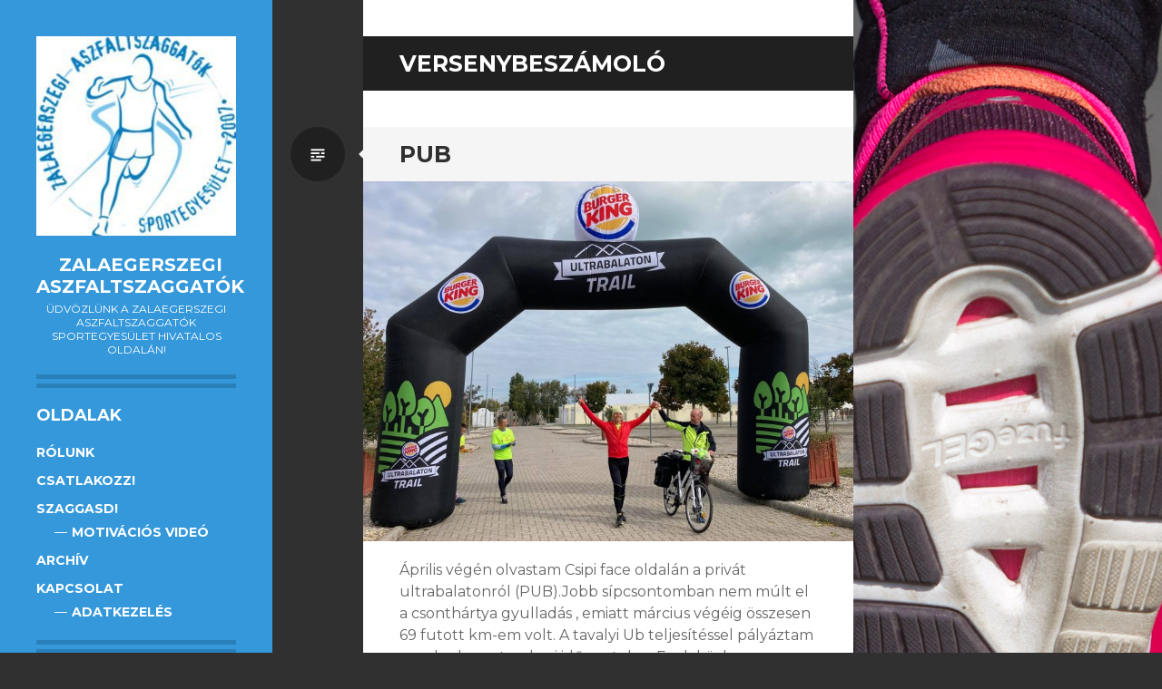

--- FILE ---
content_type: text/html; charset=UTF-8
request_url: https://zaszse.hu/category/versenybeszamolo/
body_size: 51082
content:
<!DOCTYPE html>
<html lang="hu">
<head>
<meta charset="UTF-8">
<meta name="viewport" content="width=device-width, initial-scale=1">
<link rel="profile" href="http://gmpg.org/xfn/11">
<link rel="pingback" href="https://zaszse.hu/xmlrpc.php">

<title>versenybeszámoló &#8211; Zalaegerszegi Aszfaltszaggatók</title>
<meta name='robots' content='max-image-preview:large' />
<link rel='dns-prefetch' href='//stats.wp.com' />
<link rel='dns-prefetch' href='//maxcdn.bootstrapcdn.com' />
<link rel='dns-prefetch' href='//fonts.googleapis.com' />
<link rel='preconnect' href='//c0.wp.com' />
<link rel="alternate" type="application/rss+xml" title="Zalaegerszegi Aszfaltszaggatók &raquo; hírcsatorna" href="https://zaszse.hu/feed/" />
<link rel="alternate" type="application/rss+xml" title="Zalaegerszegi Aszfaltszaggatók &raquo; hozzászólás hírcsatorna" href="https://zaszse.hu/comments/feed/" />
<link rel="alternate" type="application/rss+xml" title="Zalaegerszegi Aszfaltszaggatók &raquo; versenybeszámoló kategória hírcsatorna" href="https://zaszse.hu/category/versenybeszamolo/feed/" />
<style id='wp-img-auto-sizes-contain-inline-css' type='text/css'>
img:is([sizes=auto i],[sizes^="auto," i]){contain-intrinsic-size:3000px 1500px}
/*# sourceURL=wp-img-auto-sizes-contain-inline-css */
</style>
<link rel='stylesheet' id='smuzsf-facebook-css' href='https://zaszse.hu/wp-content/plugins/add-facebook/public/css/font-awesome.min.css?ver=6.9' type='text/css' media='all' />
<style id='wp-emoji-styles-inline-css' type='text/css'>

	img.wp-smiley, img.emoji {
		display: inline !important;
		border: none !important;
		box-shadow: none !important;
		height: 1em !important;
		width: 1em !important;
		margin: 0 0.07em !important;
		vertical-align: -0.1em !important;
		background: none !important;
		padding: 0 !important;
	}
/*# sourceURL=wp-emoji-styles-inline-css */
</style>
<style id='wp-block-library-inline-css' type='text/css'>
:root{--wp-block-synced-color:#7a00df;--wp-block-synced-color--rgb:122,0,223;--wp-bound-block-color:var(--wp-block-synced-color);--wp-editor-canvas-background:#ddd;--wp-admin-theme-color:#007cba;--wp-admin-theme-color--rgb:0,124,186;--wp-admin-theme-color-darker-10:#006ba1;--wp-admin-theme-color-darker-10--rgb:0,107,160.5;--wp-admin-theme-color-darker-20:#005a87;--wp-admin-theme-color-darker-20--rgb:0,90,135;--wp-admin-border-width-focus:2px}@media (min-resolution:192dpi){:root{--wp-admin-border-width-focus:1.5px}}.wp-element-button{cursor:pointer}:root .has-very-light-gray-background-color{background-color:#eee}:root .has-very-dark-gray-background-color{background-color:#313131}:root .has-very-light-gray-color{color:#eee}:root .has-very-dark-gray-color{color:#313131}:root .has-vivid-green-cyan-to-vivid-cyan-blue-gradient-background{background:linear-gradient(135deg,#00d084,#0693e3)}:root .has-purple-crush-gradient-background{background:linear-gradient(135deg,#34e2e4,#4721fb 50%,#ab1dfe)}:root .has-hazy-dawn-gradient-background{background:linear-gradient(135deg,#faaca8,#dad0ec)}:root .has-subdued-olive-gradient-background{background:linear-gradient(135deg,#fafae1,#67a671)}:root .has-atomic-cream-gradient-background{background:linear-gradient(135deg,#fdd79a,#004a59)}:root .has-nightshade-gradient-background{background:linear-gradient(135deg,#330968,#31cdcf)}:root .has-midnight-gradient-background{background:linear-gradient(135deg,#020381,#2874fc)}:root{--wp--preset--font-size--normal:16px;--wp--preset--font-size--huge:42px}.has-regular-font-size{font-size:1em}.has-larger-font-size{font-size:2.625em}.has-normal-font-size{font-size:var(--wp--preset--font-size--normal)}.has-huge-font-size{font-size:var(--wp--preset--font-size--huge)}.has-text-align-center{text-align:center}.has-text-align-left{text-align:left}.has-text-align-right{text-align:right}.has-fit-text{white-space:nowrap!important}#end-resizable-editor-section{display:none}.aligncenter{clear:both}.items-justified-left{justify-content:flex-start}.items-justified-center{justify-content:center}.items-justified-right{justify-content:flex-end}.items-justified-space-between{justify-content:space-between}.screen-reader-text{border:0;clip-path:inset(50%);height:1px;margin:-1px;overflow:hidden;padding:0;position:absolute;width:1px;word-wrap:normal!important}.screen-reader-text:focus{background-color:#ddd;clip-path:none;color:#444;display:block;font-size:1em;height:auto;left:5px;line-height:normal;padding:15px 23px 14px;text-decoration:none;top:5px;width:auto;z-index:100000}html :where(.has-border-color){border-style:solid}html :where([style*=border-top-color]){border-top-style:solid}html :where([style*=border-right-color]){border-right-style:solid}html :where([style*=border-bottom-color]){border-bottom-style:solid}html :where([style*=border-left-color]){border-left-style:solid}html :where([style*=border-width]){border-style:solid}html :where([style*=border-top-width]){border-top-style:solid}html :where([style*=border-right-width]){border-right-style:solid}html :where([style*=border-bottom-width]){border-bottom-style:solid}html :where([style*=border-left-width]){border-left-style:solid}html :where(img[class*=wp-image-]){height:auto;max-width:100%}:where(figure){margin:0 0 1em}html :where(.is-position-sticky){--wp-admin--admin-bar--position-offset:var(--wp-admin--admin-bar--height,0px)}@media screen and (max-width:600px){html :where(.is-position-sticky){--wp-admin--admin-bar--position-offset:0px}}

/*# sourceURL=wp-block-library-inline-css */
</style><style id='wp-block-image-inline-css' type='text/css'>
.wp-block-image>a,.wp-block-image>figure>a{display:inline-block}.wp-block-image img{box-sizing:border-box;height:auto;max-width:100%;vertical-align:bottom}@media not (prefers-reduced-motion){.wp-block-image img.hide{visibility:hidden}.wp-block-image img.show{animation:show-content-image .4s}}.wp-block-image[style*=border-radius] img,.wp-block-image[style*=border-radius]>a{border-radius:inherit}.wp-block-image.has-custom-border img{box-sizing:border-box}.wp-block-image.aligncenter{text-align:center}.wp-block-image.alignfull>a,.wp-block-image.alignwide>a{width:100%}.wp-block-image.alignfull img,.wp-block-image.alignwide img{height:auto;width:100%}.wp-block-image .aligncenter,.wp-block-image .alignleft,.wp-block-image .alignright,.wp-block-image.aligncenter,.wp-block-image.alignleft,.wp-block-image.alignright{display:table}.wp-block-image .aligncenter>figcaption,.wp-block-image .alignleft>figcaption,.wp-block-image .alignright>figcaption,.wp-block-image.aligncenter>figcaption,.wp-block-image.alignleft>figcaption,.wp-block-image.alignright>figcaption{caption-side:bottom;display:table-caption}.wp-block-image .alignleft{float:left;margin:.5em 1em .5em 0}.wp-block-image .alignright{float:right;margin:.5em 0 .5em 1em}.wp-block-image .aligncenter{margin-left:auto;margin-right:auto}.wp-block-image :where(figcaption){margin-bottom:1em;margin-top:.5em}.wp-block-image.is-style-circle-mask img{border-radius:9999px}@supports ((-webkit-mask-image:none) or (mask-image:none)) or (-webkit-mask-image:none){.wp-block-image.is-style-circle-mask img{border-radius:0;-webkit-mask-image:url('data:image/svg+xml;utf8,<svg viewBox="0 0 100 100" xmlns="http://www.w3.org/2000/svg"><circle cx="50" cy="50" r="50"/></svg>');mask-image:url('data:image/svg+xml;utf8,<svg viewBox="0 0 100 100" xmlns="http://www.w3.org/2000/svg"><circle cx="50" cy="50" r="50"/></svg>');mask-mode:alpha;-webkit-mask-position:center;mask-position:center;-webkit-mask-repeat:no-repeat;mask-repeat:no-repeat;-webkit-mask-size:contain;mask-size:contain}}:root :where(.wp-block-image.is-style-rounded img,.wp-block-image .is-style-rounded img){border-radius:9999px}.wp-block-image figure{margin:0}.wp-lightbox-container{display:flex;flex-direction:column;position:relative}.wp-lightbox-container img{cursor:zoom-in}.wp-lightbox-container img:hover+button{opacity:1}.wp-lightbox-container button{align-items:center;backdrop-filter:blur(16px) saturate(180%);background-color:#5a5a5a40;border:none;border-radius:4px;cursor:zoom-in;display:flex;height:20px;justify-content:center;opacity:0;padding:0;position:absolute;right:16px;text-align:center;top:16px;width:20px;z-index:100}@media not (prefers-reduced-motion){.wp-lightbox-container button{transition:opacity .2s ease}}.wp-lightbox-container button:focus-visible{outline:3px auto #5a5a5a40;outline:3px auto -webkit-focus-ring-color;outline-offset:3px}.wp-lightbox-container button:hover{cursor:pointer;opacity:1}.wp-lightbox-container button:focus{opacity:1}.wp-lightbox-container button:focus,.wp-lightbox-container button:hover,.wp-lightbox-container button:not(:hover):not(:active):not(.has-background){background-color:#5a5a5a40;border:none}.wp-lightbox-overlay{box-sizing:border-box;cursor:zoom-out;height:100vh;left:0;overflow:hidden;position:fixed;top:0;visibility:hidden;width:100%;z-index:100000}.wp-lightbox-overlay .close-button{align-items:center;cursor:pointer;display:flex;justify-content:center;min-height:40px;min-width:40px;padding:0;position:absolute;right:calc(env(safe-area-inset-right) + 16px);top:calc(env(safe-area-inset-top) + 16px);z-index:5000000}.wp-lightbox-overlay .close-button:focus,.wp-lightbox-overlay .close-button:hover,.wp-lightbox-overlay .close-button:not(:hover):not(:active):not(.has-background){background:none;border:none}.wp-lightbox-overlay .lightbox-image-container{height:var(--wp--lightbox-container-height);left:50%;overflow:hidden;position:absolute;top:50%;transform:translate(-50%,-50%);transform-origin:top left;width:var(--wp--lightbox-container-width);z-index:9999999999}.wp-lightbox-overlay .wp-block-image{align-items:center;box-sizing:border-box;display:flex;height:100%;justify-content:center;margin:0;position:relative;transform-origin:0 0;width:100%;z-index:3000000}.wp-lightbox-overlay .wp-block-image img{height:var(--wp--lightbox-image-height);min-height:var(--wp--lightbox-image-height);min-width:var(--wp--lightbox-image-width);width:var(--wp--lightbox-image-width)}.wp-lightbox-overlay .wp-block-image figcaption{display:none}.wp-lightbox-overlay button{background:none;border:none}.wp-lightbox-overlay .scrim{background-color:#fff;height:100%;opacity:.9;position:absolute;width:100%;z-index:2000000}.wp-lightbox-overlay.active{visibility:visible}@media not (prefers-reduced-motion){.wp-lightbox-overlay.active{animation:turn-on-visibility .25s both}.wp-lightbox-overlay.active img{animation:turn-on-visibility .35s both}.wp-lightbox-overlay.show-closing-animation:not(.active){animation:turn-off-visibility .35s both}.wp-lightbox-overlay.show-closing-animation:not(.active) img{animation:turn-off-visibility .25s both}.wp-lightbox-overlay.zoom.active{animation:none;opacity:1;visibility:visible}.wp-lightbox-overlay.zoom.active .lightbox-image-container{animation:lightbox-zoom-in .4s}.wp-lightbox-overlay.zoom.active .lightbox-image-container img{animation:none}.wp-lightbox-overlay.zoom.active .scrim{animation:turn-on-visibility .4s forwards}.wp-lightbox-overlay.zoom.show-closing-animation:not(.active){animation:none}.wp-lightbox-overlay.zoom.show-closing-animation:not(.active) .lightbox-image-container{animation:lightbox-zoom-out .4s}.wp-lightbox-overlay.zoom.show-closing-animation:not(.active) .lightbox-image-container img{animation:none}.wp-lightbox-overlay.zoom.show-closing-animation:not(.active) .scrim{animation:turn-off-visibility .4s forwards}}@keyframes show-content-image{0%{visibility:hidden}99%{visibility:hidden}to{visibility:visible}}@keyframes turn-on-visibility{0%{opacity:0}to{opacity:1}}@keyframes turn-off-visibility{0%{opacity:1;visibility:visible}99%{opacity:0;visibility:visible}to{opacity:0;visibility:hidden}}@keyframes lightbox-zoom-in{0%{transform:translate(calc((-100vw + var(--wp--lightbox-scrollbar-width))/2 + var(--wp--lightbox-initial-left-position)),calc(-50vh + var(--wp--lightbox-initial-top-position))) scale(var(--wp--lightbox-scale))}to{transform:translate(-50%,-50%) scale(1)}}@keyframes lightbox-zoom-out{0%{transform:translate(-50%,-50%) scale(1);visibility:visible}99%{visibility:visible}to{transform:translate(calc((-100vw + var(--wp--lightbox-scrollbar-width))/2 + var(--wp--lightbox-initial-left-position)),calc(-50vh + var(--wp--lightbox-initial-top-position))) scale(var(--wp--lightbox-scale));visibility:hidden}}
/*# sourceURL=https://c0.wp.com/c/6.9/wp-includes/blocks/image/style.min.css */
</style>
<style id='wp-block-paragraph-inline-css' type='text/css'>
.is-small-text{font-size:.875em}.is-regular-text{font-size:1em}.is-large-text{font-size:2.25em}.is-larger-text{font-size:3em}.has-drop-cap:not(:focus):first-letter{float:left;font-size:8.4em;font-style:normal;font-weight:100;line-height:.68;margin:.05em .1em 0 0;text-transform:uppercase}body.rtl .has-drop-cap:not(:focus):first-letter{float:none;margin-left:.1em}p.has-drop-cap.has-background{overflow:hidden}:root :where(p.has-background){padding:1.25em 2.375em}:where(p.has-text-color:not(.has-link-color)) a{color:inherit}p.has-text-align-left[style*="writing-mode:vertical-lr"],p.has-text-align-right[style*="writing-mode:vertical-rl"]{rotate:180deg}
/*# sourceURL=https://c0.wp.com/c/6.9/wp-includes/blocks/paragraph/style.min.css */
</style>
<link rel='stylesheet' id='mediaelement-css' href='https://c0.wp.com/c/6.9/wp-includes/js/mediaelement/mediaelementplayer-legacy.min.css' type='text/css' media='all' />
<link rel='stylesheet' id='wp-mediaelement-css' href='https://c0.wp.com/c/6.9/wp-includes/js/mediaelement/wp-mediaelement.min.css' type='text/css' media='all' />
<style id='global-styles-inline-css' type='text/css'>
:root{--wp--preset--aspect-ratio--square: 1;--wp--preset--aspect-ratio--4-3: 4/3;--wp--preset--aspect-ratio--3-4: 3/4;--wp--preset--aspect-ratio--3-2: 3/2;--wp--preset--aspect-ratio--2-3: 2/3;--wp--preset--aspect-ratio--16-9: 16/9;--wp--preset--aspect-ratio--9-16: 9/16;--wp--preset--color--black: #000000;--wp--preset--color--cyan-bluish-gray: #abb8c3;--wp--preset--color--white: #ffffff;--wp--preset--color--pale-pink: #f78da7;--wp--preset--color--vivid-red: #cf2e2e;--wp--preset--color--luminous-vivid-orange: #ff6900;--wp--preset--color--luminous-vivid-amber: #fcb900;--wp--preset--color--light-green-cyan: #7bdcb5;--wp--preset--color--vivid-green-cyan: #00d084;--wp--preset--color--pale-cyan-blue: #8ed1fc;--wp--preset--color--vivid-cyan-blue: #0693e3;--wp--preset--color--vivid-purple: #9b51e0;--wp--preset--gradient--vivid-cyan-blue-to-vivid-purple: linear-gradient(135deg,rgb(6,147,227) 0%,rgb(155,81,224) 100%);--wp--preset--gradient--light-green-cyan-to-vivid-green-cyan: linear-gradient(135deg,rgb(122,220,180) 0%,rgb(0,208,130) 100%);--wp--preset--gradient--luminous-vivid-amber-to-luminous-vivid-orange: linear-gradient(135deg,rgb(252,185,0) 0%,rgb(255,105,0) 100%);--wp--preset--gradient--luminous-vivid-orange-to-vivid-red: linear-gradient(135deg,rgb(255,105,0) 0%,rgb(207,46,46) 100%);--wp--preset--gradient--very-light-gray-to-cyan-bluish-gray: linear-gradient(135deg,rgb(238,238,238) 0%,rgb(169,184,195) 100%);--wp--preset--gradient--cool-to-warm-spectrum: linear-gradient(135deg,rgb(74,234,220) 0%,rgb(151,120,209) 20%,rgb(207,42,186) 40%,rgb(238,44,130) 60%,rgb(251,105,98) 80%,rgb(254,248,76) 100%);--wp--preset--gradient--blush-light-purple: linear-gradient(135deg,rgb(255,206,236) 0%,rgb(152,150,240) 100%);--wp--preset--gradient--blush-bordeaux: linear-gradient(135deg,rgb(254,205,165) 0%,rgb(254,45,45) 50%,rgb(107,0,62) 100%);--wp--preset--gradient--luminous-dusk: linear-gradient(135deg,rgb(255,203,112) 0%,rgb(199,81,192) 50%,rgb(65,88,208) 100%);--wp--preset--gradient--pale-ocean: linear-gradient(135deg,rgb(255,245,203) 0%,rgb(182,227,212) 50%,rgb(51,167,181) 100%);--wp--preset--gradient--electric-grass: linear-gradient(135deg,rgb(202,248,128) 0%,rgb(113,206,126) 100%);--wp--preset--gradient--midnight: linear-gradient(135deg,rgb(2,3,129) 0%,rgb(40,116,252) 100%);--wp--preset--font-size--small: 13px;--wp--preset--font-size--medium: 20px;--wp--preset--font-size--large: 36px;--wp--preset--font-size--x-large: 42px;--wp--preset--spacing--20: 0.44rem;--wp--preset--spacing--30: 0.67rem;--wp--preset--spacing--40: 1rem;--wp--preset--spacing--50: 1.5rem;--wp--preset--spacing--60: 2.25rem;--wp--preset--spacing--70: 3.38rem;--wp--preset--spacing--80: 5.06rem;--wp--preset--shadow--natural: 6px 6px 9px rgba(0, 0, 0, 0.2);--wp--preset--shadow--deep: 12px 12px 50px rgba(0, 0, 0, 0.4);--wp--preset--shadow--sharp: 6px 6px 0px rgba(0, 0, 0, 0.2);--wp--preset--shadow--outlined: 6px 6px 0px -3px rgb(255, 255, 255), 6px 6px rgb(0, 0, 0);--wp--preset--shadow--crisp: 6px 6px 0px rgb(0, 0, 0);}:where(.is-layout-flex){gap: 0.5em;}:where(.is-layout-grid){gap: 0.5em;}body .is-layout-flex{display: flex;}.is-layout-flex{flex-wrap: wrap;align-items: center;}.is-layout-flex > :is(*, div){margin: 0;}body .is-layout-grid{display: grid;}.is-layout-grid > :is(*, div){margin: 0;}:where(.wp-block-columns.is-layout-flex){gap: 2em;}:where(.wp-block-columns.is-layout-grid){gap: 2em;}:where(.wp-block-post-template.is-layout-flex){gap: 1.25em;}:where(.wp-block-post-template.is-layout-grid){gap: 1.25em;}.has-black-color{color: var(--wp--preset--color--black) !important;}.has-cyan-bluish-gray-color{color: var(--wp--preset--color--cyan-bluish-gray) !important;}.has-white-color{color: var(--wp--preset--color--white) !important;}.has-pale-pink-color{color: var(--wp--preset--color--pale-pink) !important;}.has-vivid-red-color{color: var(--wp--preset--color--vivid-red) !important;}.has-luminous-vivid-orange-color{color: var(--wp--preset--color--luminous-vivid-orange) !important;}.has-luminous-vivid-amber-color{color: var(--wp--preset--color--luminous-vivid-amber) !important;}.has-light-green-cyan-color{color: var(--wp--preset--color--light-green-cyan) !important;}.has-vivid-green-cyan-color{color: var(--wp--preset--color--vivid-green-cyan) !important;}.has-pale-cyan-blue-color{color: var(--wp--preset--color--pale-cyan-blue) !important;}.has-vivid-cyan-blue-color{color: var(--wp--preset--color--vivid-cyan-blue) !important;}.has-vivid-purple-color{color: var(--wp--preset--color--vivid-purple) !important;}.has-black-background-color{background-color: var(--wp--preset--color--black) !important;}.has-cyan-bluish-gray-background-color{background-color: var(--wp--preset--color--cyan-bluish-gray) !important;}.has-white-background-color{background-color: var(--wp--preset--color--white) !important;}.has-pale-pink-background-color{background-color: var(--wp--preset--color--pale-pink) !important;}.has-vivid-red-background-color{background-color: var(--wp--preset--color--vivid-red) !important;}.has-luminous-vivid-orange-background-color{background-color: var(--wp--preset--color--luminous-vivid-orange) !important;}.has-luminous-vivid-amber-background-color{background-color: var(--wp--preset--color--luminous-vivid-amber) !important;}.has-light-green-cyan-background-color{background-color: var(--wp--preset--color--light-green-cyan) !important;}.has-vivid-green-cyan-background-color{background-color: var(--wp--preset--color--vivid-green-cyan) !important;}.has-pale-cyan-blue-background-color{background-color: var(--wp--preset--color--pale-cyan-blue) !important;}.has-vivid-cyan-blue-background-color{background-color: var(--wp--preset--color--vivid-cyan-blue) !important;}.has-vivid-purple-background-color{background-color: var(--wp--preset--color--vivid-purple) !important;}.has-black-border-color{border-color: var(--wp--preset--color--black) !important;}.has-cyan-bluish-gray-border-color{border-color: var(--wp--preset--color--cyan-bluish-gray) !important;}.has-white-border-color{border-color: var(--wp--preset--color--white) !important;}.has-pale-pink-border-color{border-color: var(--wp--preset--color--pale-pink) !important;}.has-vivid-red-border-color{border-color: var(--wp--preset--color--vivid-red) !important;}.has-luminous-vivid-orange-border-color{border-color: var(--wp--preset--color--luminous-vivid-orange) !important;}.has-luminous-vivid-amber-border-color{border-color: var(--wp--preset--color--luminous-vivid-amber) !important;}.has-light-green-cyan-border-color{border-color: var(--wp--preset--color--light-green-cyan) !important;}.has-vivid-green-cyan-border-color{border-color: var(--wp--preset--color--vivid-green-cyan) !important;}.has-pale-cyan-blue-border-color{border-color: var(--wp--preset--color--pale-cyan-blue) !important;}.has-vivid-cyan-blue-border-color{border-color: var(--wp--preset--color--vivid-cyan-blue) !important;}.has-vivid-purple-border-color{border-color: var(--wp--preset--color--vivid-purple) !important;}.has-vivid-cyan-blue-to-vivid-purple-gradient-background{background: var(--wp--preset--gradient--vivid-cyan-blue-to-vivid-purple) !important;}.has-light-green-cyan-to-vivid-green-cyan-gradient-background{background: var(--wp--preset--gradient--light-green-cyan-to-vivid-green-cyan) !important;}.has-luminous-vivid-amber-to-luminous-vivid-orange-gradient-background{background: var(--wp--preset--gradient--luminous-vivid-amber-to-luminous-vivid-orange) !important;}.has-luminous-vivid-orange-to-vivid-red-gradient-background{background: var(--wp--preset--gradient--luminous-vivid-orange-to-vivid-red) !important;}.has-very-light-gray-to-cyan-bluish-gray-gradient-background{background: var(--wp--preset--gradient--very-light-gray-to-cyan-bluish-gray) !important;}.has-cool-to-warm-spectrum-gradient-background{background: var(--wp--preset--gradient--cool-to-warm-spectrum) !important;}.has-blush-light-purple-gradient-background{background: var(--wp--preset--gradient--blush-light-purple) !important;}.has-blush-bordeaux-gradient-background{background: var(--wp--preset--gradient--blush-bordeaux) !important;}.has-luminous-dusk-gradient-background{background: var(--wp--preset--gradient--luminous-dusk) !important;}.has-pale-ocean-gradient-background{background: var(--wp--preset--gradient--pale-ocean) !important;}.has-electric-grass-gradient-background{background: var(--wp--preset--gradient--electric-grass) !important;}.has-midnight-gradient-background{background: var(--wp--preset--gradient--midnight) !important;}.has-small-font-size{font-size: var(--wp--preset--font-size--small) !important;}.has-medium-font-size{font-size: var(--wp--preset--font-size--medium) !important;}.has-large-font-size{font-size: var(--wp--preset--font-size--large) !important;}.has-x-large-font-size{font-size: var(--wp--preset--font-size--x-large) !important;}
/*# sourceURL=global-styles-inline-css */
</style>

<style id='classic-theme-styles-inline-css' type='text/css'>
/*! This file is auto-generated */
.wp-block-button__link{color:#fff;background-color:#32373c;border-radius:9999px;box-shadow:none;text-decoration:none;padding:calc(.667em + 2px) calc(1.333em + 2px);font-size:1.125em}.wp-block-file__button{background:#32373c;color:#fff;text-decoration:none}
/*# sourceURL=/wp-includes/css/classic-themes.min.css */
</style>
<link rel='stylesheet' id='ce_responsive-css' href='https://zaszse.hu/wp-content/plugins/simple-embed-code/css/video-container.min.css?ver=2.5.1' type='text/css' media='all' />
<link rel='stylesheet' id='cff-css' href='https://zaszse.hu/wp-content/plugins/custom-facebook-feed/assets/css/cff-style.min.css?ver=4.3.4' type='text/css' media='all' />
<link rel='stylesheet' id='sb-font-awesome-css' href='https://maxcdn.bootstrapcdn.com/font-awesome/4.7.0/css/font-awesome.min.css?ver=6.9' type='text/css' media='all' />
<link rel='stylesheet' id='writr-montserrat-css' href='https://fonts.googleapis.com/css?family=Montserrat:400,700' type='text/css' media='all' />
<link rel='stylesheet' id='genericons-css' href='https://c0.wp.com/p/jetpack/15.4/_inc/genericons/genericons/genericons.css' type='text/css' media='all' />
<link rel='stylesheet' id='writr-style-css' href='https://zaszse.hu/wp-content/themes/writr/style.css?ver=6.9' type='text/css' media='all' />
<link rel='stylesheet' id='writr-color-scheme-css' href='https://zaszse.hu/wp-content/themes/writr/css/blue.css' type='text/css' media='all' />
<script type="text/javascript" src="https://c0.wp.com/c/6.9/wp-includes/js/jquery/jquery.min.js" id="jquery-core-js"></script>
<script type="text/javascript" src="https://c0.wp.com/c/6.9/wp-includes/js/jquery/jquery-migrate.min.js" id="jquery-migrate-js"></script>
<script type="text/javascript" src="https://zaszse.hu/wp-content/plugins/add-facebook/public/scripts/facebook.js?ver=6.9" id="smuzsf-facebook-js"></script>
<link rel="https://api.w.org/" href="https://zaszse.hu/wp-json/" /><link rel="alternate" title="JSON" type="application/json" href="https://zaszse.hu/wp-json/wp/v2/categories/9" /><link rel="EditURI" type="application/rsd+xml" title="RSD" href="https://zaszse.hu/xmlrpc.php?rsd" />
<meta name="generator" content="WordPress 6.9" />
	<style>img#wpstats{display:none}</style>
		<style type="text/css" id="custom-background-css">
body.custom-background { background-image: url("https://zaszse.hu/wp-content/uploads/2017/02/PEZ_5379-1.jpg"); background-position: left top; background-size: auto; background-repeat: repeat; background-attachment: scroll; }
</style>
	<link rel="icon" href="https://zaszse.hu/wp-content/uploads/2017/02/cropped-logouj-32x32.jpg" sizes="32x32" />
<link rel="icon" href="https://zaszse.hu/wp-content/uploads/2017/02/cropped-logouj-192x192.jpg" sizes="192x192" />
<link rel="apple-touch-icon" href="https://zaszse.hu/wp-content/uploads/2017/02/cropped-logouj-180x180.jpg" />
<meta name="msapplication-TileImage" content="https://zaszse.hu/wp-content/uploads/2017/02/cropped-logouj-270x270.jpg" />
</head>

<body class="archive category category-versenybeszamolo category-9 custom-background wp-theme-writr group-blog color-scheme-blue sidebar-closed">
<div id="page" class="hfeed site">
	
	<header id="masthead" class="site-header" role="banner">
					<a class="site-logo"  href="https://zaszse.hu/" title="Zalaegerszegi Aszfaltszaggatók" rel="home">
				<img src="https://zaszse.hu/wp-content/uploads/2017/02/cropped-cropped-logouj-1.jpg" width="250" height="250" alt="" class="no-grav header-image" />
			</a>
				<div class="site-branding">
			<h1 class="site-title"><a href="https://zaszse.hu/" title="Zalaegerszegi Aszfaltszaggatók" rel="home">Zalaegerszegi Aszfaltszaggatók</a></h1>
			<h2 class="site-description">Üdvözlünk a Zalaegerszegi Aszfaltszaggatók Sportegyesület hivatalos oldalán!</h2>
		</div>

			</header><!-- #masthead -->

	
<div id="sidebar" class="sidebar-area">
	<a id="sidebar-toggle" href="#" title="Oldalsáv"><span class="genericon genericon-close"></span><span class="screen-reader-text">Oldalsáv</span></a>

			<div id="secondary" class="widget-area" role="complementary">
						<aside id="pages-3" class="widget widget_pages"><h1 class="widget-title">Oldalak</h1>
			<ul>
				<li class="page_item page-item-16"><a href="https://zaszse.hu/rolunk/">Rólunk</a></li>
<li class="page_item page-item-20"><a href="https://zaszse.hu/csatlakozz/">Csatlakozz!</a></li>
<li class="page_item page-item-91 page_item_has_children"><a href="https://zaszse.hu/szaggasd/">Szaggasd!</a>
<ul class='children'>
	<li class="page_item page-item-373"><a href="https://zaszse.hu/szaggasd/10-szaggasd-az-aszfaltot-sipos-ferenc-emlekverseny-bagod-2017-10-08/">Motivációs videó</a></li>
</ul>
</li>
<li class="page_item page-item-296"><a href="https://zaszse.hu/archiv/">Archív</a></li>
<li class="page_item page-item-84 page_item_has_children"><a href="https://zaszse.hu/kapcsolat/">Kapcsolat</a>
<ul class='children'>
	<li class="page_item page-item-575"><a href="https://zaszse.hu/kapcsolat/adatkezeles/">Adatkezelés</a></li>
</ul>
</li>
			</ul>

			</aside><aside id="media_video-2" class="widget widget_media_video"><h1 class="widget-title">10. Szaggasd az aszfaltot! futóverseny Bagodban</h1><div style="width:100%;" class="wp-video"><video class="wp-video-shortcode" id="video-887-1" preload="metadata" controls="controls"><source type="video/youtube" src="https://youtu.be/y1lBaUPv-II?_=1" /><a href="https://youtu.be/y1lBaUPv-II">https://youtu.be/y1lBaUPv-II</a></video></div></aside><aside id="media_image-2" class="widget widget_media_image"><h1 class="widget-title">Közös futások</h1><div style="width: 300px" class="wp-caption alignnone"><a href="https://www.facebook.com/events/3465458710194182/" target="_blank"><img width="300" height="169" src="https://zaszse.hu/wp-content/uploads/2019/03/IMG_7207-300x169.jpg" class="image wp-image-711  attachment-medium size-medium" alt="" style="max-width: 100%; height: auto;" decoding="async" fetchpriority="high" srcset="https://zaszse.hu/wp-content/uploads/2019/03/IMG_7207-300x169.jpg 300w, https://zaszse.hu/wp-content/uploads/2019/03/IMG_7207-768x432.jpg 768w, https://zaszse.hu/wp-content/uploads/2019/03/IMG_7207-1024x576.jpg 1024w, https://zaszse.hu/wp-content/uploads/2019/03/IMG_7207-767x431.jpg 767w" sizes="(max-width: 300px) 100vw, 300px" /></a><p class="wp-caption-text">Minden vasárnap 9:00 órakor.
Időjárástól függetlenül találkozunk a zalaegerszegi Ifjúsági Sportcentrumban. 
Közös futás, beszélgetős, laza tempó, általában 14 km. 
Útvonal - Alsóerdő, Gálafej, Jánkahegy.</p></div></aside><aside id="custom_html-4" class="widget_text widget widget_custom_html"><h1 class="widget-title">Aszfaltszaggatók a Straván:</h1><div class="textwidget custom-html-widget"><iframe allowtransparency frameborder='0' height='454' scrolling='no' src='https://www.strava.com/clubs/299674/latest-rides/a488eb716e88cc928d7c10a7fd84c7ddc8a40b98?show_rides=true' width='300'></iframe></div></aside><aside id="search-2" class="widget widget_search"><form role="search" method="get" class="search-form" action="https://zaszse.hu/">
	<label>
		<span class="screen-reader-text">Keresés:</span>
		<input type="search" class="search-field" placeholder="Keresés &hellip;" value="" name="s" title="Keresés:">
	</label>
	<input type="submit" class="search-submit" value="&#62464;">
</form>
</aside>
		<aside id="recent-posts-2" class="widget widget_recent_entries">
		<h1 class="widget-title">Legutóbbi bejegyzések</h1>
		<ul>
											<li>
					<a href="https://zaszse.hu/2025/08/11/xvii-szaggasd-az-aszfaltot-sipos-ferenc-emlekverseny/">XVII. Szaggasd az aszfaltot! Sipos Ferenc emlékverseny</a>
									</li>
											<li>
					<a href="https://zaszse.hu/2024/07/02/16-szaggasd-az-aszfaltot-sipos-ferenc-emlekverseny/">16. Szaggasd az aszfaltot! Sipos Ferenc emlékverseny</a>
									</li>
											<li>
					<a href="https://zaszse.hu/2023/08/06/xv-szaggasd-az-aszfaltot-sipos-ferenc-emlekverseny/">XV. Szaggasd az aszfaltot! Sipos Ferenc emlékverseny</a>
									</li>
											<li>
					<a href="https://zaszse.hu/2022/08/09/xiv-szaggasd-az-aszfaltot-sipos-ferenc-emlekverseny/">XIV. SZAGGASD AZ ASZFALTOT! Sipos Ferenc emlékverseny</a>
									</li>
											<li>
					<a href="https://zaszse.hu/2021/10/11/13-szaggasd-az-aszfaltot-sipos-ferenc-emlekverseny-eredmenyei/">13.  Szaggasd az aszfaltot! Sipos Ferenc emlékverseny eredményei, videó és képgaléria</a>
									</li>
					</ul>

		</aside><aside id="archives-2" class="widget widget_archive"><h1 class="widget-title">Archívum</h1>
			<ul>
					<li><a href='https://zaszse.hu/2025/08/'>2025. augusztus</a></li>
	<li><a href='https://zaszse.hu/2024/07/'>2024. július</a></li>
	<li><a href='https://zaszse.hu/2023/08/'>2023. augusztus</a></li>
	<li><a href='https://zaszse.hu/2022/08/'>2022. augusztus</a></li>
	<li><a href='https://zaszse.hu/2021/10/'>2021. október</a></li>
	<li><a href='https://zaszse.hu/2021/09/'>2021. szeptember</a></li>
	<li><a href='https://zaszse.hu/2020/10/'>2020. október</a></li>
	<li><a href='https://zaszse.hu/2020/08/'>2020. augusztus</a></li>
	<li><a href='https://zaszse.hu/2020/06/'>2020. június</a></li>
	<li><a href='https://zaszse.hu/2020/03/'>2020. március</a></li>
	<li><a href='https://zaszse.hu/2020/02/'>2020. február</a></li>
	<li><a href='https://zaszse.hu/2019/10/'>2019. október</a></li>
	<li><a href='https://zaszse.hu/2019/07/'>2019. július</a></li>
	<li><a href='https://zaszse.hu/2019/05/'>2019. május</a></li>
	<li><a href='https://zaszse.hu/2019/04/'>2019. április</a></li>
	<li><a href='https://zaszse.hu/2019/03/'>2019. március</a></li>
	<li><a href='https://zaszse.hu/2019/01/'>2019. január</a></li>
	<li><a href='https://zaszse.hu/2018/12/'>2018. december</a></li>
	<li><a href='https://zaszse.hu/2018/10/'>2018. október</a></li>
	<li><a href='https://zaszse.hu/2018/08/'>2018. augusztus</a></li>
	<li><a href='https://zaszse.hu/2018/06/'>2018. június</a></li>
	<li><a href='https://zaszse.hu/2018/05/'>2018. május</a></li>
	<li><a href='https://zaszse.hu/2018/03/'>2018. március</a></li>
	<li><a href='https://zaszse.hu/2018/02/'>2018. február</a></li>
	<li><a href='https://zaszse.hu/2018/01/'>2018. január</a></li>
	<li><a href='https://zaszse.hu/2017/11/'>2017. november</a></li>
	<li><a href='https://zaszse.hu/2017/10/'>2017. október</a></li>
	<li><a href='https://zaszse.hu/2017/09/'>2017. szeptember</a></li>
	<li><a href='https://zaszse.hu/2017/08/'>2017. augusztus</a></li>
	<li><a href='https://zaszse.hu/2017/06/'>2017. június</a></li>
	<li><a href='https://zaszse.hu/2017/05/'>2017. május</a></li>
	<li><a href='https://zaszse.hu/2017/04/'>2017. április</a></li>
	<li><a href='https://zaszse.hu/2017/03/'>2017. március</a></li>
	<li><a href='https://zaszse.hu/2017/02/'>2017. február</a></li>
			</ul>

			</aside><aside id="custom_html-6" class="widget_text widget widget_custom_html"><div class="textwidget custom-html-widget"></div></aside>					</div><!-- #secondary -->
	</div><!-- #sidebar -->

	<div id="content" class="site-content">

	<section id="primary" class="content-area">
		<main id="main" class="site-main" role="main">

		
			<header class="page-header">
				<h1 class="page-title">
					versenybeszámoló				</h1>
							</header><!-- .page-header -->

						
				
<article id="post-887" class="post-887 post type-post status-publish format-standard has-post-thumbnail hentry category-versenybeszamolo">
	<header class="entry-header">
		<h1 class="entry-title"><a href="https://zaszse.hu/2020/10/24/pub/" rel="bookmark">PUB</a></h1>
				<div class="entry-thumbnail">
			<a href="https://zaszse.hu/2020/10/24/pub/" title="PUB bejegyzéshez közvetlen hivatkozás" rel="887">
				<img width="767" height="564" src="https://zaszse.hu/wp-content/uploads/2020/10/16-767x564.jpg" class="attachment-featured-image size-featured-image wp-post-image" alt="" decoding="async" srcset="https://zaszse.hu/wp-content/uploads/2020/10/16-767x564.jpg 767w, https://zaszse.hu/wp-content/uploads/2020/10/16-300x221.jpg 300w, https://zaszse.hu/wp-content/uploads/2020/10/16-1024x753.jpg 1024w, https://zaszse.hu/wp-content/uploads/2020/10/16-768x565.jpg 768w, https://zaszse.hu/wp-content/uploads/2020/10/16-1536x1129.jpg 1536w, https://zaszse.hu/wp-content/uploads/2020/10/16.jpg 1906w" sizes="(max-width: 767px) 100vw, 767px" />			</a>
		</div><!-- .post-thumbnail -->
		
					<span class="entry-format-badge genericon genericon-standard"><span class="screen-reader-text">Általános</span></span>
			</header><!-- .entry-header -->

		<div class="entry-content">
		
<p>Április végén olvastam Csipi face oldalán a privát ultrabalatonról (PUB).Jobb sípcsontomban nem múlt el a csonthártya gyulladás , emiatt március végéig összesen 69 futott km-em volt. A tavalyi Ub teljesítéssel pályáztam a szabad szeptemberi időpontokra. Ezek közben elkeltek, maradt az október 17. Semmi sem történik véletlen.Jött email, sikerült, napokig végtelen boldogságot éreztem, van cél.:) Igaz nem indultam még sok versenyen, de egyet sem adtam fel. Ha valami miatt nem sikerül behúzni, kíváncsiság furdalt, hogy milyen érzés kiszállni. Hogyan dolgozom fel, milyenek lesznek a következő napok. Tehát ha nem jönne össze, tanulok belőle.&nbsp;De néha kell egy kis határ feszegetés, őrültség. Persze, ha ámor nyila eltalál, eszembe sem jutott volna még egyszer indulni.<br />De aki nem indul, nem érkezik, mondta egy bölcs kollégám. 🙂</p>



<figure class="wp-block-image size-large"><img loading="lazy" decoding="async" width="1024" height="961" src="https://zaszse.hu/wp-content/uploads/2020/10/3-1024x961.jpg" alt="" class="wp-image-889" srcset="https://zaszse.hu/wp-content/uploads/2020/10/3-1024x961.jpg 1024w, https://zaszse.hu/wp-content/uploads/2020/10/3-300x281.jpg 300w, https://zaszse.hu/wp-content/uploads/2020/10/3-768x721.jpg 768w, https://zaszse.hu/wp-content/uploads/2020/10/3-1536x1441.jpg 1536w, https://zaszse.hu/wp-content/uploads/2020/10/3-2048x1921.jpg 2048w, https://zaszse.hu/wp-content/uploads/2020/10/3-767x720.jpg 767w" sizes="auto, (max-width: 1024px) 100vw, 1024px" /></figure>



<p>1850 km-t futottam, 7500 km-t bringáztam, 65 km-t úsztam idén. Áprilistól minden edzés után végeztem egy köredzést( fekvőtámasz, plank, has, kitörés, húzódzkodás), amire régebben nehezen tudtam rávenni magam. Idén nem futottam maratoni táv felett, a többször visszatérő sípcsont fájdalom miatt óvatoskodtam. Sokat hengereztem, napi többször nyújtottam.<br />Nagyon köszönöm a High-5&nbsp; támogatását az én kis magyar &#8222;elkaminómra&#8221;. Ha már frissítés, próbáltam grammozni a szénhitrátot. 21 db 1.5 órás ellátmányt készítettem. Minden csomagban egy zacsi 47 g-os izo por volt 0.75-ös kulacshoz, 1 banán, 1 csoki. Ez 50 g szénhidrát&nbsp;óránként. Mivel nem izzadtam, sótablettát eleinte 2, majd 3 óránként vettem be. Ezt használtam a folyamatos 15 órás tekerésnél, és privát IM-kor is. Tartalékba raktam el 2 kolbászos szendvicset, többféle jutalom kekszet. Mindegyik banán szárát rövidre vágtam, a nagy üveg kólát hajnalban Györökön hagytuk, hogy könnyebb legyen felkergetni&nbsp;a málházott bringát a dombokon. Hideg dolgot nem tudok inni, egyből megkapja a torkom. Termosszal nem szerettem volna nehezíteni a csomagot, mást meg nem találtam ki. Így végig kortyolgattam, számban melegítettem az izot.<br />PUB előtt 2 héttel letekertem UB-re, öröm volt élőben látni Csipit, Simonyit, Bogár Janit, Aszfaltszaggató&nbsp;szöszi csajokat.A PUB hetében olvastam Dr. Herr Gyula: Az út maga a cél c. könyvét. Tetszett, motivált, hogy rengeteg őrült sportoló&nbsp;van, aki jóval többet edz, mint én. Kilátástalan szituációkból is tudták folytatni.</p>



<p>Tavaly ezt a kört sikerült 28 óra 43 perc alatt teljesítenem, bringával kb 8x körbeértem. Ennek ellenére elég gyengén&nbsp;tájékozódom, figyelni kellett a jeleket.<br />20.30-kor lefeküdtem, 23.30-kor tudtam elaludni, 3.30-kor keltem. Előző 2 napban 9 óra felett aludtam, kihagytam egy hajnali úszóedzést&nbsp;is, hogy ki tudjam magam pihenni. Sem induláskor, sem előtte&nbsp;nem éreztem tehernek a távot. Nagyon vártam ezt a bulit.<br />Úgy gondoltam, hogy bokára erősíthető lesz a jeladó, mint versenyeken. Szerencsére volt Gábornál egy övtáska, amibe beletettük a két nyomkövetőt,&nbsp;7-kor indultunk Füredről. Az elején vacogtam, majd negyed óra után lekerült az esőkabát.<br />Kővágóörs-Kékkút közt futott velünk egy pesti trail-es pár. Jót dumáltunk. Balaton-felvidék&nbsp;nem vesztett szépségéből. Nem véletlenül kerekeznek annyian errefelé. Balaton is egy csoda.<br />Varga pincészetben lépcsőzés közben meghívtuk vacsorázni UB kísérőnket Ránky Dezsőt, aki ezután Berényben fújta fel a lufikaput.&nbsp;<br />Római utat egyedül mentem, szancsópanzám az alsó úton jött.<br />Indulás napjára mutattak egy kevés esőt, szitált is az elején. Így a 400 km-t futott Asics GT-2000-7-ben indultam. Szigliget előtt éreztem, hogy alig van már benne csillapítás. Lett egy hólyagom is, leültem egy tuskóra, kiszúrtam, újra krémeztem&nbsp;lanolinnal, és a 8-as&nbsp;GT 2000-t vettem fel.<br />Szigligeti temetőből kiszólva hajrázott egy Ub-n induló ismeretlen hölgy. Majd jöttek a Zalaegerszegi Aszfaltszaggatóktól Móniék, többször is megálltak buzdítani. Örültem nekik, mint maci a méznek. Umberto révén felkerültem a helyi újság honlapjára, a&nbsp;<a href="http://zaol.hu/">zaol.hu</a>-ra. 🙂</p>



<figure class="wp-block-image size-large"><img loading="lazy" decoding="async" width="1024" height="768" src="https://zaszse.hu/wp-content/uploads/2020/10/122654682_358440175233684_8442462939227455082_n-1024x768.jpg" alt="" class="wp-image-892" srcset="https://zaszse.hu/wp-content/uploads/2020/10/122654682_358440175233684_8442462939227455082_n-1024x768.jpg 1024w, https://zaszse.hu/wp-content/uploads/2020/10/122654682_358440175233684_8442462939227455082_n-300x225.jpg 300w, https://zaszse.hu/wp-content/uploads/2020/10/122654682_358440175233684_8442462939227455082_n-768x576.jpg 768w, https://zaszse.hu/wp-content/uploads/2020/10/122654682_358440175233684_8442462939227455082_n-1536x1152.jpg 1536w, https://zaszse.hu/wp-content/uploads/2020/10/122654682_358440175233684_8442462939227455082_n-767x575.jpg 767w, https://zaszse.hu/wp-content/uploads/2020/10/122654682_358440175233684_8442462939227455082_n.jpg 2048w" sizes="auto, (max-width: 1024px) 100vw, 1024px" /></figure>



<p>Keszthelyig szembe és oldalszelünk volt, vékony hosszúnadrágban&nbsp;nagyon kihűlt a csípőm, combom. Szélvédett helyeken elég volt a vékony gatya, ahol fújt ott sovány volt. Ezt leszámítva az időjárásra nem lehetett panaszunk. Végig 5 és 11 fok között lehetett a hőmérséklet.<br />87 km volt a lábamban&nbsp;mikor Keszthelyre értünk, bruttó 6 perces volt az átlag. Ennek örültem, hiszen elsősorban síkon 150-es, emelkedőkön 160-as&nbsp;pulzust terveztem az elejére (max pulzusomom:190), hogy legyen egy kis előny a szintidőhöz képest, majd utána&nbsp;lazábbat.<br />Vonyarc- Keszthely közt 3x jött szurkolni Zalatriatlon klub elnökünk, Asztfaltszaggató&nbsp;társam Németh Jani. Mondtam neki vigyél haza a g&#8230;be. :)Halászcsárdánál hajrázott Molnár Évi, Keszthely után dudáltak rám Paál Szabiék. Tihanyban futott félmaratonról jöttek. Dumáltunk, készült pár fotó. Töltődtem.<br />Lányom nagyon izgult, sokszor hívott, már az agyunkra ment néha.:) Osztotta az észt: Apa&#8230;amibe belekezdtél azt csináld végig&#8230;hát nem egy rugóra jár az agyunk. 🙂<br />Berény előtt 6 km-t egyedül mentem, serpám&nbsp;közben vacsorázott, kevert izot&nbsp;stb. Bosszankodtam neki, hogy nagyon leesett a tempóm, annak ellenére, hogy nem fáj semmim és a pulzusom sem magas.<br />Berényben meleg kajával várt Gábor húga, Móni. Hagymakrém levest ettem, majd milánóit, jól esett, finom volt. A sertésbordát nem kívántam, rövid nyújtás után mozgás tovább.</p>



<figure class="wp-block-image size-large"><img loading="lazy" decoding="async" width="1024" height="768" src="https://zaszse.hu/wp-content/uploads/2020/10/6-1024x768.jpg" alt="" class="wp-image-890" srcset="https://zaszse.hu/wp-content/uploads/2020/10/6-1024x768.jpg 1024w, https://zaszse.hu/wp-content/uploads/2020/10/6-300x225.jpg 300w, https://zaszse.hu/wp-content/uploads/2020/10/6-768x576.jpg 768w, https://zaszse.hu/wp-content/uploads/2020/10/6-1536x1152.jpg 1536w, https://zaszse.hu/wp-content/uploads/2020/10/6-767x575.jpg 767w, https://zaszse.hu/wp-content/uploads/2020/10/6.jpg 2048w" sizes="auto, (max-width: 1024px) 100vw, 1024px" /></figure>



<p>Máriánál a csatornaparton felvettem a bolyhos nadrágom. Ebben futottam tavaly a szilveszteri maratont gond nélkül. Most kb 5x krémeztem lanolinnal, vazelinnel, de így is dörzsölt combtőben, sokszor idegesített.<br />Fenyvesen este 7 körül haverjaival szurkolt Hegyi Peti aszfaltos cimborám. Ő is Tihanyban félmaratonozott. Elég sötét volt, hangjáról ismertem&nbsp;fel.<br />Déli részen valamerre éjjel láttam két zöld nyilat, követtem is. Egy szétázott kavicsos, tócsás parkolóba vezetett. Gondolom váltópont parkolóként funkcionált, éppen jött Dezső, mondom neki a méreg megesz a megtévesztő nyilaktól.<br />Sok beszámolóból olvasom, hogy milyen unalmasak, lehangolóak a déli part végtelen utcái. Elég nagy a monotónia tűrésem, imádtam ezeket a szakaszokat. De a Zamárdi egyenes végén, azt mondtam bringásomnak, annyit jöttünk, hogy nem csodálkoznék egy Debrecen táblán sem. 🙂<br />Így október közepén éjszaka teljesen kihalt a Balcsi. Órákat jöttünk úgy, hogy egy lélekkel sem találkoztunk, majd egy kis utcából jött egy rendőrautó. Nem is vágom, hogy ki lepődött meg jobban. Be is néztük a pályát, később mentünk fel egy kereszteződéssel.<br />147-nél&nbsp;csúsztam ki a 7 perces átlagból. Éreztem, hogy merevebbek&nbsp;a lábaim, szűkült a mozgástartomány,&nbsp; de semmilyen fájdalmam sem volt. Valamiért nem akart&nbsp;menni a futás, kocogtam komfortosan. Nem volt bennem tűz. Nagyon lassan mentek a 100 méterek is, nemhogy az ezrek. Mondtam&nbsp;Gábornak, nem is nézem a megtett távot, mert lehangol, hogy nem haladok. Egy-egy pörgősebb zenére beindultak a lábak, de tiszavirág életű volt. Imádom a muzsikát, 7 éves futómúltam&nbsp;alatt most futottam először zenére, csipáztam.<br />Tavaly Keszthelyen félzombin addig pakolásztam, amíg ott felejtettem a fejlámpám. Most hoztam hármat. Pár óra után lemerült a Würth, pedig sokat volt lekapcsolva.<br />A banánra már rá sem bírtam nézni. Váltottunk keksz-csoki-izo kombóra.<br />Világosi magaspartra sétáltam, Gábor vett fel vizet. 175 körül jártunk.Nem vagyok híve a sétának, amíg bírom futómozgás féle van, még ha&nbsp;kintről nézve nem is ez jön le. De olyan jól esett, olyan lazán elvoltam, mintha egy múzeumban tárlatot néznék. Pedig csak az északi part fényei világítottak.<br />Találtunk egy kisebb alagutat, itt már tavaly full zombi lehettem. Nem emlékeztem&nbsp;rá, gondoltam eltévedtünk&#8230;de nem.<br />195km Fűzfőnél már nagyon nem szerettek volna futni a lábaim. Az év eleji jobb sípcsont&nbsp;fájdalom&nbsp;visszajött. Puha cipőm sem tudta csillapítani a becsapódását.<br />Gáborral abban maradtunk, hogy sétálok, majd később, ha javul megpróbálok kocogni. Mivel nem lett jobb, az egészségem meg jóval fontosabb a sportnál, a maradék félmaratont sétával töltöttük. Közben ment a matek, ha a sétát bírja, beérhetünk&nbsp;szintidőn belül.&nbsp;Felvettem még 2 felsőt, mert a fáradtságtól vacogtam.<br />Paloznakon várt egy UB trailt teljesítő ismeretlen társulat, Séd Krisztiánnal (PUB induló, aki többek közt télen körbefutotta a Balcsit) egy kb 6 fős csapattal, nagy zenebona, ünneplés, fantasztikusak voltak. Kínáltak mákos sütivel, de csak a cél járt a fejemben&#8230;köszönet nekik. Kisütött a nap is.<br />Veszprémi Peti triatlonos cimbim, a klub spinning edzője kísért bringával, akitől kaptam egy tuti kakaós csigát.<br />Füreden csatlakozott hozzánk az UB-n induló Záróbusz csapata, ez milyen gáz&#8230;még PrivátUB-n is elér a záróbusz.&nbsp;🙂&nbsp;Célig kísértek. Majd segítettek&nbsp;bepakolni.</p>



<figure class="wp-block-image size-large"><img loading="lazy" decoding="async" width="1024" height="824" src="https://zaszse.hu/wp-content/uploads/2020/10/14-1024x824.jpg" alt="" class="wp-image-891" srcset="https://zaszse.hu/wp-content/uploads/2020/10/14-1024x824.jpg 1024w, https://zaszse.hu/wp-content/uploads/2020/10/14-300x241.jpg 300w, https://zaszse.hu/wp-content/uploads/2020/10/14-768x618.jpg 768w, https://zaszse.hu/wp-content/uploads/2020/10/14-1536x1235.jpg 1536w, https://zaszse.hu/wp-content/uploads/2020/10/14-767x617.jpg 767w, https://zaszse.hu/wp-content/uploads/2020/10/14.jpg 1840w" sizes="auto, (max-width: 1024px) 100vw, 1024px" /></figure>



<p>30 óra 8 perc lett a menetidőm. Órám elfeledtem kinyomni, örültem a célkapunak. Pár hete Stratos 2-ről váltottam Suunto 9-re. Berénytől töltöttük egy óráig, célban 41 %-on volt legpontosabb beállításon, mellkaspánttal használva. Jól szolgált, pántot éreztem a bordáimon, félidőnél tettem alá vazelint.<br />Végére hagytam, de nem utolsó sorban szeretnék néhány szót segítőmről Kovács Gábor triatlon társamról(3xIM,UTT,kitekert Erdélybe Nagylengyelből), aki májusra halasztotta egyéni UB indulását. Úgy néz ki, hogy tudok neki egy segítőt. :)Oroszlánrésze van a teljesítésben. Az első pillanattól pozitívan állt a dolgokhoz, lenyúlta a neje bringáját, mert ugye a női vázasról&nbsp;könnyebb leszállni. Hozott magával profi bringás táskát,&nbsp;amit én indulás előtti napokban megkaptam, tudtam pakolászni. Rakott fel egy kosarat előre, amiben a kulacsok, meg a frissítés egy része volt. Nyomtatott térképeket Csipi útvonala alapján. Volt a telóján is track, ha nem találtunk nyilat, mutatta az utat. Déli parton ő volt a DJ. Az ismerősök üzeneteit adta át. Persze evett-ivott ő is. 🙂 Fotózott, telefonált. Gondoskodott a vízről, bekeverte az izot. Főzetett anyukájával vacsorát. Mikor koppon voltam a fáradtságtól, konzultált orvossal. Végén Füredről Zalaegerszegre hazavezette a kocsim. Bármennyire&nbsp;is csipázom az egyedüli teljesítéseket, ma ez nélküle nem lett volna meg. Még nagyobb respekt Csipinek, Blaskó Misinek a kísérő nélküli PUB-ért.<br />Gondoltam, hogy nem lesz laza a buli, nem adják könnyen a vigyorgós érmet. Nagyon örülök, hogy nagyobb&nbsp;gond nélkül beértem. Nem bohóckodni mentünk. Sajnálom, hogy ilyen jó futó időben nem sikerült egy lendületesebbet&nbsp;mennem.&nbsp;</p>



<figure class="wp-block-image size-large"><img loading="lazy" decoding="async" width="1024" height="768" src="https://zaszse.hu/wp-content/uploads/2020/10/122719512_828972767905848_4659517438386127863_n-1024x768.jpg" alt="" class="wp-image-893" srcset="https://zaszse.hu/wp-content/uploads/2020/10/122719512_828972767905848_4659517438386127863_n-1024x768.jpg 1024w, https://zaszse.hu/wp-content/uploads/2020/10/122719512_828972767905848_4659517438386127863_n-300x225.jpg 300w, https://zaszse.hu/wp-content/uploads/2020/10/122719512_828972767905848_4659517438386127863_n-768x576.jpg 768w, https://zaszse.hu/wp-content/uploads/2020/10/122719512_828972767905848_4659517438386127863_n-1536x1152.jpg 1536w, https://zaszse.hu/wp-content/uploads/2020/10/122719512_828972767905848_4659517438386127863_n-767x575.jpg 767w, https://zaszse.hu/wp-content/uploads/2020/10/122719512_828972767905848_4659517438386127863_n.jpg 2048w" sizes="auto, (max-width: 1024px) 100vw, 1024px" /></figure>



<p>Köszönet szurkolóknak, edzőtársaknak, családomnak, illetve azoknak akik követték a jelet. Lőrincz Endrének, Hegyi Petinek (Zalaegerszegi Aszfaltszaggatók SE), akik vállalták a telefonos éjszakai ügyeletet. Köszönet az UB csapatnak a lehetőségért, segítségükért, no meg az 5 alkalmas bérletért. 🙂</p>



<p class="has-text-align-right">Andor József</p>
			</div><!-- .entry-content -->
	
		<footer class="entry-meta">

		<ul class="clear">
			
	<li class="date-meta">
		<div class="genericon genericon-month"></div>
		<span class="screen-reader-text">Közzétéve</span>
		<a href="https://zaszse.hu/2020/10/24/pub/" rel="bookmark" title="06:19">2020-10-24</a>
	</li>

	
		<li class="author-meta">
			<div class="genericon genericon-user"></div>
			<span class="screen-reader-text">Szerző</span>
			<span class="author vcard"><a class="url fn n" href="https://zaszse.hu/author/zaszse_admin/" title="zaszse_admin bejegyzései" rel="author">zaszse_admin</a></span>
		</li>

	
		<li class="comment-meta">
			<div class="genericon genericon-comment"></div>
			<span class="screen-reader-text">Hozzászólások</span>
			<a href="https://zaszse.hu/2020/10/24/pub/#respond">Hozzászólás most!</a>		</li>

			</ul>

	</footer><!-- .entry-meta -->
	</article><!-- #post-## -->

			
				
<article id="post-870" class="post-870 post type-post status-publish format-standard has-post-thumbnail hentry category-edzesleiras category-versenybeszamolo">
	<header class="entry-header">
		<h1 class="entry-title"><a href="https://zaszse.hu/2020/10/17/hosszu-az-ut-2-0/" rel="bookmark">Hosszú az út 2.0</a></h1>
				<div class="entry-thumbnail">
			<a href="https://zaszse.hu/2020/10/17/hosszu-az-ut-2-0/" title="Hosszú az út 2.0 bejegyzéshez közvetlen hivatkozás" rel="870">
				<img width="767" height="575" src="https://zaszse.hu/wp-content/uploads/2020/10/FB_IMG_1602671747407-767x575.jpg" class="attachment-featured-image size-featured-image wp-post-image" alt="" decoding="async" loading="lazy" srcset="https://zaszse.hu/wp-content/uploads/2020/10/FB_IMG_1602671747407-767x575.jpg 767w, https://zaszse.hu/wp-content/uploads/2020/10/FB_IMG_1602671747407-300x225.jpg 300w, https://zaszse.hu/wp-content/uploads/2020/10/FB_IMG_1602671747407-1024x768.jpg 1024w, https://zaszse.hu/wp-content/uploads/2020/10/FB_IMG_1602671747407-768x576.jpg 768w, https://zaszse.hu/wp-content/uploads/2020/10/FB_IMG_1602671747407.jpg 1080w" sizes="auto, (max-width: 767px) 100vw, 767px" />			</a>
		</div><!-- .post-thumbnail -->
		
					<span class="entry-format-badge genericon genericon-standard"><span class="screen-reader-text">Általános</span></span>
			</header><!-- .entry-header -->

		<div class="entry-content">
		
<p><a href="http://zaszse.hu/2020/08/02/hosszu-az-ut/" data-type="post" data-id="855">Ott hagytam abba</a> hogy Desada tó kerülés kétszer (28km), és hogy bizakodó vagyok, akármennyire is nehéz ebben a mindannyiunk számára őrült időszakban. Említettem ott, hogy erre az évre a Budapest Maratont szántam fő versenynek. Felvázolnám, mi történt azóta.</p>



<p><strong>Bódis Tamás edzőtábora</strong></p>



<p>A nyári szünetet igyekeztem minél hasznosabban tölteni. Minden nap szerettem volna annak érdekében tenni, hogy jól sikerüljön idén a maraton. Néha a szociális közösségi oldalakon elfecsérelt időnek is tud haszna lenni. Egyik nap egy véletlen folyamán megláttam, hogy Bódis Tamás edzőtábort tart. Pont úgy volt, hogy el tudtam menni. Edzőm (Gábor) is jó ötletnek tartotta, így felültem a buszra és elmentem. Az ország másik végén volt a tábor, Tomi szülőfalujában, egy Hangony nevű településen. Szerintem nem kell bemutatni Tomit, a világ egyik talán legjobb ultrafutóját. Ennek ellenére egy rendkívül szerény közvetlen Embert ismertem meg benne. </p>



<div class="wp-block-image"><figure class="aligncenter size-large is-resized"><img loading="lazy" decoding="async" src="http://zaszse.hu/wp-content/uploads/2020/10/FB_IMG_1602803675293-762x1024.jpg" alt="" class="wp-image-871" width="294" height="395" srcset="https://zaszse.hu/wp-content/uploads/2020/10/FB_IMG_1602803675293-762x1024.jpg 762w, https://zaszse.hu/wp-content/uploads/2020/10/FB_IMG_1602803675293-223x300.jpg 223w, https://zaszse.hu/wp-content/uploads/2020/10/FB_IMG_1602803675293-768x1032.jpg 768w, https://zaszse.hu/wp-content/uploads/2020/10/FB_IMG_1602803675293-767x1030.jpg 767w, https://zaszse.hu/wp-content/uploads/2020/10/FB_IMG_1602803675293.jpg 1072w" sizes="auto, (max-width: 294px) 100vw, 294px" /><figcaption>Bódis Tamással a hangonyi edzőtáborban</figcaption></figure></div>



<p>Pestig mentem busszal, előtte nap felhívott, hogy szívesen elvisz Pestről autóval közvetlenül a tábor helyszínére. Tomi taxis is volt, mielőtt az edzősködésbe belefogott. Az akkori szolgálati autóját használja most személyautónak, így egy taxinak kinéző autóval utaztunk Hangonyba. Amikor beszálltam az autóba, rámnézett, és bemutatkozás helyett ez volt az első mondata: Te 70 kg vagy és 5:00 perces kilométereket szoktál leginkább futni. Kérdeztem ezt honnan tudja, a válasz az volt hogy ránézésre 😄. </p>



<div class="wp-block-image"><figure class="aligncenter size-large"><img loading="lazy" decoding="async" width="960" height="720" src="http://zaszse.hu/wp-content/uploads/2020/10/FB_IMG_1602803701173.jpg" alt="" class="wp-image-872" srcset="https://zaszse.hu/wp-content/uploads/2020/10/FB_IMG_1602803701173.jpg 960w, https://zaszse.hu/wp-content/uploads/2020/10/FB_IMG_1602803701173-300x225.jpg 300w, https://zaszse.hu/wp-content/uploads/2020/10/FB_IMG_1602803701173-768x576.jpg 768w, https://zaszse.hu/wp-content/uploads/2020/10/FB_IMG_1602803701173-767x575.jpg 767w" sizes="auto, (max-width: 960px) 100vw, 960px" /></figure></div>



<p>A táborban jó kis csapat gyűlt össze, a szobatársam például három órán belüli maratonra készült úgy, hogy egy éve se fut. (2:51 lett neki). Délelőttönként laza terepfutás volt a program, bár a több mint 30 fokban nem volt annyira laza. Meg sok olyan helyre vitt minket Tamás, ahol gyalogolni se volt egyszerű. Első nap még mondta, hogy az erdőben lesznek segítők, akik a tempóról fognak gondoskodni. Szerintem mindenki azt hitte, hogy hívott&nbsp; sztárvendégeket, de mint kiderült a poloskákról volt szó. Délután pedig futóiskola volt a fő program, ahol mindenkiből &#8222;tökéletes&#8221; futóformát próbált kihozni. </p>



<div class="wp-block-image"><figure class="aligncenter size-large"><img loading="lazy" decoding="async" width="960" height="720" src="http://zaszse.hu/wp-content/uploads/2020/10/FB_IMG_1602803705376.jpg" alt="" class="wp-image-873" srcset="https://zaszse.hu/wp-content/uploads/2020/10/FB_IMG_1602803705376.jpg 960w, https://zaszse.hu/wp-content/uploads/2020/10/FB_IMG_1602803705376-300x225.jpg 300w, https://zaszse.hu/wp-content/uploads/2020/10/FB_IMG_1602803705376-768x576.jpg 768w, https://zaszse.hu/wp-content/uploads/2020/10/FB_IMG_1602803705376-767x575.jpg 767w" sizes="auto, (max-width: 960px) 100vw, 960px" /></figure></div>



<p>Ezenkívül tartott szakmai előadásokat az edzéseiről, a vegán táplálkozásáról stb. Egyik nap Maráz Zsuzsanna is velünk tartott. Az utolsó nap az volt az egyik feladat, hogy futással kapcsolatos céljainkat fogalmazzuk meg magunkban, magunknak. Sok sikert kívántunk egymásnak. Szerintem a tábor minden résztvevője sok erőt merített ebből az utolsó ülésből.</p>



<p><strong>Pápa Félmaraton</strong></p>



<p>A felkészülés következő állomása a Pápa Félmaraton volt augusztus 16-án. Még javában tombol a nyár, bár a fesztiválok idén kevésbé. Ehelyett folytatódnak az edzések. Július eleje óta töretlenül heti kétszer járok erősítő edzésre már, valamint továbbra is sokat ad a heti masszázs.&nbsp; A Pápa félmaraton célja egy picit pörgősebb tempó volt a Deseda után. Az időjáráselőrejelzés alapján ez tökéletesen kivitelezhető volt. Jó időt is fogtunk ki, szemerkélő esőben futhattunk, olyan 18 fok lehetett, ami a nyári kánikula után felüdülés volt. Alapos bemelegítő kocogást kért tőlem Gábor előző nap és a verseny előtt is. A versenyre fokozó féle futást írt, 5:20-as kezdéssel, 4:55-ös hajrával úgy, hogy minden 5. kilométernél emeljem a tempót. Többnyire sikerült is ez, 5:07 átlaggal, 1:46:01 idővel értem célba. </p>



<div class="wp-block-image"><figure class="aligncenter size-large is-resized"><img loading="lazy" decoding="async" src="http://zaszse.hu/wp-content/uploads/2020/10/FB_IMG_1602803723999-683x1024.jpg" alt="" class="wp-image-874" width="296" height="443" srcset="https://zaszse.hu/wp-content/uploads/2020/10/FB_IMG_1602803723999-683x1024.jpg 683w, https://zaszse.hu/wp-content/uploads/2020/10/FB_IMG_1602803723999-200x300.jpg 200w, https://zaszse.hu/wp-content/uploads/2020/10/FB_IMG_1602803723999-768x1152.jpg 768w, https://zaszse.hu/wp-content/uploads/2020/10/FB_IMG_1602803723999-1024x1536.jpg 1024w, https://zaszse.hu/wp-content/uploads/2020/10/FB_IMG_1602803723999-767x1151.jpg 767w, https://zaszse.hu/wp-content/uploads/2020/10/FB_IMG_1602803723999.jpg 1080w" sizes="auto, (max-width: 296px) 100vw, 296px" /></figure></div>



<p>Ekkor még a tervezett maratoni tempó 5:20 körül volt, így teljesen meg voltam elégedve ezzel az eredménnyel. Jól működött a frissítés, amit a Desedan és azóta a hosszabb edzéseken is gyakoroltam: 20 percenként víz, óránként a jó öreg SIS zselé. Jól bevált az új futóövem, amit az edzőtáborban láttam az egyik lányon. Ez az első olyan öv, ami nem zavar, nem lafog, nem dörzsöl ki. Kényelmesen tudom benne cipelni a frissítésemet. Sokat tud az edzéseken is segíteni egy ilyen apróság. És ami a leglényegesebb: jól esett&nbsp; végig a futás, nem volt semmi holtpont.</p>



<p><strong>Kis-Balaton kör</strong></p>



<p>Véget ért a nyár, kinyitottak az iskolák,&nbsp; picit bizarr körülmények között,de vissza lehetett térni a valós iskolai életbe. Az ember próbál kiigazodni azon, ami a nagyvilágban történik. Próbálja megérteni, próbál tervezni, próbál vigyázni magára és környezetére. De ahogy Scott Jurek könyvében is olvasható: &#8221; Csak tedd a dolgod, és kész.&#8221; A versenyeket sorban mondják le, fel voltam készülve rá, hogy Budapest Maraton se lesz, ahogy azt már az előző írásban is említettem: ha nem lesz, megcsinálom edzésből.&nbsp;</p>



<p>Visszatérve az edzésekre: közben lehűlt picit az idő, és az edzés programban egyre több a résztáv. Néhol heti kettő is volt. Gábor rendkívül lelkiismeretes edző, minden hétvégén felhívott, hogy hogy érzem magam. Egyre több a 20 km feletti hosszú futás, ezek egyre jobban mennek. Hétről hétre jönnek az 5:10 alatti átlagok. A Kis-Balaton kört szántuk a maraton előtti legfontosabb futásnak, tökéletes időpontban volt, három héttel a maraton előtt így jutott idő a regenerációra is. Gábor azt mondta azon a héten, hogy laza hét lesz, ahhoz képest volt szerdán egy 12*400 méteres résztávos edzés, de hát úgy tűnik annak is megvolt a miértje. Erre a versenyre a pálya hullámvasutas jellege miatt nem tempótervet kaptam, hanem&nbsp; pulzuskontrollt. A rajt előtt két Bódis táborlakóval is összefutottam (egyikük főszervező), jó emlékek törtek így elő. Egerszegi különítmény is volt, mentek a pacsizások. Az időjárás hűvös éppen nem volt, de még a tűrhető kategória. Jó iramban sikerült kezdeni, az 5:00 körüli kilométerek a huplikon is jól estek, lefelé és a sík részeken többnyire alatta futottam. Picit azért tartottam az elején, hogy nem lesz-e túl erős ez a kezdés, nem jön-e az a fal ami a tavalyi két maratonon 20 km után már köszönt nekem. De a pulzus nem volt semmivel se magasabb, mint ahogy azt Gábor kérte, sőt! Annak ellenére is, hogy ebédidő közeledtével egyre melegebb lett, nem fogytam el, 20 km felett is jól esően mozogtam. Ekkor van talán a pálya leghosszabb sík része, ekkor is szinte végig 5:00 alatt haladtam anélkül, hogy a pulzus elszállt volna. Feltűnt egyszer csak Gyula a távolban, egy ideig együtt haladtunk. Eljött a 33. km, amit az ezen a napon 33. születésnapját ünneplő Lillának ajánlottam. Itt pont egy emelkedő kezdődött, de nem volt mese, meg kellett futni.😄🎉.&nbsp; A célban nagy örömmel fogadott a két táborlakó. 2:53:37 alatt, 5:02 átlaggal értem célba. Alakul.</p>



<div class="wp-block-image"><figure class="aligncenter size-large is-resized"><img loading="lazy" decoding="async" src="http://zaszse.hu/wp-content/uploads/2020/10/FB_IMG_1602803749751.jpg" alt="" class="wp-image-875" width="297" height="395" srcset="https://zaszse.hu/wp-content/uploads/2020/10/FB_IMG_1602803749751.jpg 720w, https://zaszse.hu/wp-content/uploads/2020/10/FB_IMG_1602803749751-225x300.jpg 225w" sizes="auto, (max-width: 297px) 100vw, 297px" /></figure></div>



<p><strong>35. Budapest Spar Maraton</strong></p>



<p>A maraton előtt még említésre méltó esemény volt az UB, ahova utolsó pillanatban kerültem egy csapatba. Egy 5 és egy 9 km-es szakasz lett az enyém, mindkettőt meglepően jól sikerült magamhoz képest megfutni, PB is lett 4:32 és 4:35 átlaggal.</p>



<p>A maraton hetére szintén maradt még egy résztávos edzés, de most csak 9*400/200. A Kis-Balaton kör és a hosszú edzések alapján úgy gondoltam, reális lehet, hogy 5:00 ezrekkel csináljam végig a maratont. Megkérdeztem Gábor véleményét, zöld utat engedett. Úgy hallottam, hogy Móni is seggberúg, ha nem futok 3:30-at. 😄</p>



<div class="wp-block-image"><figure class="aligncenter size-large"><img loading="lazy" decoding="async" width="1024" height="1024" src="http://zaszse.hu/wp-content/uploads/2020/10/FB_IMG_1602803785743-1024x1024.jpg" alt="" class="wp-image-878" srcset="https://zaszse.hu/wp-content/uploads/2020/10/FB_IMG_1602803785743-1024x1024.jpg 1024w, https://zaszse.hu/wp-content/uploads/2020/10/FB_IMG_1602803785743-300x300.jpg 300w, https://zaszse.hu/wp-content/uploads/2020/10/FB_IMG_1602803785743-150x150.jpg 150w, https://zaszse.hu/wp-content/uploads/2020/10/FB_IMG_1602803785743-768x768.jpg 768w, https://zaszse.hu/wp-content/uploads/2020/10/FB_IMG_1602803785743-767x767.jpg 767w, https://zaszse.hu/wp-content/uploads/2020/10/FB_IMG_1602803785743.jpg 1080w" sizes="auto, (max-width: 1024px) 100vw, 1024px" /></figure></div>



<p>Felvettem előző nap a rajtcsomagom már. A verseny reggelén 7:00-kor reggeliztem a szálláson. Egy időre előtört belőlem a tavalyi emlék, hogy akkor már a reggelinél mennyire rosszul lettem. De ezt az emléket el is űztem, most 2020. október 11. van, az pedig 2019 volt. Felvettem a maszkot és mentem a rajtzóna felé. Hamar megláttam a 3:30-as iramfutókat, akik a zóna közepe feléről indultak. Sokan faggatták szegényeket, hogy milyen taktikával fognak haladni. Mint kiderült, kissé lassuló tempó volt a terv. 4:50 ezreket mondtak az elejére. Elgondolkodtam, nem kéne e óvatosabban kezdeni. De az aki mer az nyer filozófia jött belőlem elő. Az időjárás tökéletes volt, kívánni se lehet jobbat: 13 fok,&nbsp; helyenként szemerkélő eső, szélcsend. Az OB mezőny versenyzőit konferálták közben, elhangzott Málics Hajni neve,&nbsp; akinek nagyon gratulálok, nagy jövő előtt áll. A frissítési terv nagyjából a szokásos volt, csak most rajt előtt is volt 15 perccel SIS. Amúgy meg: minden óra 20. perce víz, 30. sótabletta 40. víz, egészkor zselé. </p>



<div class="wp-block-image"><figure class="aligncenter size-large"><img loading="lazy" decoding="async" width="1024" height="768" src="http://zaszse.hu/wp-content/uploads/2020/10/FB_IMG_1602803779797-1024x768.jpg" alt="" class="wp-image-877" srcset="https://zaszse.hu/wp-content/uploads/2020/10/FB_IMG_1602803779797-1024x768.jpg 1024w, https://zaszse.hu/wp-content/uploads/2020/10/FB_IMG_1602803779797-300x225.jpg 300w, https://zaszse.hu/wp-content/uploads/2020/10/FB_IMG_1602803779797-768x576.jpg 768w, https://zaszse.hu/wp-content/uploads/2020/10/FB_IMG_1602803779797-767x575.jpg 767w, https://zaszse.hu/wp-content/uploads/2020/10/FB_IMG_1602803779797.jpg 1080w" sizes="auto, (max-width: 1024px) 100vw, 1024px" /></figure></div>



<p>Hát elindultunk. Ott maradtam az iramfutókkal. Jól esett a tempójuk. 1. km után beszólt valaki a közönségből, hogy már csak 41 km 😄. Minden ideális volt, szépen haladtunk. A rakparton egyik futó a bolyban megjegyezte, milyen &#8222;rossz&#8221; azoknak akik ebben a luxushajóban élvezkednek most. Majd iramfutónk megjegyezte, hogy ne irigykedjünk rájuk, ők nem tudnak futni. Eljött az a pont, ahol tavaly kezdődtek a gondok. Felemelő érzés volt most minden probléma nélkül tovább haladni, ekkor bevallom elérzékenyültem és rámjöttek az örömkönnyek. 33. km körül kezdték az iramfutók a lassítást. Úgy éreztem, maradt még bennem erő és megpróbáltam tartani azt, amit elkezdtünk. </p>



<div class="wp-block-image"><figure class="aligncenter size-large is-resized"><img loading="lazy" decoding="async" src="http://zaszse.hu/wp-content/uploads/2020/10/FB_IMG_1602803771449.jpg" alt="" class="wp-image-879" width="294" height="392" srcset="https://zaszse.hu/wp-content/uploads/2020/10/FB_IMG_1602803771449.jpg 720w, https://zaszse.hu/wp-content/uploads/2020/10/FB_IMG_1602803771449-225x300.jpg 225w" sizes="auto, (max-width: 294px) 100vw, 294px" /></figure></div>



<p>Sikerült!!! Nagy örömmel, 3:27:40 álomidővel, 4:55 átlaggal&nbsp; értem célba. 24 percet sikerült javítani a maratoni időmön. A seggberúgást is megúsztam. 😄 Köszönöm mindenkinek még egyszer, aki szurkolt és hozzájárult ehhez az előrelépéshez.</p>



<p class="has-text-align-right">Pálfy Antal</p>
			</div><!-- .entry-content -->
	
		<footer class="entry-meta">

		<ul class="clear">
			
	<li class="date-meta">
		<div class="genericon genericon-month"></div>
		<span class="screen-reader-text">Közzétéve</span>
		<a href="https://zaszse.hu/2020/10/17/hosszu-az-ut-2-0/" rel="bookmark" title="09:23">2020-10-17</a>
	</li>

	
		<li class="author-meta">
			<div class="genericon genericon-user"></div>
			<span class="screen-reader-text">Szerző</span>
			<span class="author vcard"><a class="url fn n" href="https://zaszse.hu/author/zaszse_admin/" title="zaszse_admin bejegyzései" rel="author">zaszse_admin</a></span>
		</li>

	
		<li class="comment-meta">
			<div class="genericon genericon-comment"></div>
			<span class="screen-reader-text">Hozzászólások</span>
			<a href="https://zaszse.hu/2020/10/17/hosszu-az-ut-2-0/#respond">Hozzászólás most!</a>		</li>

			</ul>

	</footer><!-- .entry-meta -->
	</article><!-- #post-## -->

			
				
<article id="post-855" class="post-855 post type-post status-publish format-standard has-post-thumbnail hentry category-versenybeszamolo">
	<header class="entry-header">
		<h1 class="entry-title"><a href="https://zaszse.hu/2020/08/02/hosszu-az-ut/" rel="bookmark">Hosszú az út</a></h1>
				<div class="entry-thumbnail">
			<a href="https://zaszse.hu/2020/08/02/hosszu-az-ut/" title="Hosszú az út bejegyzéshez közvetlen hivatkozás" rel="855">
				<img width="767" height="1023" src="https://zaszse.hu/wp-content/uploads/2020/08/FB_IMG_1595781767793-767x1023.jpg" class="attachment-featured-image size-featured-image wp-post-image" alt="" decoding="async" loading="lazy" srcset="https://zaszse.hu/wp-content/uploads/2020/08/FB_IMG_1595781767793-767x1023.jpg 767w, https://zaszse.hu/wp-content/uploads/2020/08/FB_IMG_1595781767793-225x300.jpg 225w, https://zaszse.hu/wp-content/uploads/2020/08/FB_IMG_1595781767793-768x1024.jpg 768w, https://zaszse.hu/wp-content/uploads/2020/08/FB_IMG_1595781767793.jpg 864w" sizes="auto, (max-width: 767px) 100vw, 767px" />			</a>
		</div><!-- .post-thumbnail -->
		
					<span class="entry-format-badge genericon genericon-standard"><span class="screen-reader-text">Általános</span></span>
			</header><!-- .entry-header -->

		<div class="entry-content">
		
<p>Az idei év fő versenye számomra a Budapest Maraton. Az arra való felkészülés jegyében futottam a Deseda tó körül két kört a hétvégén. (28 km). A tavaly ősszel nem túl jól sikerült 2 maraton során mindkét alkalommal 21 km után jöttek a gondok, így az utóbbi időben a 20-30 km közti területet igyekeztük és igyekszünk az edző bával (mostantól Gábor) megerősíteni. Voltak nagyon bíztató edzések.&nbsp;</p>



<p>Magán a verseny napján nagy kánikula tombolt, 11:30-as rajttal annyira nem örültem ennek. Egy kedves barátomtól a következő tippet kaptam előző este:&#8221;élvezd a napot, ne hajszold a tempót, de majd úgyis érzed&#8221;. Az előző esti koncert pozitív energiája is jó hatással volt rám. Gábor is felhívott, és írt egy tervet, a melegre való tekintettel meglehetősen tartalékos kezdéssel. Azt mondta, ha úgy is érzem, hogy jobban menne azt hagyjam a végére.</p>



<p>A következő volt a terv:</p>



<p>3km 6:00/km</p>



<p>3*7+1km:</p>



<p>5:35-5:25+6:00/km</p>



<p>5:25-5:15+6:00/km</p>



<p>5:15-5:05+6:00/km</p>



<p>Utolsó km:MAX</p>



<p>Ezt próbáltam követni, nagyjából sikerült is.&nbsp;</p>



<p>Az első 3km nagyon nehezen ment. Tüzesen sütött le a nyári nap sugára a gátra, extrém magas pulzust mutatott az óra, emellett volt pár ravaszul emelkedő hupli is. De nem hajszoljuk a tempót és élvezzük a napot. Aztán ahogy egy erdős, árnyékos részre értünk, minden rendben is lett. Az első frissítő állomás utáni vizes borogatás (köszi Gyula a sapkát) a pulzus is visszaállt. Innentől kezdve már rendesen élveztem. Végig nagyon koncentrálni kellett már, hogy ne fussak gyorsabban. A 14 km-es kör második fele amúgy könnyebb is egy fokkal, sokkal több itt a lejtő már.</p>



<p>Talán ez az első olyan verseny, ahol úgy érzem teljesen rendben volt a frissítés. Az első kör végén abszolút nem éreztem fáradtságot (persze a könnyebb kezdésnek is köszönhetően). Arra törekedtem frissítés kapcsán hogy minél egyszerűbb legyen és minél jobban el legyen osztva. Rajt előtt 2 liter vizet ittam, hogy ne legyen gond a hidratációval. Verseny közben pedig 20 percenként ittam, edzéseken is ez a módszer jól bevált. Minden 7. km után pedig jött egy zselé. Ez ugye 3 zselét jelent, a SIS vált be nekem legjobban. Az első kettő elektrolitos zselé volt, az utolsó koffeines. Mindhárom alkalommal éreztem, hogy helyreáll a szervezetem. Egyszer volt csak egy nehéz pillanata a gyomromnak, de összeszorítottam a fogam, futottam tovább és elmúlt. 🙂 A Gábor által írt terv pedig figyelembe vette a frissítési tervet is: ahová a 6:00 perces tempókat írta, ott frissítettem. Szépen megvolt a tempóváltás az első frissítés után, jött a második kör. Itt már jól esett a pálya eleje is a huplikkal együtt. Az utolsó tempóváltás eleje azért volt nehéz, mert pont emelkedő jött (talán itt volt az is, hogy a gyomrom rövid ideig rosszalkodott). De az utolsó 5 km már nagyon jól ment, itt már 5:00 ezrek mentek. 6. helyen értem be 28 versenyzőből,. 2:32:49 idővel.(avg. 5:28)</p>



<p>A Spar maratonon 5:20 átlag a cél. (Eddigi legjobb 5:35)&nbsp; Van még addig azért idő, meg még 3 felkészülési verseny, meg egy edzőtábor.</p>



<p> Úgy fejeztem be a versenyt, hogy tudtam még volna futni. Az éremátadó hölgy mondta is, hogy álljak már meg, itt a cél. Ennek tükrében bizakodó vagyok. Lassan, de biztosan összeáll a kirakó, úgy érzem.</p>



<p class="has-text-align-right">Pálfy Antal</p>
			</div><!-- .entry-content -->
	
		<footer class="entry-meta">

		<ul class="clear">
			
	<li class="date-meta">
		<div class="genericon genericon-month"></div>
		<span class="screen-reader-text">Közzétéve</span>
		<a href="https://zaszse.hu/2020/08/02/hosszu-az-ut/" rel="bookmark" title="06:47">2020-08-02</a>
	</li>

	
		<li class="author-meta">
			<div class="genericon genericon-user"></div>
			<span class="screen-reader-text">Szerző</span>
			<span class="author vcard"><a class="url fn n" href="https://zaszse.hu/author/zaszse_admin/" title="zaszse_admin bejegyzései" rel="author">zaszse_admin</a></span>
		</li>

	
		<li class="comment-meta">
			<div class="genericon genericon-comment"></div>
			<span class="screen-reader-text">Hozzászólások</span>
			<a href="https://zaszse.hu/2020/08/02/hosszu-az-ut/#respond">Hozzászólás most!</a>		</li>

			</ul>

	</footer><!-- .entry-meta -->
	</article><!-- #post-## -->

			
				
<article id="post-827" class="post-827 post type-post status-publish format-standard has-post-thumbnail hentry category-versenybeszamolo tag-bszm tag-trajbar-judit tag-ultrafutas">
	<header class="entry-header">
		<h1 class="entry-title"><a href="https://zaszse.hu/2020/03/12/bszm-2020-ahogy-megeltem/" rel="bookmark">BSZM 2020, ahogy megéltem….</a></h1>
				<div class="entry-thumbnail">
			<a href="https://zaszse.hu/2020/03/12/bszm-2020-ahogy-megeltem/" title="BSZM 2020, ahogy megéltem…. bejegyzéshez közvetlen hivatkozás" rel="827">
				<img width="640" height="428" src="https://zaszse.hu/wp-content/uploads/2020/03/2020_0004_02_6465_0000_2120.jpeg" class="attachment-featured-image size-featured-image wp-post-image" alt="" decoding="async" loading="lazy" srcset="https://zaszse.hu/wp-content/uploads/2020/03/2020_0004_02_6465_0000_2120.jpeg 640w, https://zaszse.hu/wp-content/uploads/2020/03/2020_0004_02_6465_0000_2120-300x201.jpeg 300w" sizes="auto, (max-width: 640px) 100vw, 640px" />			</a>
		</div><!-- .post-thumbnail -->
		
					<span class="entry-format-badge genericon genericon-standard"><span class="screen-reader-text">Általános</span></span>
			</header><!-- .entry-header -->

		<div class="entry-content">
		
<p>2019-ben a FélBalaton Szupermaratonon (2 napos) futottam, ami után valahogy úgy éreztem, maradt még bennem….</p>



<p>Így ezt a „FélBalatont” és a 2019. évi UB fáradalmait kipihenve kacérkodtam a gondolattal, hogy bevállalom mind a 4 napot. Valami komolyabb kihívásra vágytam, aztán 2019. augusztusában, még kihasználva a viszonylag kedvező nevezési díj adta lehetőséget, beneveztem egyéniben a BSZM 2020-ra!</p>



<p>Innen már nem volt visszaút….mondjuk eszembe sem jutott, hogy visszakozzak…</p>



<p>Elkezdtem megtervezni a 4 nap forgatókönyvét, szállás foglalás, Férjem, és Szövetségesem&nbsp;😊&nbsp;ismételt rábeszélése, milyen jó lesz neki, hogy 4 napon keresztül kerékpáron kísérhet, esténként meg masszírozhatja sajgó lábaimat.</p>



<p>Tulajdonképpen 2019 ősz óta edzettem erre a versenyre, a BSI-től, 3 hetenként kapott edzéstervet a magam életritmusára alakítva, esőben, szélben, sötétben, fagyban (bár ez ritkán fordult elő) futottam.&nbsp;</p>



<p>Itt megragadom a lehetőséget, és köszönetet mondok minden futó társamnak (Ági, Imola, Zsolt, Jocó és még sokan mások), hogy velem tartott, és próbált igazodni (vagy csak elviselt) az én rigolyáimhoz.&nbsp;😊</p>



<p>Heti 70-100-115 km körüli futásaim voltak, ez heti 5 futást jelentett, a hangsúly a 4, egymást követő napon történő terhelésen volt, köztük 2-3 hosszú futással.</p>



<p>Szerencsére csak apróbb hátráltató tényező nehezítette a felkészülésemet, kis megfázás (mert szakadó esőben a barátnőjével az ember akkor is elmegy futni, ha az edzésterv csupán laza, 6 km-es futást ír elő..&nbsp;😊), a „Szervekkel” is meggyűlt a bajom, amikor „gazella” lábaimmal keresztül-kasul átvágtam a nem éppen gyalogos forgalomra kijelölt helyen…</p>



<p>Büntetést utólag befizettem, rendes voltam, mert nem futottam el, pedig egy jó kis fartleknek biztos örült volna rendőr bácsi…, amit viszont kicsit nehezen emésztettem meg, hogy a csekkre azt írta : „gyalogosan közlekedtem”….gyalogosan, mi? Futottam, ember !!!!&nbsp;😊</p>



<p>Hja, meg egyszer azt hittem, tudok repülni, de kiderült, hogy nem, így néhány sebet szerezve konstatáltam, hogy a négylábúak szeretnek láb alatt lenni…&nbsp;😊</p>



<p>A futások mellett még 1 nap („pihenőnap”) személyi edzőhöz jártam, járok, crossfit, és egyéb erősítő, stabilizáló edzésre, hiszen ahhoz, hogy sérülés mentesen lehessen edzeni, versenyezni, fontos bizonyos izmok megerősítése, stabilizálása. Hasznos is volt…</p>



<p>Közeledett a VERSENY időpontja, bevallom kb. annyira izgultam, mint Érettségi előtt.&nbsp;</p>



<p>Tele pakoltunk egy „dobozos” autót mindennel, mi szem-szájnak ingere, kerékpár, nagy bőrönd, közepes táska, kis táska, még kisebb táska, henger, meg minden is…</p>



<p>Marcival megbeszéltük, hogy minden nap elmegy autóval a célig, ott kiveszi a biciklit, és elkezd szembe tekerni velem, így kb. a napi táv felénél tudunk találkozni, addig meg kihúzom a nálam lévő 1 géllel, 3 dl izo itallal, sótabikkal, + frissítő pontok is voltak, kb 5 km-ként.</p>



<div class="wp-block-image"><figure class="aligncenter size-large"><img loading="lazy" decoding="async" width="428" height="640" src="http://zaszse.hu/wp-content/uploads/2020/03/2020_0004_04_7605_0000_2120.jpeg" alt="" class="wp-image-831" srcset="https://zaszse.hu/wp-content/uploads/2020/03/2020_0004_04_7605_0000_2120.jpeg 428w, https://zaszse.hu/wp-content/uploads/2020/03/2020_0004_04_7605_0000_2120-201x300.jpeg 201w" sizes="auto, (max-width: 428px) 100vw, 428px" /></figure></div>



<p><strong>1.nap Siófokról indultunk (Fonyódig), a táv 48,4 km.</strong>&nbsp;Eléggé időben odaértünk, hogy be tudjak melegíteni stb., találkozás ismerősökkel, ölelkezés, puszi, bíztatás…(koronavírus meg menjen a ….)</p>



<p>Idén sok „celeb” Ultra futó vett részt a versenyen, jó volt őket élőben is látni. Tivadart egy kicsit hiányoltam, de talán majd legközelebb…neki ez egy jó kis edzés lehet…😊</p>



<p>10:45-kor tömegrajtoltatással indultunk, toporgás, tötyörgés, előzés, padok kerülgetése, de aztán, lehetett futni is. A táv első felét egész jó tempóban tudtam futni, 5:37 – 5:40 körül kényelmesen, jól ment a ritmus, mosolyogtam,13 km körül egy gél, aztán megérkezett Marci is, ő abban a szerencsés helyzetben volt, hogy mindig találkozhatott az elsőkkel, mondta is mindig, hogy nagyjából kit, melyik km-nél látott. Kaptam tőle kortyonként az izo-t, aztán még 2 gélt ettem a szakaszon. BCAA-t 2-3 kortyot, 1 sótabit.</p>



<p>Csak a nagyobb frissítőpontokon, azaz a Váltó pontokon, vagy nevezzük „Dugó pontnak” lassítottam, ittam pár korty vizet, colát. A 30-35 km körül kezdtem kicsit fáradni, lassultam is, lehet, hogy előtte kicsit többet kellett volna frissíteni, benyomtam a koffeines gélt, amitől erőre kaptam, a végén a cél előtt még kicsit gyorsítani is volt erőm, sőt a „házi” forgató csoportnak villám interjút is adtam.</p>



<p>5:49 min/km lett a napom.</p>



<p>Elfáradtam, de aztán kaja, nyújtás, hengerezés, lábmasszírozás jót tett.</p>



<p><strong>2.nap Fonyódról Szigligetre</strong>&nbsp;futottunk, ezen a napon tettük meg a leghosszabb távot:&nbsp;<strong>53,2 km.</strong></p>



<p>Esőt jósoltak erre a napra, ami be is jött, azzal a módosítással, hogy reggel jól kieste magát, így a 10:30-as rajtnál csak szemerkélésben volt részünk.</p>



<p>Rajt előtt megint ismerősökkel ölelkezés, búzdítás. Marci posztolta az eseményeket, őt egyébként megbíztam, hogy legyen a „social media manager”-em, mivel én az ilyesmire alkalmatlan vagyok. Kb.10:40-kor sikerült is elrajtolnom, nagy volt a sorban állás az indulós dugókázásnál, mert csak 2 sorban lehetett rajtolni.</p>



<p>Jól indultam, kb. a 4. km-nél vasútnál pirosat kaptunk, amit persze jóváírtak, csak kicsit érdekes volt a vasúti átjáróban a dugókázásnál az a tülekedés, néztem is furcsán néhány emberre, mert, mintha az élete múlt volna rajta…</p>



<p>Igaz, én sem szeretem, ha megszakítja valami a futó ritmusomat, de hát ez van, versenyszabályzat…</p>



<p>A szakasz elején kicsit untam magamat, aztán beszédbe elegyedtem egy sráccal, aki állítólag Százhalombattáról jött, így jobban mentek a kilóméterek.</p>



<p>A 26. km körül egyszer csak hatalmas meglepetésként megpillantottam Mónit, Lillát, Umbertot, nagyon megörültem nekik, pár km múlva ismét ott voltak, Umberto meg is örökítette ezt a pillanatot, szerintem tök jó fotó lett…(nem hiába, aki érti a szakmát..&nbsp;😊)</p>



<figure class="wp-block-image size-large"><img loading="lazy" decoding="async" width="640" height="480" src="http://zaszse.hu/wp-content/uploads/2020/03/IMG_1355.jpeg" alt="" class="wp-image-834" srcset="https://zaszse.hu/wp-content/uploads/2020/03/IMG_1355.jpeg 640w, https://zaszse.hu/wp-content/uploads/2020/03/IMG_1355-300x225.jpeg 300w" sizes="auto, (max-width: 640px) 100vw, 640px" /></figure>



<p>A 32. km-nél aztán elértük Keszthelyt, innen már csak egy félmaraton volt hátra.</p>



<p>Marci tukmálta belém a gélt, inni valót, de fáradtam, lassultam.( összesen 3 gél fogyott, itt már nem nagyon ízlett)</p>



<p>Márkus Öcsiékkel kerülgettük egymást, olykor egy-egy vicces megjegyzést elsütve.</p>



<p>Aztán, amikor befordultunk a szigligeti egyenesbe, onnan már bíztam, hogy menni fog a végén az emelkedő, ami „ajándék” volt, de felfutottam, itt sem sétáltam bele. Így 6:06-os átlaggal végeztem a napi szakaszon.</p>



<p><strong>3. nap Badacsony-Balatonfüred, 43,4 km.&nbsp;</strong></p>



<p>Ezt a napot több szempontból is nagyon vártam. Főleg, mert tudtam, hogy Ági barátnőm érkezik szurkolni, másrészt ez a legrövidebb táv a verseny során. Soha nem gondoltam, hogy ennyire fogok örülni „csak” 43 km-nek.&nbsp;</p>



<p>Tapolcán aludtunk, 10:20-kor volt a rajt, de 10 előtt már ott voltunk, Ági is férjével, Kornéllal már ott vártak minket, annyira örültem nekik, egymás nyakába borultunk. Itt már több zalai ismerőssel találkoztam. Ez a táv valahogy úgy lement, hogy szinte észre sem vettem, pedig már az idő is szelesre fordult. Végig mosolyogtam ezt is, Ágiék több ponton is szurkoltak, Zsolt is előkerült egyszer csak, ennyi meglepetés…, annyira feldobott, hogy eszembe sem jutott, hogy ennyit futok. persze az időm nem lett túl csodás, kb. 6:10-es átlaggal zártam ezt a „rövid” szakaszt. Biztos a szél, és az a néhány emelkedő lassított így be,&nbsp;😊&nbsp;amiket Sólyomnak szántam, hiszen vele szoktunk keddenként dombozni.&nbsp;</p>



<p>Ezen a napon megint nem sok gél fogyott, 2 db-ot sikerült betolni az arcomba. Némi izo, víz, cola stb, kíséretében.</p>



<p><strong>4.nap Balatonfüred – Siófok, 51,2 km.</strong></p>



<p>Annak ellenére, hogy előző nap szeretet cunamit kaptam, este masszázst is, reggel valahogy fáradtan ébredtem, ráadásul előző nap a lábamon 2 körmöm is megadta magát, este böködtem a vérhólyagomat, reggel leragasztottam, gondoltam lesz, ami lesz, megcsinálom valahogy, másnem út közben kérek valakitől egy kést, és levágom az ujjamat, ami felesleges…&nbsp;😊</p>



<p>Rájöttem, hogy ez a köröm dolog annyira szükségtelen az ember számára…</p>



<p>Az eddigiekhez képest korábban, 8:30-kor volt a rajt, nagyon szeles időnk lett, persze nem hátszéllel, de azért megküzdöttem az elemekkel. A géleket a gyomrom kezdte megtorolni, 12-14 km körül elkezdett görcsölni a hasam, de tűrtem, nem álltam meg, lassan, de biztosan haladtam. Az időm már nem érdekelt, csak az, hogy célba érjek.&nbsp;</p>



<p>Ágiék a 16. km-nél lévő ponton vártak, kérdezte, szükségem van-e valamire, de nem kellett semmi, volt nálam 1 db gél, nem nagyon mertem enni.</p>



<p>A&nbsp;<a href="http://21.km/">21.km</a>&nbsp;körül kicsit szédültem, ekkor egy zalai ismerős megveregette a vállamat, elismerően bíztatott, amitől erőre kaptam.</p>



<p>Már nem is tudom, hogy hol került elő Marci, de annyira vártam már, annyira örültem neki, hogy elkezdtek folyni a könnyeim, ő meg csak mondta, hogy jó vagyok, megcsinálom.</p>



<p>Előre megbeszéltük, hogy Ági fut velem a 36. km-től, az utcsó 15 km-t, már nagyon vártam, hogy odaérjek, megkönnyebbültem, amikor megláttam…</p>



<div class="wp-block-image"><figure class="aligncenter size-large"><img loading="lazy" decoding="async" width="640" height="428" src="http://zaszse.hu/wp-content/uploads/2020/03/2020_0004_30_4771_0000_2120.jpeg" alt="" class="wp-image-832" srcset="https://zaszse.hu/wp-content/uploads/2020/03/2020_0004_30_4771_0000_2120.jpeg 640w, https://zaszse.hu/wp-content/uploads/2020/03/2020_0004_30_4771_0000_2120-300x201.jpeg 300w" sizes="auto, (max-width: 640px) 100vw, 640px" /></figure></div>



<p>Mondtam neki, hogy bocs, egy kicsit késtem…&nbsp;😊</p>



<p>Innentől csacsogás, futómozgás imitálása, röhögés.. köszönöm Ági, hogy segítetted az utolsó kilómétereket!&nbsp;</p>



<p>A időt már elengedtem, csak néha pillantottam rá az órámra, hogy milyen sebességgel haladok, gyönyörködtem a tájban, a Balatonban…</p>



<p>Aztán befordultunk a célegyenesbe, már hallani lehetett a szpíker hangját, ekkor tudtam, hogy igen, megcsináltam, innen már, ha négykézláb is, de bevonszolom magamat..</p>



<p>Ági az utolsó métereken még bíztatott, én próbáltam hálálkodni neki, de közben a könnyeimmel küszködtem. Bal kanyar, és CÉL kapu, itt lányos zavaromban, és talán, hogy ne törjön ki belőlem a zokogás, elkezdtem szökdelni, így beérve a célba, már mosolyogva.</p>



<div class="wp-block-image"><figure class="aligncenter size-large"><img loading="lazy" decoding="async" width="303" height="640" src="http://zaszse.hu/wp-content/uploads/2020/03/2020-03-08-14.11.20-2-rotated.jpeg" alt="" class="wp-image-833" srcset="https://zaszse.hu/wp-content/uploads/2020/03/2020-03-08-14.11.20-2-rotated.jpeg 303w, https://zaszse.hu/wp-content/uploads/2020/03/2020-03-08-14.11.20-2-142x300.jpeg 142w" sizes="auto, (max-width: 303px) 100vw, 303px" /></figure></div>



<p>Kocsis Árpi akasztotta a nyakamba az érmet, és megjegyezte, hogy hihetetlen, milyen mosolyogva csináltam végig ezt a 4 napot, és jövőre is várnak…&nbsp;</p>



<p>Ezen a napon 6:26-os átlaggal imitáltam a futó mozgást.</p>



<p>A 4 nap alatt, 196 km-t futva, összesen 20:07 idővel, átlag 6:10 min/km-rel részese lehettem egy varázslatnak, mert ez számomra azt jelentette.</p>



<p>A 4 nap alatt 4-szer meghaltam, és a célban 4-szer feltámadtam, idén nem éreztem, hogy maradt volna bennem….&nbsp;😊</p>



<p>Hálás vagyok mindenkinek, aki támogatott, aki hitt bennem, legfőképp férjemnek, Marcinak, hogy hősiesen végig csinálta velem a 4 napot, Áginak, aki a felkészüléseimen is velem volt, amikor tudott, és szurkolt, bíztatott; Móninak, Lillának, Umbertonak, Zsoltnak, akik szintén eljöttek szurkolni. És hálás vagyok azoknak is, akik nem hittek bennem, mert ez még erősebbé tett, elszántabbá a tekintetben, hogy még inkább bízzak magamban.</p>



<p class="has-text-align-right">Trajbár Judit</p>
			</div><!-- .entry-content -->
	
		<footer class="entry-meta">

		<ul class="clear">
			
	<li class="date-meta">
		<div class="genericon genericon-month"></div>
		<span class="screen-reader-text">Közzétéve</span>
		<a href="https://zaszse.hu/2020/03/12/bszm-2020-ahogy-megeltem/" rel="bookmark" title="20:34">2020-03-12</a>
	</li>

	
		<li class="author-meta">
			<div class="genericon genericon-user"></div>
			<span class="screen-reader-text">Szerző</span>
			<span class="author vcard"><a class="url fn n" href="https://zaszse.hu/author/zaszse_admin/" title="zaszse_admin bejegyzései" rel="author">zaszse_admin</a></span>
		</li>

	
		<li class="tags-meta">
			<div class="genericon genericon-tag"></div>
			<span class="screen-reader-text">Címke</span>
			<a href="https://zaszse.hu/tag/bszm/" rel="tag">bszm</a>, <a href="https://zaszse.hu/tag/trajbar-judit/" rel="tag">Trajbár Judit</a>, <a href="https://zaszse.hu/tag/ultrafutas/" rel="tag">ultrafutás</a>		</li>

	
		<li class="comment-meta">
			<div class="genericon genericon-comment"></div>
			<span class="screen-reader-text">Hozzászólások</span>
			<a href="https://zaszse.hu/2020/03/12/bszm-2020-ahogy-megeltem/#respond">Hozzászólás most!</a>		</li>

			</ul>

	</footer><!-- .entry-meta -->
	</article><!-- #post-## -->

			
				
<article id="post-792" class="post-792 post type-post status-publish format-standard has-post-thumbnail hentry category-versenybeszamolo tag-ultrafutas tag-vadlan tag-versenybeszamolo">
	<header class="entry-header">
		<h1 class="entry-title"><a href="https://zaszse.hu/2019/10/14/vadlan-108/" rel="bookmark">Vadlán 108</a></h1>
				<div class="entry-thumbnail">
			<a href="https://zaszse.hu/2019/10/14/vadlan-108/" title="Vadlán 108 bejegyzéshez közvetlen hivatkozás" rel="792">
				<img width="767" height="511" src="https://zaszse.hu/wp-content/uploads/2019/10/Sztúpánál-Gergővel-767x511.jpg" class="attachment-featured-image size-featured-image wp-post-image" alt="" decoding="async" loading="lazy" srcset="https://zaszse.hu/wp-content/uploads/2019/10/Sztúpánál-Gergővel-767x511.jpg 767w, https://zaszse.hu/wp-content/uploads/2019/10/Sztúpánál-Gergővel-300x200.jpg 300w, https://zaszse.hu/wp-content/uploads/2019/10/Sztúpánál-Gergővel-768x512.jpg 768w, https://zaszse.hu/wp-content/uploads/2019/10/Sztúpánál-Gergővel-1024x683.jpg 1024w, https://zaszse.hu/wp-content/uploads/2019/10/Sztúpánál-Gergővel.jpg 1708w" sizes="auto, (max-width: 767px) 100vw, 767px" />			</a>
		</div><!-- .post-thumbnail -->
		
					<span class="entry-format-badge genericon genericon-standard"><span class="screen-reader-text">Általános</span></span>
			</header><!-- .entry-header -->

		<div class="entry-content">
		
<p>Már UB előtt agyaltam ezen a karikán, de a történet június utolsó vasárnapján kezdődött.<br>Közös edzésen Rudi említette, hogy ő nevez Vadlánra. Nagyon tartottam a terep 108 dombjaitól. Mivel utolsó kedvezményes nap volt, hiába őrültség,neveztem.:) Egyik sporim mondta futam előtti nap: holnap megpusztulsz&#8230;:) Relatív sokat terepeztem, de a leghosszabb futásom is csak 28 km volt. Láttam kihívást a versenyben.:) 3-kor keltem, reggeliztem, 4 után mentem Gyuláért. Csütörtök este lerongyolta egy szarvas a kocsiját.Rajt előtt Vidra Ati mondja, hogy ő 14:20 alatt szeretne beérni. Leeset az állunk. Mutatja rajtszám alatt a pontos időtervet. UB-n is ezt csinálja évek óta. Gyulával az volt az álmunk, hogy eredményhirdetésre 21:30-ra (ez 15 és fél óra a 18 órás szintidőből) beérjünk, hátha nyerünk a tombolán.:)</p>



<figure class="wp-block-image"><img loading="lazy" decoding="async" width="683" height="1024" src="http://zaszse.hu/wp-content/uploads/2019/10/Start-előtt-683x1024.jpg" alt="" class="wp-image-793" srcset="https://zaszse.hu/wp-content/uploads/2019/10/Start-előtt-683x1024.jpg 683w, https://zaszse.hu/wp-content/uploads/2019/10/Start-előtt-200x300.jpg 200w, https://zaszse.hu/wp-content/uploads/2019/10/Start-előtt-768x1152.jpg 768w, https://zaszse.hu/wp-content/uploads/2019/10/Start-előtt-767x1151.jpg 767w, https://zaszse.hu/wp-content/uploads/2019/10/Start-előtt.jpg 1365w" sizes="auto, (max-width: 683px) 100vw, 683px" /><figcaption>Rajt előtt</figcaption></figure>



<p><br>6-kor rajtoltunk, én rövid bringás mezben zsák és lámpa nélkül. Váltósokkal együtt 350-en indultunk. Kb 6:40-kor pirkadt, jól jött volna a világítás. Rezi várig mentem jól eső tempóban, Gyula lemaradt. 18-nál leültem a betonra, cipőt ürítettem, már vagy 10 km-t mentem valami bökőssel. Magyar Gergővel tempóztam fel a Sztúpához. Mivel 170 felett volt a pulzusom már tartósan, jó futást kívántam neki. Nem akartam fejre állni. Jött Rudi, Endre Zalaszántónál, 17 km-en becsatlakoztak Gyulához, majd 41-re egészítették ki. Hosszú réten mentünk át. A vizes nagy fűtől átázott az aszfaltos cipőm, hiába emeltem lábaim. Egy patakon keltünk át, az előttem lévő srác alatt megmozdult a kő, megúszott a cipője. No majd én, az öreg rája&#8230;tök ugyanúgy jártam.:) Jött egy technikás sziklás rész. Nem gondolom, hogy ezt az 500 métert futotta bárki is. </p>



<figure class="wp-block-image"><img loading="lazy" decoding="async" width="768" height="1024" src="http://zaszse.hu/wp-content/uploads/2019/10/Póló-hátulja-768x1024.jpg" alt="" class="wp-image-799" srcset="https://zaszse.hu/wp-content/uploads/2019/10/Póló-hátulja-768x1024.jpg 768w, https://zaszse.hu/wp-content/uploads/2019/10/Póló-hátulja-225x300.jpg 225w, https://zaszse.hu/wp-content/uploads/2019/10/Póló-hátulja-767x1023.jpg 767w, https://zaszse.hu/wp-content/uploads/2019/10/Póló-hátulja.jpg 1116w" sizes="auto, (max-width: 768px) 100vw, 768px" /></figure>



<p>Egy soproni váltós lánnyal beszélgettem. 35 km körül benézték az utat, túlmentünk vagy 500 métert. 37-nél Tátika-várból nézhettünk körbe. 45 km-ig 6:15-ös bruttó átlag jött össze. Láz-hegyi kilátó előtt botlottunk egy siratófalba, ami olyan meredek, hogy mászva is nehézkes volt feljutni. Ismét eltévedtünk, hárman lefutottunk egy völgybe.Itt láttunk futókat felfele menni, be is akartak állni. Mondom nekik,hogy megismerem a fa beállót. Ne menjünk arra, inkább kérjünk telefonos segítséget.:) Egy pécsi váltós lány hívta a szervezőket. Kérték menjünk vissza az ösvényen. (Gyula+az absz. 1 helyezett+sokan mások újra mászták a siratót, kb. 20 percet buktak. Legalább 10 percet mi is.) 55 körül újra túlfutottam ez volt a harmadik eltévedésem. Az előttem futót követtem, jobbra lett volna egy szűk út. Ez mentálisan is megviselt, volt akit többször megelőztem,mert sétálta az emelkedőket. Lesajnáltam a versenyzést. </p>



<p>Átraktam magam komfortosabb zónába. Azért érdekes, milyen &#8222;műanyag harcos&#8221; tudok lenni.:) Láttam előttem egy &#8222;kalapos&#8221; embert sétálni. No végre, megjött a mi Gyulánk, amíg én össze-vissza bolyongtam, gondoltam. Takács Krisztián (Csipi) volt ismét,pink körfűrész hajjal. De három körfűrésze volt. Verseny után mondta,már többen kalapnak nézték.:)60 km-nél jött Büdöskút,ettem egy adag rizses húst.Ederics előtt csodás panoráma fogadott. A domboldalból lehetett látni Fonyódot Balatonnal és a Tanú-hegyeket. Leültem,gyönyörködtem a tájban. Kiöntöttem mindkét cipőmből a mocskot. Harmadszor ment el mellettem Csipi.Edericsi frissítőponton messziről kiabálja Zoli:Hajrá Egerszeg!!!Csipegettem,Csipivel mentem tovább.  Azt mondja egyek meg 2 sótablettát,úgy látja húzza a görcs a vádlim.Jobb is lett később.Három borosgazda is &#8222;kitelepült&#8221;a szőlőhegyen, kínáltak fröccsel. Nagy volt a csábítás, de csak vizet ittam. Egy-egy fürt szőlőt ettem. </p>



<figure class="wp-block-image"><img loading="lazy" decoding="async" width="1024" height="610" src="http://zaszse.hu/wp-content/uploads/2019/10/Szőlősgazdák-frissítő-asztala-1024x610.jpg" alt="" class="wp-image-795" srcset="https://zaszse.hu/wp-content/uploads/2019/10/Szőlősgazdák-frissítő-asztala-1024x610.jpg 1024w, https://zaszse.hu/wp-content/uploads/2019/10/Szőlősgazdák-frissítő-asztala-300x179.jpg 300w, https://zaszse.hu/wp-content/uploads/2019/10/Szőlősgazdák-frissítő-asztala-768x458.jpg 768w, https://zaszse.hu/wp-content/uploads/2019/10/Szőlősgazdák-frissítő-asztala-767x457.jpg 767w, https://zaszse.hu/wp-content/uploads/2019/10/Szőlősgazdák-frissítő-asztala.jpg 1409w" sizes="auto, (max-width: 1024px) 100vw, 1024px" /></figure>



<p>74-nél györöki szépkilátó. DJ,keverőpult,vidámság. Ellenőrző ponton dugtam,majd sipirc tovább.80 után utolért Mag Erika(2x UB egyéni,ebből 1x 3. hely+Spartatlon teljesítő) akitől kaptam egy sókapszulát. Folyadékom nem volt,majd megfulladtam mire lement. Egy 17 éves(!) sráccal volt,aki egyéniben tolta a 108-at. Erika lazán sétálta az emelkedőket,vissza is esett a pulzusom 120 alá. Sokat dumáltunk, magasan tettem a helyezésre,tempóra (kb 5 percem odalett). Barlangászok tartottak képzést sisakban, tízen buzdítottak. 87 km-nél újra Büdöskút, levest nem kívántam, megint egy adag rizsáshús. Úgy megsóztam alig tudtam lenyomni. Csomagpontról felvettem a fejlámpát,terepcipő egyebek nem kellettek. 90-nél 5 órakor agyaltam:estére erős északi szelet ígértek+sötétben sincs nagy humorom futni. Kicsit belehúztam,jól is esett. Olyan lazán ment,mintha most kezdtem volna a futást. Hogy honnan jött az energia,nem vágom. Nem tartott soká,jobb sípcsont boka felett emelkedőn,majd lejtőn is beszúrt.Láttam egy fasza Vadlán barlangot,majd rövid mászófal jött,meg egy mukucs.:)Hirtelen nagyon megeredt az eső. Fel is vettem az esőkabátom.96-nál értem Nagymezőre. Előtte feltereltek a kilátóra. Az egyik önkéntes futott utánam,hogy adjam le a kézben cipelt esőkabátom.Nem volt teher. A frissítők hangja,élükön Gerencsér Zolival már messziről hallatszott. Igazi buli volt,énekeltek,szívesen maradtam volna.:) Ettem egy palacsintát,kóláztam majd uccu tovább.</p>



<figure class="wp-block-image"><img loading="lazy" decoding="async" width="960" height="720" src="http://zaszse.hu/wp-content/uploads/2019/10/Büdöskút-tengernyi-muníció.jpg" alt="" class="wp-image-796" srcset="https://zaszse.hu/wp-content/uploads/2019/10/Büdöskút-tengernyi-muníció.jpg 960w, https://zaszse.hu/wp-content/uploads/2019/10/Büdöskút-tengernyi-muníció-300x225.jpg 300w, https://zaszse.hu/wp-content/uploads/2019/10/Büdöskút-tengernyi-muníció-768x576.jpg 768w, https://zaszse.hu/wp-content/uploads/2019/10/Büdöskút-tengernyi-muníció-767x575.jpg 767w" sizes="auto, (max-width: 960px) 100vw, 960px" /></figure>



<p>103-nál Mobilgáz benzinkút előtt akadálypályán találtam magam. Egy mély árkon kellett átmászni. Az utolsó 5 km többnek tűnt,itt sem volt bent sík rész.:) Egy váltós ért utol, amíg megettem egy müzlit. De elléptem tőle. A verseny során még csak tippem sem volt,hogy hányadik vagyok.Öröm,boldogság,beértem,taps. Kérték dedikáljak 3 pólót,no de nagy sztár lettem hirtelen.:) Kaptam egy gravírozott befutóbort,amit ott felejtettem az asztalon. Ott várt negyed óra múlva is.Nyújtás után megettem 2 tányér babgulyást,puha kenyérrel.Díjátadó,tombola következett.Gyula felől érdeklődtem(már sokadszor mentem az agyukra). Zuhanyzás után is csak azt mondták,hogy elhagyta Büdöskútat,de nem ért a következő pontra. 10 után beért,nagy ováció volt,mivel sokan ismerik.Mindegyik frissítőn ettem-ittam. A táv 2/3-ig nem cipeltem folyadékot. Néha egy csokit dugtam a bringás mezembe. Az órám pánt nélkül 100-ról 30%-ra merült.14. lettem a beérkező 62-ből. 12 indulónak nem jött ki a lépés. Az időm 13 óra 19 perc lett. Ha nem tévedek el,kevesebbet dumálok,bent vagyok 13 órán belül. De nagyon örülök,hogy élveztem a versenyt mélypontok nélkül. Nem volt egy laza menet,de keményebbre számítottam. Sok lazán futható részt is belecsempésztek.</p>



<figure class="wp-block-image"><img loading="lazy" decoding="async" width="606" height="606" src="http://zaszse.hu/wp-content/uploads/2019/10/Csipi-kalap-nélkül.jpg" alt="" class="wp-image-797" srcset="https://zaszse.hu/wp-content/uploads/2019/10/Csipi-kalap-nélkül.jpg 606w, https://zaszse.hu/wp-content/uploads/2019/10/Csipi-kalap-nélkül-150x150.jpg 150w, https://zaszse.hu/wp-content/uploads/2019/10/Csipi-kalap-nélkül-300x300.jpg 300w" sizes="auto, (max-width: 606px) 100vw, 606px" /></figure>



<p><br>A táv 2/3-ig többször ettem banánt,utána viszont rá sem bírtam nézni. Ennyi csokit rég ettem egy nap alatt. Müzlit, aszalt gyümölcsöket, kevés sajtot, mogyorót ettem. Izót, vizet, néha kólát ittam felváltva. 1 zselém volt, de nem kellett.Kaptam egy negyed órás lábmasszázst, kicsit megfontoltan mozogtam.:) Két kis hólyaggal a lábamon megúsztam a mókát.Vasárnap úsztam, hétfőn már kocogtam.Gyorsra sikerült a regenerálódás. Gyulát éjfélre vittem haza. Közel 200 km-t vezettem. </p>



<figure class="wp-block-image"><img loading="lazy" decoding="async" width="633" height="1024" src="http://zaszse.hu/wp-content/uploads/2019/10/20191006_090658-633x1024.jpg" alt="" class="wp-image-800" srcset="https://zaszse.hu/wp-content/uploads/2019/10/20191006_090658-633x1024.jpg 633w, https://zaszse.hu/wp-content/uploads/2019/10/20191006_090658-185x300.jpg 185w, https://zaszse.hu/wp-content/uploads/2019/10/20191006_090658-768x1243.jpg 768w, https://zaszse.hu/wp-content/uploads/2019/10/20191006_090658-767x1241.jpg 767w" sizes="auto, (max-width: 633px) 100vw, 633px" /></figure>



<p>Hosszú nap volt, rengeteg pozitív inger ért, sokszor volt bent varázslat. Juhász Petiék szívvel-lélekkel dolgoznak azon, hogy csak a futásra kelljen figyelnünk. A pálya jó ki volt jelölve, néhol túl sok is volt. Egy-egy helyre jól jött volna egy nyíl. Nem volt meleg, az erdőben sokszor japán kert feelingem volt a ságra-piros őszi ösvényeken. Talajjal is szerencsénk volt,pláne aszfaltos cipőben. Ajánlom mindenkinek mindkét távot,vagy a váltózást is. Andor József</p>



<figure class="wp-block-image"><img loading="lazy" decoding="async" width="1024" height="768" src="http://zaszse.hu/wp-content/uploads/2019/10/Gyulávalszpíkerrel-1024x768.jpeg" alt="" class="wp-image-798" srcset="https://zaszse.hu/wp-content/uploads/2019/10/Gyulávalszpíkerrel-1024x768.jpeg 1024w, https://zaszse.hu/wp-content/uploads/2019/10/Gyulávalszpíkerrel-300x225.jpeg 300w, https://zaszse.hu/wp-content/uploads/2019/10/Gyulávalszpíkerrel-768x576.jpeg 768w, https://zaszse.hu/wp-content/uploads/2019/10/Gyulávalszpíkerrel-767x575.jpeg 767w, https://zaszse.hu/wp-content/uploads/2019/10/Gyulávalszpíkerrel.jpeg 1632w" sizes="auto, (max-width: 1024px) 100vw, 1024px" /></figure>
			</div><!-- .entry-content -->
	
		<footer class="entry-meta">

		<ul class="clear">
			
	<li class="date-meta">
		<div class="genericon genericon-month"></div>
		<span class="screen-reader-text">Közzétéve</span>
		<a href="https://zaszse.hu/2019/10/14/vadlan-108/" rel="bookmark" title="20:23">2019-10-14</a>
	</li>

	
		<li class="author-meta">
			<div class="genericon genericon-user"></div>
			<span class="screen-reader-text">Szerző</span>
			<span class="author vcard"><a class="url fn n" href="https://zaszse.hu/author/zaszse_admin/" title="zaszse_admin bejegyzései" rel="author">zaszse_admin</a></span>
		</li>

	
		<li class="tags-meta">
			<div class="genericon genericon-tag"></div>
			<span class="screen-reader-text">Címke</span>
			<a href="https://zaszse.hu/tag/ultrafutas/" rel="tag">ultrafutás</a>, <a href="https://zaszse.hu/tag/vadlan/" rel="tag">vadlán</a>, <a href="https://zaszse.hu/tag/versenybeszamolo/" rel="tag">versenybeszámoló</a>		</li>

	
		<li class="comment-meta">
			<div class="genericon genericon-comment"></div>
			<span class="screen-reader-text">Hozzászólások</span>
			<a href="https://zaszse.hu/2019/10/14/vadlan-108/#respond">Hozzászólás most!</a>		</li>

			</ul>

	</footer><!-- .entry-meta -->
	</article><!-- #post-## -->

			
				
<article id="post-753" class="post-753 post type-post status-publish format-standard has-post-thumbnail hentry category-versenybeszamolo">
	<header class="entry-header">
		<h1 class="entry-title"><a href="https://zaszse.hu/2019/05/19/ubszoloban/" rel="bookmark">Álom/határ</a></h1>
				<div class="entry-thumbnail">
			<a href="https://zaszse.hu/2019/05/19/ubszoloban/" title="Álom/határ bejegyzéshez közvetlen hivatkozás" rel="753">
				<img width="398" height="640" src="https://zaszse.hu/wp-content/uploads/2019/05/unnamed3.jpg" class="attachment-featured-image size-featured-image wp-post-image" alt="" decoding="async" loading="lazy" srcset="https://zaszse.hu/wp-content/uploads/2019/05/unnamed3.jpg 398w, https://zaszse.hu/wp-content/uploads/2019/05/unnamed3-187x300.jpg 187w" sizes="auto, (max-width: 398px) 100vw, 398px" />			</a>
		</div><!-- .post-thumbnail -->
		
					<span class="entry-format-badge genericon genericon-standard"><span class="screen-reader-text">Általános</span></span>
			</header><!-- .entry-header -->

		<div class="entry-content">
		
<p>Tavalyi évem jól sikerült,Mikulás napig nem kellett egy hetet sem kihagynom sérülés miatt.Október végén saját ZASZ rendezvényünkön sikerült 1:30-as félmaratont futni.Utána viszont folyamatosan jött valami.Olyan helyekről,amikkel sosem volt gondom Hosszabb edzésekre gondolni sem mertem.Egy 73 km-es Zeg-Keszthely koraszülött pályabefutáson kívül nem tudtam semmit produkálni.&nbsp;&nbsp;Versenyhét hétfőjén 3 nap pihenő után 3 km-nél sétálva kellett hazatérnem esőben,bal sípcsontom mellett betonkeményre duzzadt az izmom,derekam is fájt.&nbsp;UB-ra az esélyeim közelítették a nullát.Többen kérdezték,mi lesz így,lemondod?Kampós bottal is odaállok,nagyon szerettem volna behúzni ezt az UB-t.</p>



<figure class="wp-block-image"><img loading="lazy" decoding="async" width="1024" height="968" src="http://zaszse.hu/wp-content/uploads/2019/05/20190518_180929-1024x968.jpg" alt="" class="wp-image-755" srcset="https://zaszse.hu/wp-content/uploads/2019/05/20190518_180929-1024x968.jpg 1024w, https://zaszse.hu/wp-content/uploads/2019/05/20190518_180929-300x284.jpg 300w, https://zaszse.hu/wp-content/uploads/2019/05/20190518_180929-768x726.jpg 768w, https://zaszse.hu/wp-content/uploads/2019/05/20190518_180929-767x725.jpg 767w" sizes="auto, (max-width: 1024px) 100vw, 1024px" /></figure>



<p>Minden érted van,semmi sem ellened.De nem bírtam rájönni,hogy mi lehet ez a folyamatos több hónapja tartó logikátlanul a testen össze-vissza&nbsp;jelentkező nyavalya.&nbsp;Bal sarok hónapok óta fáj,sípcsontom,derék,comb elöl,majd verseny előtt 3 nappal bal farizom felső része,amit próbáltam kimasszíroztatni.Csütörtökön viszont talán a sok pihi miatt,jól ment a nyújtás,izmaim magamhoz képest&nbsp;lazák voltak.Szedek pár hete porc-izom-csont komplexet,szerves magnéziumot másfél hónapja.Pár éve eltanácsoltak a futástól,kevés a csípő mozgástartományom+bal csípőmnél a röntgen kopást mutatott.1000 futott kilóméterem van idén.Rengeteg beszámolót elolvastam,domboztam,résztávoztam,úsztam,tekertem.Erősítő gyakorlatokat végeztem,sok időm volt a készülésben.</p>



<figure class="wp-block-image"><img loading="lazy" decoding="async" width="1024" height="633" src="http://zaszse.hu/wp-content/uploads/2019/05/2019_0029_42_0882_0000_1151-1024x633.jpg" alt="" class="wp-image-754" srcset="https://zaszse.hu/wp-content/uploads/2019/05/2019_0029_42_0882_0000_1151-1024x633.jpg 1024w, https://zaszse.hu/wp-content/uploads/2019/05/2019_0029_42_0882_0000_1151-300x186.jpg 300w, https://zaszse.hu/wp-content/uploads/2019/05/2019_0029_42_0882_0000_1151-768x475.jpg 768w, https://zaszse.hu/wp-content/uploads/2019/05/2019_0029_42_0882_0000_1151-767x474.jpg 767w" sizes="auto, (max-width: 1024px) 100vw, 1024px" /></figure>



<p>Pénteken Gyulával mentünk rajtcsomagot felvenni.Technikai értekezletről lecsúsztunk,a tésztát meg lecsusszantottuk.7-kor hivatalos megnyitót tartottak.Megtapsoltak minden eddigi teljesítőt.Majd a &#8222;szerencsétlen&#8221; első bálozókat is.Ennyi szerény ember&#8230;ide sem paprikajancsik járnak.<br />Szállásunkra belépve egyből lejött,hogy ez egy nyári szállás,radiátor nélkül.Semmi stressz nem volt rajtam,csak a dupla ruha,három takaró,de a papírvékony bejárati ajtó miatt képtelenség volt pihenni.<br />Alig aludtam,mégsem ébredtem fáradtan.Bringás pólóba pakolásztam.Mivel nagyon mocorgott a két zselé,kiraktam az egyiket,meg a kulacsot tartóstul.<br />Siettünk a starthelyre.Bementem a mosdóba,Gyula eltűnt.273-an indultunk egyéniben,a 13 000 össz nevezőhöz képest&nbsp; nem nagy szám,de Gyuccit nem látom a rajt zónában. Előkerült,csippantás után mindenkiről fotó készült.A mezőny utolsó harmadából indultunk sétálva,mert akkora volt a torlódás.<br />Azt beszéltük Gyulával,hogy amíg tudom tartani a tempóját megyünk együtt,majd szétválunk.&nbsp;</p>



<p>Az első 5 km-t lazán toltuk,kígyózott a sor Tihany felé,majd jött a hegy.Szinte mindenki sétált felfelé.Sétáljunk mi is,mire Gyula azt mondta,hogy ő nem szokott,de megvár a dombtetőn.Futottunk&#8230;Gyula Miki cimbijével dumált,én egy pesti csajjal.Mesélte,már 2x fel kellett adnia.Rakonczay Gáborral ráztam kezet,aki nemrég járt Zegen,és nagyon motíváló előadást tartott.Később Bogár Janit láttuk sántikálni,meg a régi agyonmatricázott zöld nyeremény Mercijét.(később ki kellett állnia)<br />Minden második frissítőnél kértem egy egész banánt,amit két adagban betoltam futva.Közte sós vajas kenyeret,aszalt gyümölcsöket,sajtot ettem.Kőtenger,Káli-medence,tanúhegyek sokadjára is csodásak.Ezen a környéken sok nyomókút van.Követendő lenne&#8230;A Badacsony előtti részt egy szűk,fűvel benőtt bringaúton Gyula után loholva,kissé túltoltam.&nbsp;<br />56km-nél Varga pincészetnél futottunk fel.Itt kaptunk először meleg ételt.Kértem egy dupla adag tésztát sajttal,behúzódtam a forróságból az árnyékba.Láttam egy masszázságyat,kértem is egy jégzselés masszázst.Gyula még a hűvösben falatozott,azt mondta menjek csak előre,neki pihenni kell.Egy csaj kérdezte,hogyan lehet a hordós részt kikerülni.Mondom neki,miért kellene?Gyula azt mondta már nincs csigalépcső.Római úton is jóval forróbb levegőt tolt vissza az aszfalt,mint amit az előrejelzés mutatott.Emellett a sok gyermelyitől is émelyegtem.<br />Edericsnél már egy ideje készült egy vízhólyag bal láb középujjra,kiböktem,ragasztottam. Felállni alig bírtam, beért a Gyula, mondtam neki nem vagyok jól, menjen csak.Járás nehézkes volt,futómozgást nem tudtam produkálni,pedig vagy 15x próbáltam. </p>



<p>Egyszer csak elkapta,felkiáltottam:újjászülettem!Volt boldogság.A golfpályánál a Tivadar jött motorral,mondta a Gyula kb 200 méterrel van előttem.Vizet,flaskát nem vittünk,így a nagy melegben örültem Györöknél több raklapnyi feles víznek.Kértem egyet a szervezőtől,de nem adhattak egyénieknek sem.Kérte menjek tovább,lesz majd frissítőpont&#8230;persze sehol sem volt fél literes,csak másfeles üveg.&nbsp;</p>



<div class="wp-block-image"><figure class="alignleft"><img loading="lazy" decoding="async" width="144" height="300" src="http://zaszse.hu/wp-content/uploads/2019/05/20190515_103414-144x300.jpg" alt="" class="wp-image-756" srcset="https://zaszse.hu/wp-content/uploads/2019/05/20190515_103414-144x300.jpg 144w, https://zaszse.hu/wp-content/uploads/2019/05/20190515_103414-768x1595.jpg 768w, https://zaszse.hu/wp-content/uploads/2019/05/20190515_103414-493x1024.jpg 493w, https://zaszse.hu/wp-content/uploads/2019/05/20190515_103414-767x1593.jpg 767w, https://zaszse.hu/wp-content/uploads/2019/05/20190515_103414.jpg 1631w" sizes="auto, (max-width: 144px) 100vw, 144px" /></figure></div>



<p style="text-align:left">Györök után megláttam a Szent Mihály-dombot,ahova sok szép emlék köt.Meg a Kokót.Vele már párszor gurultunk,hihetetlen jó arc.Kaptam egy kulacs hideg vizet,toltam magamba-fejemre.Komoly dopping volt na.Mellette dicsért,hogy egyben van a mozgásom.Tuti nem iszogattak előtte&#8230;Vonyarcon sörrel kínáltak a nagy melegben a triatlonos társaim,akik szurkolni jöttek le bringákkal.Az UB után 4 nappal mondta a Gyula,ő is köztük ült.Piszkosul bánom,hogy nem álltam meg.Sört most sem írnék,csak a jó társaság miatt pauzáltam volna.Ez UB-m legjobban fájó döntése.<br />Keszthelyen viszont hiába volt meleg kaja,semmit nem kívántam enni.Leengedtem jobb lábujjamról is a vízhólyagot,nyújtottam.Lilla belém tolt egy sportcsokit,mondta,hogy a Gyula még nem ért ide.Ez fura volt,mert engem rég elkerült.Kaptam egy dopping ölelést,ami a célig repített.:)Keszthelyből kiérve Dóri biztosította a vasúti átjárót.Adott egy feles üveget vízzel,végtelen boldogság&#8230;sikerült ritmust váltani,ahogy hűlt a levegő.Beugrott,hogy &#8222;Addig üsd a vasat&#8230;&#8221;Szépen mentem olyan 6:30-akkal,itt az útminőség is fasza,vekkerem is 145-ös pulzust mutatott.Így nem féltem a túltolástól.Vihar,eső még&nbsp;sehol.</p>



<p>Fenyvesre érve 3 frissítőn is kerestem éjszakára csomagolt cuccom.Ez időveszteséget,bosszúságot kreált.(Mint utólag kiderült Márián kellett volna körülnéznem.)A fejlámpám sem találtam,pedig pót elemeket is küldtem Földvárra.Este fél 10-kor Fonyódon jött a vonat,vagy 15 futót fogott meg a sorompó.<br />Nagyon lehűlt.Éjjel fél 1 körül ott voltam pólóban,alap esőruhában ami zippzár mentén átázott,lámpa,teló nélkül már hosszú gyaloglás után.Megkérdeztem,mikor jön a záróbusz.Reggel 7 órát mondtak.Vacogtam nagyon.Nem volt lehetőség meleg helyre menni.Pedig de feladtam volna,így is milyen sokáig vittem.Aztán kocogtam tovább.<br />138-tól több km-t gyalogoltam totál göröngyös járdán vak sötétben.Futni tudtam volna,de nem mertem,nagy volt a kockázat egy esésre,ami könnyen a verseny végét jelenthette volna.Ez a 4 km-em frissítéssel 52 percembe került,ismét kihűltem.Az út során sokszor a pusztulatból visszahozott lábikóimnak esze ágában sem volt megindulni.Lábam Keszhely(86 km) után nem tudtam nyújtani,legkisebb hajlításra beállt.Ment a Szőnyi mantra:&#8221;Nem tudok továbbmenni,tovább kell mennem,tovább megyek.&#8221;Sokadik csoda.Nem is akartam elhinni.Kissé robotos,de futómozgás&#8230;:)<br />146 km,jött a földvári frissítőpont,ahova az órám töltőjét depóztattam.10% maradt bent.Örültem,de tartottam tőle,hogy amíg összerakom,újra beáll a lábam,meg attól is,hogy beázik a zsebem és zárlat lesz a töltő csatijánál.Nemsokra rá megnyomódhatott a zsebemben,Siófok előtt ránéztem,leállt. Csak új mérést tudtam indítani.<br />Éjjel fél 3-kor Zamárdiban Vidra Ati fiától kaptam vazelint.Hiába kentem rajt előtt lanolint combtőbe,nem jutott mindenhova,már egy jó ideje sebesedett.</p>



<p>Éjjel többször ömlött az eső,partközelben erős volt az északi szél,ringatta a Balatont rendesen.&nbsp;Sok váltóponton kunyeráltam fejlámpát,nem tudtak adni.Kérdeztem pár futótársat is is,de nem volt senkinek tartaléka.&nbsp;Siófokon elhúzott mellettem egy bringával kísért futó.Visszafutott (!),levette a fejéről a lámpást,azt mondta boldogulnak már a bringa lámpájával is.Kérdeztem:milyen névre adjam le?-Hagyjad a pi***ba,majd elviharzott.<br />Használnom nem kellett,azon a részen volt közvilágítás.Világosi megállónál a kenyeremre mézet csorgattak,megöntötték a flaskám, és valamit csipegettem.Távol a ponttól jött le,semmi méz íz nincs a számban,ott felejtettem a vajas-mézest. Kezdett feljönni a nap,felkocogtam a dombon.Bringán itt szoktam enni,ez egy mesebeli hely pazar kilátással.A lejtők csak sétálós tempóban mentek,akkor is majd becsináltam.187 km-nél jött Kenese,ami csomagpont.Leadtam a lámpát.Ettem brokkolikrém levest,ami&nbsp;nem esett jól,pár karika sajtos kifli jól jött.Több km hosszon teljes szélességében fel volt marva az út,ami &#8222;masszírozta&#8221;&nbsp; a szétázott talppárnám.Ez még az éjszakai tócsakerülő projektnél is frusztrálóbb volt,pedig ott hangosan bosszankodtam.A táv talán felétől nehezen tudtam megállni a frissítő asztal mellett.Kicsit köröztem,mint aki részeg.Pánikoltak mikor megláttak,sok helyen kérték üljek le egy székre.Ennél nagyobb blődséget.Lapockáim,kezeim is fájtak,persze nem kézen járástól.😁<br />Kólaszínű vizelettel,vizelettartási problémával küszködtem,Hiába kérdezgettem az állomásokon,a társaktól,nem tudták,mi a teendő.Valaki só+vízre tippelt,ettem,ittam is.Verseny előtt az UB egyéni face csoportba beírt Lőrinc Olivér,hogy mit kell tenni ilyenkor:sok folyadék,lassabb tempó.Ki is írogattam,de hiába,az agy már nagyon fáradt lehetett,nem emlékeztem.<br /></p>



<div class="wp-block-image"><figure class="aligncenter"><img loading="lazy" decoding="async" width="502" height="497" src="http://zaszse.hu/wp-content/uploads/2019/05/unnamed51.jpg" alt="" class="wp-image-760" srcset="https://zaszse.hu/wp-content/uploads/2019/05/unnamed51.jpg 502w, https://zaszse.hu/wp-content/uploads/2019/05/unnamed51-150x150.jpg 150w, https://zaszse.hu/wp-content/uploads/2019/05/unnamed51-300x297.jpg 300w" sizes="auto, (max-width: 502px) 100vw, 502px" /></figure></div>



<p>Találkoztam Mónikával(Göcsej KTFE),bíztatott,de verseny után ezt írta:Szia. Nem is tudod mennyire örültem, hogy olvastam a bejegyzésedet. Ez azt jelenti, hogy jól vagy és minden rendben. Amikor kora reggel utolértelek és megérintettem a hátadat (nem tudom emlékszel &#8211; e rá) nagyon rosszul néztél ki, legszívesebben azt mondtam volna, hogy ülj le és ne kockáztasd az életedet. Ennyit nem ér az egész. Ezzel szemben bátorítottalak, mert tudtam hogy úgy sem adod fel, pedig a komfortzónádból már rég kiléptél. Tettem ezt azért, mert én is futó vagyok és ezt az érzést csak az értheti, aki maga is benne van. Szóval aggódtam, de szívből gratulálok neked,ez hatalmas teljesítmény. Jó pihenést és mielőbbi regenerálódást. 👍👏👏😀<br />Csopak körül két sétáló egyéni mellett kocogtam el.Hidegen hagyott,no de azért egy hangyányit örültem.:)Nem tartott sokáig,jött egy újabb holtpont,ment el a látásom.Ittam egyből,következő ponton banánt haraptam.<br />Pár km-rel a vége előtt,két gondolat volt a fejemben.-Ha délig beérnék,meglenne 30 órán belül&#8230;-Ne álmodozz hülyegyerek,még elalszol.Szintidőn (32 óra) belüli teljesítés volt a cél,nem?Futómozgás baszki!Ekkor már nem mehetett a matek.A táv felétől nem beszéltem semmit,jobb hüvelykujjal biztattam közel minden sporit.<br />Tagore sétány még sosem ilyen hosszú.Judit Marcival futott elém,segítettek átlépni a görög faludombon az emberpróbáló kb 15 centis térkő szegélyét.Utolsó csippantás.Senki el nem veheti&#8230;😁28 óra 41 perc lett.273 indulóból 103 tudta szintidőn belül teljesíteni, 39. lettem.Legdurvább álmomban sem gondoltam ilyen felkészültség mellett,az én futóstílusommal,hogy ekkorát sikerül futnom kísérő nélkül.Pláne,hogy a fáradtság leghalványabb jele sem látszik rajtam.😉1 zselém fogyott el összesen,10 depós zselé megmaradt,mert hasmenéstől tartottam.Ugyanabban a ruhában,cipőben toltam végig. Továbbmenve rengeteg ember tapsolt a kordon mögött.Köztük pár ismerős,a többször dobogós klubtársak:Zasz Lusta Banda!Állati jó volt ölelkezni velük Már részemről&#8230;(irtó izzadt szagom lehetett).Mennyei állapotban voltam.Tetszett a hangos taps.Megkaptam a szalagot,érmet.Pár fotó után jó ötletnek tűnt masszázst kérni.<br /></p>



<p>Képtelen voltam mozogni.Úgy hajtogattak fel az ágyra.Később percekig fordítottak át az Aszfaltosok.Egyszer csak jött valahonnan egy jóember.Azt mondta azt az ágyat szeretné elvinni amin fekszek.Mondom neki a másik is ugyan ilyen,nem vinné-e el inkább azt.Nem-nem,neki pont az kell amin fekszek.&nbsp;Mondom magamban, ez csak valami hülye vicc lehet.Újabb pár perc logisztika,szóljatok pár Zaszosnak&#8230;költözök.No,mondom mindig van lejjebb&#8230;Pár perc szünet után egy másik masszőr vett kezelésbe. Ahogy belenyújt a combomba majd becsináltam. Mozdulni sem bírtam,mégis szinte menekültem a masszázságyról. Lehet lovakhoz volt szokva&#8230;kértem tőle finomabban legyen szíves.De csak tolta neki.Inkább hagyjuk,gondoltam.&nbsp;<br />Leültem enni.Megint szédültem,piszok gyenge voltam.Gyorsan lehúztam 1,2 liter vizet.Hoztak levest.Jobban lettem.<br />Hívtak dokit,mondom neki,hogy több órája kóla színű a vizeletem,az izmaim beton merevek,képtelenek a járásra.Van-e valami tippje?Mondja van ám,Veszprém sürgősségi mentővel.Leállhatnak a veséim.Labor kell mielőbb.Egerszeg sürgősségi lett belőle,Juditékkal.Nem egy beszari típus,mégis nagyon parázott,hogy gond lesz velem a kocsiban.Nem volt.Jöttek a gyerekeim,segítettek kiszedni az autóból.<br />Este egyedül tudtam zuhanyozni,nagy fejlődés volt délutánhoz képest.Hétfő reggel mérték tömegem,egy grammot sem vesztettem péntekhez viszonyítva.Hashimoto betegséget diagnosztizáltak,amit már a novemberi,majd az áprilisi labor is jelzett.Kaptam rá Letroxot.Hiába ettem-ittam mind a 48 frissítőn,még többet kellett volna.Csütörtökön kiengedtek a kórházból,jól vagyok,pihengetek.Nem volt habkönnyű,de egy súlyos beteg átlagos napjához képest szanatórium volt.<br />Még tudnék írni,vagy 20 oldalt,de úgy már hosszabb lenne a Gyuláénál.😉Meglett a fejlámpa pénteken,Keszthelyen visszacsomagoltam a depós zacsiba.Versenyzéstől kicsit elment a kedvem,majd visszajön&#8230;Egy jó úthálózattal jóval élvezhetőbb lenne az UB.Így sok helyen,még futásra is alkalmatlan,nemhogy bringázásra.Üdv,köszönet mindenkinek,aki az elmúlt években velem edzett&nbsp;vagy bármilyen módon segítettek elérni ezt az álmot.</p>



<figure class="wp-block-image"><img loading="lazy" decoding="async" width="947" height="1024" src="http://zaszse.hu/wp-content/uploads/2019/05/2019_0029_42_0874_6552_1161-2-947x1024.jpg" alt="" class="wp-image-757" srcset="https://zaszse.hu/wp-content/uploads/2019/05/2019_0029_42_0874_6552_1161-2-947x1024.jpg 947w, https://zaszse.hu/wp-content/uploads/2019/05/2019_0029_42_0874_6552_1161-2-278x300.jpg 278w, https://zaszse.hu/wp-content/uploads/2019/05/2019_0029_42_0874_6552_1161-2-768x830.jpg 768w, https://zaszse.hu/wp-content/uploads/2019/05/2019_0029_42_0874_6552_1161-2-767x829.jpg 767w, https://zaszse.hu/wp-content/uploads/2019/05/2019_0029_42_0874_6552_1161-2.jpg 1955w" sizes="auto, (max-width: 947px) 100vw, 947px" /></figure>



<p>Andor Jocó</p>
			</div><!-- .entry-content -->
	
		<footer class="entry-meta">

		<ul class="clear">
			
	<li class="date-meta">
		<div class="genericon genericon-month"></div>
		<span class="screen-reader-text">Közzétéve</span>
		<a href="https://zaszse.hu/2019/05/19/ubszoloban/" rel="bookmark" title="21:34">2019-05-19</a>
	</li>

	
		<li class="author-meta">
			<div class="genericon genericon-user"></div>
			<span class="screen-reader-text">Szerző</span>
			<span class="author vcard"><a class="url fn n" href="https://zaszse.hu/author/zaszse_admin/" title="zaszse_admin bejegyzései" rel="author">zaszse_admin</a></span>
		</li>

	
		<li class="comment-meta">
			<div class="genericon genericon-comment"></div>
			<span class="screen-reader-text">Hozzászólások</span>
			<a href="https://zaszse.hu/2019/05/19/ubszoloban/#respond">Hozzászólás most!</a>		</li>

			</ul>

	</footer><!-- .entry-meta -->
	</article><!-- #post-## -->

			
				
<article id="post-694" class="post-694 post type-post status-publish format-standard hentry category-versenybeszamolo tag-bszm tag-lakatos-roland tag-palfy-antal tag-trajbar-judit tag-versenybeszamolo">
	<header class="entry-header">
		<h1 class="entry-title"><a href="https://zaszse.hu/2019/03/24/balaton-szupermaraton/" rel="bookmark">Balaton Szupermaraton</a></h1>
		
					<span class="entry-format-badge genericon genericon-standard"><span class="screen-reader-text">Általános</span></span>
			</header><!-- .entry-header -->

		<div class="entry-content">
		
<p>A március 21-24. között megrendezésre került/kerulő eseményen különböző versenyszámokban az egyesület három tagja is részt vett/vesz.</p>



<p>Lakatos Roland egyéniben indult a négynapos megmérettetésen. A versenyt megelőző hetek nagy mennyiségű edzésmunkáját követően <a href="http://maratonfuto.hu/start.php?page=article&amp;filter=single&amp;cim=itt_balaton_szupermaraton_rajtja">Roli nem kis célokkal várta a rajtot</a>. Az <a href="http://maratonfuto.hu/start.php?page=article&amp;filter=single&amp;cim=itt_balaton_szupermaraton_rajtja">első nap</a> végén 48,5 km-rel a háta mögött még elégedetten nézett a <a href="http://maratonfuto.hu/start.php?page=article&amp;filter=single&amp;cim=itt_balaton_szupermaraton_rajtja">következő 52,9 km-es etap</a> elébe, aminek a teljesítése azonban sajnos némi aggodalomra adott okot a nap végén fellépő sípcsontfájdalma miatt. Bízva egy nagyobb sérülés elkerülésében Roli <a href="http://maratonfuto.hu/start.php?page=article&amp;filter=single&amp;cim=bszm_3_nap">a harmadik napon</a> feladni kényszerült a versenyt, Révfülöpnél 13 km után kiszállt.</p>



<figure class="wp-block-image"><img loading="lazy" decoding="async" width="1373" height="802" src="http://zaszse.hu/wp-content/uploads/2019/03/fullsizeoutput_c86.jpeg" alt="" class="wp-image-695" srcset="https://zaszse.hu/wp-content/uploads/2019/03/fullsizeoutput_c86.jpeg 1373w, https://zaszse.hu/wp-content/uploads/2019/03/fullsizeoutput_c86-300x175.jpeg 300w, https://zaszse.hu/wp-content/uploads/2019/03/fullsizeoutput_c86-768x449.jpeg 768w, https://zaszse.hu/wp-content/uploads/2019/03/fullsizeoutput_c86-1024x598.jpeg 1024w, https://zaszse.hu/wp-content/uploads/2019/03/fullsizeoutput_c86-767x448.jpeg 767w" sizes="auto, (max-width: 1373px) 100vw, 1373px" /><figcaption>Roli rajtja a harmadik napon<br>Fotó: <a href="http://maratonfuto.hu/start.php?page=article&amp;filter=single&amp;cim=bszm_3_nap">maratonfuto.hu</a></figcaption></figure>



<p>Az egészsége megőrzése érdekében mindenképpen jó döntés volt, bízunk a gyors felépülésében és gratulálunk a teljesítményéhez!</p>



<p>Pálfy Antal a &#8216;Maratonfüred&#8217; keretében futott maratont a hétvégén. 3:54:49-es egyéni legjobb idejével Tóni a 165 férfi induló közül a 46. helyen végzett. Gratulálunk!</p>



<p>Trajbár Judit a FélBalaton Szupermaratont gyűri éppen. Ahogy ő mondja, nyuggeres, Flow tempóban,&nbsp;4:17&nbsp;alatt tette meg a az első napi 43,6 km-t, ez&nbsp;5:54&nbsp;min/km tempó volt, ma jön a java&#8230;</p>



<figure class="wp-block-image"><img loading="lazy" decoding="async" width="639" height="689" src="http://zaszse.hu/wp-content/uploads/2019/03/55807353_3011505368891749_2766396647331069952_o.jpg" alt="" class="wp-image-697" srcset="https://zaszse.hu/wp-content/uploads/2019/03/55807353_3011505368891749_2766396647331069952_o.jpg 639w, https://zaszse.hu/wp-content/uploads/2019/03/55807353_3011505368891749_2766396647331069952_o-278x300.jpg 278w" sizes="auto, (max-width: 639px) 100vw, 639px" /><figcaption>Judit első nap végén a célban<br><a href="https://www.facebook.com/photo.php?fbid=3011505365558416&amp;set=pcb.3011505588891727&amp;type=3&amp;theater" target="_blank" rel="noreferrer noopener" aria-label=" (új fülön nyitja meg)">Fotó</a>: Tóth Marcell</figcaption></figure>



<p>Judit női abszolút 7. helyen végzett. Nagyon szép eredmény, büszkék vagyunk Rá!</p>
			</div><!-- .entry-content -->
	
		<footer class="entry-meta">

		<ul class="clear">
			
	<li class="date-meta">
		<div class="genericon genericon-month"></div>
		<span class="screen-reader-text">Közzétéve</span>
		<a href="https://zaszse.hu/2019/03/24/balaton-szupermaraton/" rel="bookmark" title="09:01">2019-03-24</a>
	</li>

	
		<li class="author-meta">
			<div class="genericon genericon-user"></div>
			<span class="screen-reader-text">Szerző</span>
			<span class="author vcard"><a class="url fn n" href="https://zaszse.hu/author/zaszse_admin/" title="zaszse_admin bejegyzései" rel="author">zaszse_admin</a></span>
		</li>

	
		<li class="tags-meta">
			<div class="genericon genericon-tag"></div>
			<span class="screen-reader-text">Címke</span>
			<a href="https://zaszse.hu/tag/bszm/" rel="tag">bszm</a>, <a href="https://zaszse.hu/tag/lakatos-roland/" rel="tag">Lakatos Roland</a>, <a href="https://zaszse.hu/tag/palfy-antal/" rel="tag">Pálfy Antal</a>, <a href="https://zaszse.hu/tag/trajbar-judit/" rel="tag">Trajbár Judit</a>, <a href="https://zaszse.hu/tag/versenybeszamolo/" rel="tag">versenybeszámoló</a>		</li>

	
		<li class="comment-meta">
			<div class="genericon genericon-comment"></div>
			<span class="screen-reader-text">Hozzászólások</span>
			<a href="https://zaszse.hu/2019/03/24/balaton-szupermaraton/#respond">Hozzászólás most!</a>		</li>

			</ul>

	</footer><!-- .entry-meta -->
	</article><!-- #post-## -->

			
				
<article id="post-614" class="post-614 post type-post status-publish format-standard has-post-thumbnail hentry category-versenybeszamolo tag-buki-tivadar tag-ultrafutas tag-versenybeszamolo">
	<header class="entry-header">
		<h1 class="entry-title"><a href="https://zaszse.hu/2018/10/06/az-en-spartathlonom/" rel="bookmark">Az én Spartathlonom</a></h1>
				<div class="entry-thumbnail">
			<a href="https://zaszse.hu/2018/10/06/az-en-spartathlonom/" title="Az én Spartathlonom bejegyzéshez közvetlen hivatkozás" rel="614">
				<img width="767" height="431" src="https://zaszse.hu/wp-content/uploads/2018/10/43247204_325682094656549_6210610056765898752_n-767x431.png" class="attachment-featured-image size-featured-image wp-post-image" alt="" decoding="async" loading="lazy" srcset="https://zaszse.hu/wp-content/uploads/2018/10/43247204_325682094656549_6210610056765898752_n-767x431.png 767w, https://zaszse.hu/wp-content/uploads/2018/10/43247204_325682094656549_6210610056765898752_n-300x169.png 300w, https://zaszse.hu/wp-content/uploads/2018/10/43247204_325682094656549_6210610056765898752_n-768x432.png 768w, https://zaszse.hu/wp-content/uploads/2018/10/43247204_325682094656549_6210610056765898752_n-1024x576.png 1024w, https://zaszse.hu/wp-content/uploads/2018/10/43247204_325682094656549_6210610056765898752_n.png 1920w" sizes="auto, (max-width: 767px) 100vw, 767px" />			</a>
		</div><!-- .post-thumbnail -->
		
					<span class="entry-format-badge genericon genericon-standard"><span class="screen-reader-text">Általános</span></span>
			</header><!-- .entry-header -->

		<div class="entry-content">
		<p>Amint sokan már tudtátok, régóta készültem a görögök történelmi futóversenyére, az Athén és Spárta közt rendezett, 246 km-es, 3300 m szintet tartalmazó  Spartathlonra.</p>
<p><a href="http://zaszse.hu/wp-content/uploads/2018/10/43397994_2371256376223599_317395501899055104_n.jpg"><img loading="lazy" decoding="async" class="wp-image-621 alignleft" src="http://zaszse.hu/wp-content/uploads/2018/10/43397994_2371256376223599_317395501899055104_n.jpg" alt="" width="231" height="308" srcset="https://zaszse.hu/wp-content/uploads/2018/10/43397994_2371256376223599_317395501899055104_n.jpg 900w, https://zaszse.hu/wp-content/uploads/2018/10/43397994_2371256376223599_317395501899055104_n-225x300.jpg 225w, https://zaszse.hu/wp-content/uploads/2018/10/43397994_2371256376223599_317395501899055104_n-768x1024.jpg 768w, https://zaszse.hu/wp-content/uploads/2018/10/43397994_2371256376223599_317395501899055104_n-767x1023.jpg 767w" sizes="auto, (max-width: 231px) 100vw, 231px" /></a></p>
<p>A verseny kvalifikációhoz kötött, amely két szinten lehetséges. Van egy alacsonyabb szintű, amellyel elfogadják a nevezést, de sorsolják a versenyzőt. Ehhez óriási szerencse kell.  Illetve egy magasabb szintű, mely automatikus indulási jogot jelent. Ehhez eléggé komoly eredmény szükséges, mert aránylag magasan van a léc. Mivel nekem tavaly egy 24 órás versenyen sikerült ezt a szintet elérni, egy izgalommal szerencsére kevesebb volt a februári nevezés után.</p>
<p><a href="http://zaszse.hu/wp-content/uploads/2018/10/43190319_240918553253949_2980824667700330496_n.jpg"><img loading="lazy" decoding="async" class="alignnone size-full wp-image-622" src="http://zaszse.hu/wp-content/uploads/2018/10/43190319_240918553253949_2980824667700330496_n.jpg" alt="" width="1275" height="957" srcset="https://zaszse.hu/wp-content/uploads/2018/10/43190319_240918553253949_2980824667700330496_n.jpg 1275w, https://zaszse.hu/wp-content/uploads/2018/10/43190319_240918553253949_2980824667700330496_n-300x225.jpg 300w, https://zaszse.hu/wp-content/uploads/2018/10/43190319_240918553253949_2980824667700330496_n-768x576.jpg 768w, https://zaszse.hu/wp-content/uploads/2018/10/43190319_240918553253949_2980824667700330496_n-1024x769.jpg 1024w, https://zaszse.hu/wp-content/uploads/2018/10/43190319_240918553253949_2980824667700330496_n-767x576.jpg 767w" sizes="auto, (max-width: 1275px) 100vw, 1275px" /></a></p>
<p>Kvalifikációs eredményem okán a Nemzeti Válogatottba is meghívást kaptam, így a felkészülés tulajdonképpen már január elején megkezdődött és a májusi, temesvári 24 órás EB után egész nyáron folytatódott. A rengeteg edzés miatt a nyár közepe felé elkezdett nagyon rosszul menni a futás. Visszagondolva, valószínűleg a testem már riadót fújt, amiről én nem akartam tudomást venni. Mivel egyedül készülök, senki nem volt, aki jól hátba vágjon, hogy „Tivadar, állj már le és pihenj!”, így egyenes út vezetett a sérüléshez. Augusztusban majdnem egy teljes hónapnyi edzésmunka maradt ki, de- bár belül a pokol legmélyebb bugyrait is bejártam- próbáltam kemény és bizakodó maradni. Szerencsére egy zalaegerszegi orvos, aki maga is futó, a szabadsága alatt jött be a munkahelyére, hogy segítsen. Orvosi segítsége fizikailag, embersége pedig mentálisan jelentett óriási pluszt számomra, úgyhogy augusztus végére újra teljes értékű edzéseket tudtam végezni.</p>
<p><a href="http://zaszse.hu/wp-content/uploads/2018/10/43323047_211710519553194_7939919561225142272_n.jpg"><img loading="lazy" decoding="async" class="alignnone size-full wp-image-623" src="http://zaszse.hu/wp-content/uploads/2018/10/43323047_211710519553194_7939919561225142272_n.jpg" alt="" width="957" height="1275" srcset="https://zaszse.hu/wp-content/uploads/2018/10/43323047_211710519553194_7939919561225142272_n.jpg 957w, https://zaszse.hu/wp-content/uploads/2018/10/43323047_211710519553194_7939919561225142272_n-225x300.jpg 225w, https://zaszse.hu/wp-content/uploads/2018/10/43323047_211710519553194_7939919561225142272_n-768x1023.jpg 768w, https://zaszse.hu/wp-content/uploads/2018/10/43323047_211710519553194_7939919561225142272_n-769x1024.jpg 769w, https://zaszse.hu/wp-content/uploads/2018/10/43323047_211710519553194_7939919561225142272_n-767x1022.jpg 767w" sizes="auto, (max-width: 957px) 100vw, 957px" /></a></p>
<p>Azt terveztem, hogy teljesen egyedül fogok indulni a versenyen. Mivel ez egy történelmi futóverseny, illetve a mottója is az, hogy „Pheidippidész lépteinek nyomában”, nem láttam értelmét, hogy úgy menjek végig, hogy több fős team viszi helyettem a versenycuccot, tölti belém az „űrkaját”, lesi minden kívánságom. Ki akartam próbálni magam, nem egyszerűen lefutni szerettem volna, hanem <em>megélni</em>. Úgy éreztem, ha nem bukom el valahol a nagy úton, így tudok igazán büszkén felnézni majd a Királyra a spártai főtéren. Természetesen sokan féltettek és megpróbáltak lebeszélni erről, de (egy jó barátomat idézve) mivel az egyik legnagyobb és legvalósabb szabadságunk az önálló döntés szabadsága, szeptember 28-án egyedül álltam az esőben az Akropolisz lábánál a mezőnyben.</p>
<p><a href="http://zaszse.hu/wp-content/uploads/2018/10/43322894_489383088212663_4388295621082087424_n.jpg"><img loading="lazy" decoding="async" class="wp-image-624 alignleft" src="http://zaszse.hu/wp-content/uploads/2018/10/43322894_489383088212663_4388295621082087424_n.jpg" alt="" width="228" height="410" srcset="https://zaszse.hu/wp-content/uploads/2018/10/43322894_489383088212663_4388295621082087424_n.jpg 630w, https://zaszse.hu/wp-content/uploads/2018/10/43322894_489383088212663_4388295621082087424_n-167x300.jpg 167w, https://zaszse.hu/wp-content/uploads/2018/10/43322894_489383088212663_4388295621082087424_n-569x1024.jpg 569w" sizes="auto, (max-width: 228px) 100vw, 228px" /></a></p>
<p>Nem kezdtem gyorsan. Mivel elsődleges célom a szintidőn belüli teljesítés volt, eleinte elsősorban erre koncentráltam. 3:45-re csekkoltam el a maratoni távot, 7:16-ra a 81 km-nél lévő korintoszi pontot. Én futóórát nem használok és sajnos semmilyen egyéb időmérő eszköz sem volt nálam, a pontnál azonban készségesen tájékoztattak mindenről. Több mint két óra volt már az előnyöm. Mivel sokkal gyorsabban haladtam a tervezettnél, jóval előbb értem az előreküldött éjszakai felszereléseimhez is. Nem bosszantott. Elszámoltam, én vállaltam, így hát cipeltem feleslegesen vagy három órán át. A féltávnál lévő Nemea pontnál már majdnem öt és fél óra előnyöm volt a szintidőhöz képest. Rájöttem, hogy ezzel többet nem érdemes törődnöm: a szintidő és én, nem vagyunk köszönő viszonyban. 🙂 A ponton, még a frissítés közben leszakadt az ég. Intenzív záporban hagytam el az állomást. Az ultrafutónak, főként ha magányosan fut, fejben mindig képben kell lennie. Nem árt, ha ismeri az anatómiát, szervezete reakcióit valamint ezek okait és a megoldásukat. Az éjszaka folyamán több kisebb mélypontom is volt, de mindig résen voltam és azonnal reagáltam, sohasem engedtem, hogy a mélypont, „megborulássá” fajuljon el.  Hol sótablettával, hol plusz szénhidráttal, vagy koffeinnal, esetleg némi pozitív gondolattal, hogy mennyien szurkolnak nekem otthon, Magyarországon. Zalaegerszegi futóként az ikonikus Parthenio-hegy nem jelentett különösebb kihívást, hiszen sokat futok dombokon, a lefelé vezető úton viszont cudar idő lett. A viharos szelet, az ömlő esővel nagyon megszenvedtem, de ekkor ez még nem szegte kedvemet. 190 km körül Tankcsapda számokat nótáztam a gyakran mellettem futó Rácz Robinak. Ekkor még úgy gondoltam, hogy harminc óra sem fog kelleni a befejezéshez.</p>
<p><a href="http://zaszse.hu/wp-content/uploads/2018/10/42634462_1545941658839670_4393113861423628288_n.jpg"><img loading="lazy" decoding="async" class="alignnone size-full wp-image-626" src="http://zaszse.hu/wp-content/uploads/2018/10/42634462_1545941658839670_4393113861423628288_n.jpg" alt="" width="960" height="742" srcset="https://zaszse.hu/wp-content/uploads/2018/10/42634462_1545941658839670_4393113861423628288_n.jpg 960w, https://zaszse.hu/wp-content/uploads/2018/10/42634462_1545941658839670_4393113861423628288_n-300x232.jpg 300w, https://zaszse.hu/wp-content/uploads/2018/10/42634462_1545941658839670_4393113861423628288_n-768x594.jpg 768w, https://zaszse.hu/wp-content/uploads/2018/10/42634462_1545941658839670_4393113861423628288_n-767x593.jpg 767w" sizes="auto, (max-width: 960px) 100vw, 960px" /></a></p>
<p>Azt már előző nap lehetett tudni, hogy az időjárás nem lesz egyszerű, mert egy trópusi ciklon, a Zorba, kóborolt Görögország déli részén. A Tegea utáni siratófalat megmászva a fennsíkon ez csapott le a mezőnyre. Állíthatom, hogy kamionsofőrként egypár dolgot már láttam, sokmindenen nem lepődök meg, de ami ott volt, az kicsit ijesztő volt. Ezt igazán nem is tudom itt átadni, mert leírhatom, hogy süvített a szél, de ez nem pontos, azt is írhatom, hogy ömlött az eső, de ez sem fedi a valóságot. Igazi ítéletidő volt. Lerombolt egy Shell kutat, fákat és villanyoszlopokat csavart ki, autókerék nagyságú sziklákat sodort szemben az út szélén. Sáros patakokon gázoltam át, a szél néha odébb rakott egy méterrel és félig letépte rólam az esőkabátot. Mindezt órákon át, túl 230 km-en, majdnem harminc órája vizes cuccban.</p>
<p>Mikor megláttam a Tajgetoszt és előtte a völgyben Spártát, kisütött a nap. Kívül is és bent, a fejemben is. Az utolsó 15 km már lejtett, így is órákig tartott, mire elértem a várost, de akkor már tudtam, hogy ezt már senki el nem veheti tőlem. Ez meglesz…</p>
<p>A spártai futókat elképesztő tisztelet övezi nemcsak Spártában, hanem egész Görögországban. Utazásomkor és a verseny alatt megtett úton is az volt a benyomásom, hogy nem létezik görög ember, aki ne tudná, miről van szó ezeken a napokon. Az ablakokból, az udvarokról, az autókból, kamionokból, kávézók teraszáról mindenki őket biztatja. A taxis nem fogad el pénzt, ellenben kiugrik és kisegít. Mikor felnéztem a Királyra, arra gondoltam, ha másért nem, ezért mindenképpen megérte a sok évnyi edzés.</p>
<p><a href="http://zaszse.hu/wp-content/uploads/2018/10/43253581_1936855219944715_3681633527905910784_n.jpg"><img loading="lazy" decoding="async" class="alignnone size-full wp-image-625" src="http://zaszse.hu/wp-content/uploads/2018/10/43253581_1936855219944715_3681633527905910784_n.jpg" alt="" width="957" height="1275" srcset="https://zaszse.hu/wp-content/uploads/2018/10/43253581_1936855219944715_3681633527905910784_n.jpg 957w, https://zaszse.hu/wp-content/uploads/2018/10/43253581_1936855219944715_3681633527905910784_n-225x300.jpg 225w, https://zaszse.hu/wp-content/uploads/2018/10/43253581_1936855219944715_3681633527905910784_n-768x1023.jpg 768w, https://zaszse.hu/wp-content/uploads/2018/10/43253581_1936855219944715_3681633527905910784_n-769x1024.jpg 769w, https://zaszse.hu/wp-content/uploads/2018/10/43253581_1936855219944715_3681633527905910784_n-767x1022.jpg 767w" sizes="auto, (max-width: 957px) 100vw, 957px" /></a></p>
<p>A végeredmény: 31 óra 32 perc, 51 ország 400 versenyzőjéből a 65. hely.</p>
<p>A versenyen való részvételemet és kiutazásomat támogatta szülővárosom, Zalaegerszeg Megyei jogú Város Önkormányzata és munkahelyem, az Éder Special Tank Transport. Segítségüket ezúton is tisztelettel köszönöm!</p>
<p><a href="http://zaszse.hu/wp-content/uploads/2018/10/43257423_308513233277098_4557187122573869056_n.jpg"> </a><a href="http://zaszse.hu/wp-content/uploads/2018/10/43257423_308513233277098_4557187122573869056_n.jpg"><img loading="lazy" decoding="async" class="alignnone wp-image-620" src="http://zaszse.hu/wp-content/uploads/2018/10/43257423_308513233277098_4557187122573869056_n.jpg" alt="" width="98" height="120" /></a>          <a href="http://zaszse.hu/wp-content/uploads/2018/10/attachment1493798239.bmp"><img loading="lazy" decoding="async" class="alignnone wp-image-628" src="http://zaszse.hu/wp-content/uploads/2018/10/attachment1493798239.bmp" alt="" width="295" height="88" /></a></p>
<p>Hajrá Magyarok!</p>
<p>Büki Tivadar</p>
			</div><!-- .entry-content -->
	
		<footer class="entry-meta">

		<ul class="clear">
			
	<li class="date-meta">
		<div class="genericon genericon-month"></div>
		<span class="screen-reader-text">Közzétéve</span>
		<a href="https://zaszse.hu/2018/10/06/az-en-spartathlonom/" rel="bookmark" title="19:45">2018-10-06</a>
	</li>

	
		<li class="author-meta">
			<div class="genericon genericon-user"></div>
			<span class="screen-reader-text">Szerző</span>
			<span class="author vcard"><a class="url fn n" href="https://zaszse.hu/author/zaszse_admin/" title="zaszse_admin bejegyzései" rel="author">zaszse_admin</a></span>
		</li>

	
		<li class="tags-meta">
			<div class="genericon genericon-tag"></div>
			<span class="screen-reader-text">Címke</span>
			<a href="https://zaszse.hu/tag/buki-tivadar/" rel="tag">Büki Tivadar</a>, <a href="https://zaszse.hu/tag/ultrafutas/" rel="tag">ultrafutás</a>, <a href="https://zaszse.hu/tag/versenybeszamolo/" rel="tag">versenybeszámoló</a>		</li>

	
		<li class="comment-meta">
			<div class="genericon genericon-comment"></div>
			<span class="screen-reader-text">Hozzászólások</span>
			<a href="https://zaszse.hu/2018/10/06/az-en-spartathlonom/#respond">Hozzászólás most!</a>		</li>

			</ul>

	</footer><!-- .entry-meta -->
	</article><!-- #post-## -->

			
				
<article id="post-499" class="post-499 post type-post status-publish format-standard has-post-thumbnail hentry category-versenybeszamolo">
	<header class="entry-header">
		<h1 class="entry-title"><a href="https://zaszse.hu/2018/05/20/keszthelyi-kilometerek-futoverseny/" rel="bookmark">Keszthelyi Kilométerek futóverseny</a></h1>
				<div class="entry-thumbnail">
			<a href="https://zaszse.hu/2018/05/20/keszthelyi-kilometerek-futoverseny/" title="Keszthelyi Kilométerek futóverseny bejegyzéshez közvetlen hivatkozás" rel="499">
				<img width="767" height="512" src="https://zaszse.hu/wp-content/uploads/2018/05/32984747_1666952286707524_5461416212422459392_o-767x512.jpg" class="attachment-featured-image size-featured-image wp-post-image" alt="" decoding="async" loading="lazy" srcset="https://zaszse.hu/wp-content/uploads/2018/05/32984747_1666952286707524_5461416212422459392_o-767x512.jpg 767w, https://zaszse.hu/wp-content/uploads/2018/05/32984747_1666952286707524_5461416212422459392_o-300x200.jpg 300w, https://zaszse.hu/wp-content/uploads/2018/05/32984747_1666952286707524_5461416212422459392_o-768x513.jpg 768w, https://zaszse.hu/wp-content/uploads/2018/05/32984747_1666952286707524_5461416212422459392_o-1024x683.jpg 1024w, https://zaszse.hu/wp-content/uploads/2018/05/32984747_1666952286707524_5461416212422459392_o.jpg 1536w" sizes="auto, (max-width: 767px) 100vw, 767px" />			</a>
		</div><!-- .post-thumbnail -->
		
					<span class="entry-format-badge genericon genericon-standard"><span class="screen-reader-text">Általános</span></span>
			</header><!-- .entry-header -->

		<div class="entry-content">
		<p>Ha Pünkösd, akkor KKM, lássuk a ZASZ-osok eredményeit:</p>
<p><span style="text-decoration: underline;">Maraton egyéni</span>:</p>
<ul>
<li><strong>Járfás Gyula</strong><br />
Időeredmény: 03:38:45<br />
<em>Helyezés</em>:<br />
&#8211; abszolút: 15/123<br />
&#8211; nem szerint: 13/101<br />
&#8211; kategória szerint (41-50): 8/55</li>
<li><strong>Pálfy Antal</strong><br />
Időeredmény: 04:02:43<br />
<em>Helyezés</em>:<br />
&#8211; abszolút: 44/123<br />
&#8211; nem szerint: 39/101<br />
&#8211; kategória szerint (31-40): 12/20</li>
</ul>
<p><span style="text-decoration: underline;">Félmaraton egyéni:</span></p>
<ul>
<li><b>Korpics Attila</b><br />
Időeredmény: 01:22:38<br />
<em>Helyezés</em>:<br />
&#8211; abszolút: 6/474<br />
&#8211; nem szerint: 6/305<br />
&#8211; kategória szerint (41-50): 1/118</p>
<p><div id="attachment_502" style="width: 4042px" class="wp-caption alignnone"><img loading="lazy" decoding="async" aria-describedby="caption-attachment-502" class="wp-image-502 size-full" src="http://zaszse.hu/wp-content/uploads/2018/05/IMG_7068.jpg" alt="" width="4032" height="3024" srcset="https://zaszse.hu/wp-content/uploads/2018/05/IMG_7068.jpg 4032w, https://zaszse.hu/wp-content/uploads/2018/05/IMG_7068-300x225.jpg 300w, https://zaszse.hu/wp-content/uploads/2018/05/IMG_7068-768x576.jpg 768w, https://zaszse.hu/wp-content/uploads/2018/05/IMG_7068-1024x768.jpg 1024w, https://zaszse.hu/wp-content/uploads/2018/05/IMG_7068-767x575.jpg 767w" sizes="auto, (max-width: 4032px) 100vw, 4032px" /><p id="caption-attachment-502" class="wp-caption-text">Korpa a második kört kezdi</p></div></li>
<li><b>Devecseri Bálint</b><br />
Időeredmény: 01:27:03<br />
<em>Helyezés</em>:<br />
&#8211; abszolút: 10/474<br />
&#8211; nem szerint: 9/305<br />
&#8211; kategória szerint (31-40): 6/83<br />
<span style="text-decoration: underline;"><br />
Félmaraton váltó:</span></li>
</ul>
<ul>
<li><b>Németh Lilla</b>, Lőrincz Eszter &#8211; HosszúLépés<br />
Időeredmény: 01:49:38<br />
1. kör Németh Lilla 10,55 km 4&#8217;11/km<br />
2. kör Lőrincz Eszter 10,55 km 6&#8217;13/km<br />
<em>Helyezés</em>:<br />
&#8211; abszolút: 22/107<br />
&#8211; nem szerint: 6/33<br />
&#8211; kategória szerint: 6/33</li>
</ul>
<p><div id="attachment_500" style="width: 4042px" class="wp-caption alignnone"><img loading="lazy" decoding="async" aria-describedby="caption-attachment-500" class="wp-image-500 size-full" src="http://zaszse.hu/wp-content/uploads/2018/05/IMG_7039.jpg" alt="" width="4032" height="3024" srcset="https://zaszse.hu/wp-content/uploads/2018/05/IMG_7039.jpg 4032w, https://zaszse.hu/wp-content/uploads/2018/05/IMG_7039-300x225.jpg 300w, https://zaszse.hu/wp-content/uploads/2018/05/IMG_7039-768x576.jpg 768w, https://zaszse.hu/wp-content/uploads/2018/05/IMG_7039-1024x768.jpg 1024w, https://zaszse.hu/wp-content/uploads/2018/05/IMG_7039-767x575.jpg 767w" sizes="auto, (max-width: 4032px) 100vw, 4032px" /><p id="caption-attachment-500" class="wp-caption-text">Az 1. zóna rajtja: Korpa, mögötte Lilla indul</p></div></p>
<p><span style="text-decoration: underline;">10,5 km egyéni:</span></p>
<ul>
<li><b>Kocsmár Tamás</b><br />
Időeredmény: 00:46:02<br />
<em>Helyezés</em>:<br />
&#8211; abszolút: 11/272<br />
&#8211; nem szerint: 11/115<br />
&#8211; kategória szerint (41-60): 4/42</li>
</ul>
<p><strong>GRATULÁLUNK! </strong><br />
<strong>HAJRÁ ZASZ!</strong></p>
<p>Kiemelt kép forrás: <a href="https://www.facebook.com/keszthelyikilometerek/photos/a.1666948900041196.1073741901.123274527741982/1666952273374192/?type=3&amp;theater" target="_blank" rel="noopener">Facebook</a></p>
			</div><!-- .entry-content -->
	
		<footer class="entry-meta">

		<ul class="clear">
			
	<li class="date-meta">
		<div class="genericon genericon-month"></div>
		<span class="screen-reader-text">Közzétéve</span>
		<a href="https://zaszse.hu/2018/05/20/keszthelyi-kilometerek-futoverseny/" rel="bookmark" title="18:28">2018-05-20</a>
	</li>

	
		<li class="author-meta">
			<div class="genericon genericon-user"></div>
			<span class="screen-reader-text">Szerző</span>
			<span class="author vcard"><a class="url fn n" href="https://zaszse.hu/author/zaszse_admin/" title="zaszse_admin bejegyzései" rel="author">zaszse_admin</a></span>
		</li>

	
		<li class="comment-meta">
			<div class="genericon genericon-comment"></div>
			<span class="screen-reader-text">Hozzászólások</span>
			<a href="https://zaszse.hu/2018/05/20/keszthelyi-kilometerek-futoverseny/#respond">Hozzászólás most!</a>		</li>

			</ul>

	</footer><!-- .entry-meta -->
	</article><!-- #post-## -->

			
				
<article id="post-420" class="post-420 post type-post status-publish format-standard has-post-thumbnail hentry category-versenybeszamolo">
	<header class="entry-header">
		<h1 class="entry-title"><a href="https://zaszse.hu/2018/01/05/mountain-man-marathon-24km-2017-12-31/" rel="bookmark">Mountain Man Marathon 24km 2017.12.31.</a></h1>
				<div class="entry-thumbnail">
			<a href="https://zaszse.hu/2018/01/05/mountain-man-marathon-24km-2017-12-31/" title="Mountain Man Marathon 24km 2017.12.31. bejegyzéshez közvetlen hivatkozás" rel="420">
				<img width="767" height="518" src="https://zaszse.hu/wp-content/uploads/2018/01/becsali-767x518.jpg" class="attachment-featured-image size-featured-image wp-post-image" alt="" decoding="async" loading="lazy" srcset="https://zaszse.hu/wp-content/uploads/2018/01/becsali-767x518.jpg 767w, https://zaszse.hu/wp-content/uploads/2018/01/becsali-300x203.jpg 300w, https://zaszse.hu/wp-content/uploads/2018/01/becsali-768x519.jpg 768w, https://zaszse.hu/wp-content/uploads/2018/01/becsali-1024x692.jpg 1024w, https://zaszse.hu/wp-content/uploads/2018/01/becsali.jpg 1191w" sizes="auto, (max-width: 767px) 100vw, 767px" />			</a>
		</div><!-- .post-thumbnail -->
		
					<span class="entry-format-badge genericon genericon-standard"><span class="screen-reader-text">Általános</span></span>
			</header><!-- .entry-header -->

		<div class="entry-content">
		<p>Amikor minden adott egy jó eredményhez, csak te magad nem, pontosabban éppen akkor nem, amikor kellene &#8211; nos akkor élvezetes beszámolót írni is elég nehéz 🙂</p>
<p>Szélcsend, 4-5 fok, lelkes mezőny és kihívásokkal teli pályavezetés. Utóbbiak kivételével ritkán jön össze a másik kettő éppen szilveszter reggelén.</p>
<p>Idén is a 24-esre készültem, de akár maratonra is készen álltam a felkészülés alapján, sőt, a csácsi részt annyira megszerettem december végére, hogy már-már sajnáltam, hogy nekem nincs egy speciális ’24+Csácsi hegyek’ futamom.</p>
<p>Aztán Karácsony után kaptam egy gyomrost egy meghűlés – köhögés, nátha, feszítő arcüreg – szerencsére láz nélkül – formájában úgy, hogy utoljára talán 2 éve volt egyáltalán torokfájásom is…</p>
<p>Most – pont most – mégis megkaptam. Fizikailag és mentálisan egyaránt felkészülten, mégis gyengén voltam kénytelen rajthoz állni. Nem tudhattam, meddig és hogyan fog menni, ha egyáltalán megy akár a TV toronyig is. Ment. Addig mindenképpen.</p>
<p><div id="attachment_421" style="width: 1201px" class="wp-caption alignnone"><img loading="lazy" decoding="async" aria-describedby="caption-attachment-421" class="wp-image-421 size-full" src="http://zaszse.hu/wp-content/uploads/2018/01/becsali.jpg" alt="" width="1191" height="805" srcset="https://zaszse.hu/wp-content/uploads/2018/01/becsali.jpg 1191w, https://zaszse.hu/wp-content/uploads/2018/01/becsali-300x203.jpg 300w, https://zaszse.hu/wp-content/uploads/2018/01/becsali-768x519.jpg 768w, https://zaszse.hu/wp-content/uploads/2018/01/becsali-1024x692.jpg 1024w, https://zaszse.hu/wp-content/uploads/2018/01/becsali-767x518.jpg 767w" sizes="auto, (max-width: 1191px) 100vw, 1191px" /><p id="caption-attachment-421" class="wp-caption-text">Muhari Gabival és Jakabfy Zolival uphill</p></div></p>
<p>Szóval meglepően jól indult számomra a futás (4’36” a toronynál az átlag), épp ahogy „amúgy” is kellett volna mennie. Így az élen is álltunk ketten egy fiatal tájfutó sráccal (Szalay Levente), ahogy arra számítani lehetett. Azt mondom, még a Zárdánál is úgy ahogy tartottam magam, nem is éreztem különösebb problémát (41 perccel végeztem volna, ha akkor befutok a 10-es távon), tudtam, hogy a sík részen majd elleszünk kettesben, ahogy addig is történt.</p>
<p>Azt találtam gyanúsnak, hogy ki a Flexhez majdhogynem edzéstempóban haladtunk (4’04”-05” körül) és nem lett volna ingerenciám elmenni abból, pedig alapesetben itt már lehetett volna forszírozni a tempót.</p>
<p>Aztán Bozsokon belül már ennél is lassabbra váltottunk, óriási megzuhanást nem tapasztaltam, csak azt, hogy már a harmadik Pulai Gabi is felfut mindjárt ránk, ami azért már sejttette a későbbieket.</p>
<p>Aztán az emelkedő (amire kifejezetten felkészültem és jó is voltam benne) teljesen betette a kaput. A „fal”-on kénytelen voltam belesétálni (…), majd láttam, hogy a tetőn 10mp/km-rel lassabb az átlagom <a href="http://edzesonline.hu/edzes/2872688" target="_blank" rel="noopener noreferrer">a korábbi 33km-es edzésen</a> futott botfai átlagomnál is. Persze itt már tudtam, hogy kb 10km-ig bírta a terhelést a szervezetem, aztán túlélő üzemmódba kapcsolt.</p>
<p>A lefelén azért visszahoztam még a srácokat, de az utolsó 4km síkon már csak vánszorogtam. Igazából a győzelemhez is elég lett volna „csak” 15mp-cel gyorsabban haladni kilométerenként (ami még mindig jócskán elmarad attól, amit edzésen futok dombok után síkon), de teljesen reménytelennek bizonyult, ahogy ezen a kifejezetten előnyös képen is tisztán látszik (fotó: Bálizs Zsuzsa) 🙂</p>
<p><img loading="lazy" decoding="async" class=" wp-image-422 alignleft" src="http://zaszse.hu/wp-content/uploads/2018/01/26173483_10215428956627314_5268730022566659626_o-200x300.jpg" alt="" width="215" height="323" srcset="https://zaszse.hu/wp-content/uploads/2018/01/26173483_10215428956627314_5268730022566659626_o-200x300.jpg 200w, https://zaszse.hu/wp-content/uploads/2018/01/26173483_10215428956627314_5268730022566659626_o-768x1152.jpg 768w, https://zaszse.hu/wp-content/uploads/2018/01/26173483_10215428956627314_5268730022566659626_o-683x1024.jpg 683w, https://zaszse.hu/wp-content/uploads/2018/01/26173483_10215428956627314_5268730022566659626_o-767x1151.jpg 767w, https://zaszse.hu/wp-content/uploads/2018/01/26173483_10215428956627314_5268730022566659626_o.jpg 1024w" sizes="auto, (max-width: 215px) 100vw, 215px" /></p>
<p>Az időm 1:44:47 lett (4’19”/km), absz. 3. hely., 6,5 perccel lassabban a 2 évvel ezelőttihez képest.</p>
<p>Nyilván sajnálom, hogy így esett, illetve ma (Jan 4) már némileg jobban vagyok a kögőrohamok csökkenő számának hála, remélhetőleg ennyivel megúsztam a dolgot. Természetesen gratulálok a többieknek és mindenkinek, aki bármely távon futott, főleg a maratonistáknak.</p>
<p>Összegezve kicsit az évet, a hosszú, közel 3 hónapos sérülés után sikerült összekapnom magam és ha csak félmaratonon is, de futottam egy jó eredményt ősszel, a szilveszteri lehetett volna a második… Nyilván a forma nem veszik el néhány nap alatt, csak nem tudom, hogy hol jönne ki most már. Kaposvár Dombjai érdekeltek volna, csak nem 9 000 ft-ért&#8230;</p>
<p><img loading="lazy" decoding="async" class="alignnone size-full wp-image-423" src="http://zaszse.hu/wp-content/uploads/2018/01/26171415_10210475293070418_441459336124610579_o.jpg" alt="" width="1022" height="709" srcset="https://zaszse.hu/wp-content/uploads/2018/01/26171415_10210475293070418_441459336124610579_o.jpg 1022w, https://zaszse.hu/wp-content/uploads/2018/01/26171415_10210475293070418_441459336124610579_o-300x208.jpg 300w, https://zaszse.hu/wp-content/uploads/2018/01/26171415_10210475293070418_441459336124610579_o-768x533.jpg 768w, https://zaszse.hu/wp-content/uploads/2018/01/26171415_10210475293070418_441459336124610579_o-767x532.jpg 767w" sizes="auto, (max-width: 1022px) 100vw, 1022px" /></p>
			</div><!-- .entry-content -->
	
		<footer class="entry-meta">

		<ul class="clear">
			
	<li class="date-meta">
		<div class="genericon genericon-month"></div>
		<span class="screen-reader-text">Közzétéve</span>
		<a href="https://zaszse.hu/2018/01/05/mountain-man-marathon-24km-2017-12-31/" rel="bookmark" title="18:56">2018-01-05</a>
	</li>

	
		<li class="author-meta">
			<div class="genericon genericon-user"></div>
			<span class="screen-reader-text">Szerző</span>
			<span class="author vcard"><a class="url fn n" href="https://zaszse.hu/author/zaszse_admin/" title="zaszse_admin bejegyzései" rel="author">zaszse_admin</a></span>
		</li>

	
		<li class="comment-meta">
			<div class="genericon genericon-comment"></div>
			<span class="screen-reader-text">Hozzászólások</span>
			<a href="https://zaszse.hu/2018/01/05/mountain-man-marathon-24km-2017-12-31/#respond">Hozzászólás most!</a>		</li>

			</ul>

	</footer><!-- .entry-meta -->
	</article><!-- #post-## -->

			
				<nav role="navigation" id="nav-below" class="paging-navigation">
		<h1 class="screen-reader-text">Bejegyzés navigáció</h1>

	
				<div class="nav-previous"><a href="https://zaszse.hu/category/versenybeszamolo/page/2/" ><span class="genericon genericon-leftarrow"></span> Régebbi bejegyzések</a></div>
		
		
	
	</nav><!-- #nav-below -->
	
		
		</main><!-- #main -->
	</section><!-- #primary -->


	</div><!-- #content -->

	<footer id="colophon" class="site-footer" role="contentinfo">
		
		<div class="site-info">
						<div><a href="http://wordpress.org/" title="Személyes Publikációs Platform" rel="generator">Proudly powered by WordPress</a></div>
			<div>Sablon: Writr Szerző: <a href="http://wordpress.com/themes/writr/" rel="designer">WordPress.com</a>.</div>
		</div><!-- .site-info -->
	</footer><!-- #colophon -->
</div><!-- #page -->

<script type="speculationrules">
{"prefetch":[{"source":"document","where":{"and":[{"href_matches":"/*"},{"not":{"href_matches":["/wp-*.php","/wp-admin/*","/wp-content/uploads/*","/wp-content/*","/wp-content/plugins/*","/wp-content/themes/writr/*","/*\\?(.+)"]}},{"not":{"selector_matches":"a[rel~=\"nofollow\"]"}},{"not":{"selector_matches":".no-prefetch, .no-prefetch a"}}]},"eagerness":"conservative"}]}
</script>
<!-- Custom Facebook Feed JS -->
<script type="text/javascript">var cffajaxurl = "https://zaszse.hu/wp-admin/admin-ajax.php";
var cfflinkhashtags = "true";
</script>
<script type="text/javascript" src="https://zaszse.hu/wp-content/plugins/custom-facebook-feed/assets/js/cff-scripts.min.js?ver=4.3.4" id="cffscripts-js"></script>
<script type="text/javascript" src="https://zaszse.hu/wp-content/themes/writr/js/navigation.js?ver=20120511" id="writr-navigation-js"></script>
<script type="text/javascript" src="https://zaszse.hu/wp-content/themes/writr/js/skip-link-focus-fix.js?ver=20130115" id="writr-skip-link-focus-fix-js"></script>
<script type="text/javascript" src="https://c0.wp.com/c/6.9/wp-includes/js/underscore.min.js" id="underscore-js"></script>
<script type="text/javascript" src="https://zaszse.hu/wp-content/themes/writr/js/writr.js?ver=20120511" id="writr-script-js"></script>
<script type="text/javascript" id="jetpack-stats-js-before">
/* <![CDATA[ */
_stq = window._stq || [];
_stq.push([ "view", {"v":"ext","blog":"168344361","post":"0","tz":"0","srv":"zaszse.hu","arch_cat":"versenybeszamolo","arch_results":"10","j":"1:15.4"} ]);
_stq.push([ "clickTrackerInit", "168344361", "0" ]);
//# sourceURL=jetpack-stats-js-before
/* ]]> */
</script>
<script type="text/javascript" src="https://stats.wp.com/e-202603.js" id="jetpack-stats-js" defer="defer" data-wp-strategy="defer"></script>
<script type="text/javascript" id="mediaelement-core-js-before">
/* <![CDATA[ */
var mejsL10n = {"language":"hu","strings":{"mejs.download-file":"F\u00e1jl let\u00f6lt\u00e9se","mejs.install-flash":"Olyan b\u00f6ng\u00e9sz\u0151 van haszn\u00e1latban, amelyben nincs enged\u00e9lyezve vagy telep\u00edtve a Flash player. A haszn\u00e1lathoz a Flash player b\u0151v\u00edtm\u00e9nyt be kell kapcsolni, vagy a leg\u00fajabb verzi\u00f3t a https://get.adobe.com/flashplayer/ oldalr\u00f3l let\u00f6lteni \u00e9s telep\u00edteni.","mejs.fullscreen":"Teljes k\u00e9perny\u0151","mejs.play":"Lej\u00e1tsz\u00e1s","mejs.pause":"Sz\u00fcnet","mejs.time-slider":"Id\u0151cs\u00faszka","mejs.time-help-text":"A Bal/Jobb billenty\u0171 haszn\u00e1lat\u00e1val egy m\u00e1sodpercet, a Fel/Le billenty\u0171 haszn\u00e1lat\u00e1val 10 m\u00e1sodpercet l\u00e9ptethet\u00fcnk.","mejs.live-broadcast":"\u00c9l\u0151 k\u00f6zvet\u00edt\u00e9s","mejs.volume-help-text":"A hanger\u0151 n\u00f6vel\u00e9s\u00e9hez, illet\u0151leg cs\u00f6kkent\u00e9s\u00e9hez a Fel/Le billenty\u0171ket kell haszn\u00e1lni.","mejs.unmute":"N\u00e9m\u00edt\u00e1s felold\u00e1sa","mejs.mute":"N\u00e9m\u00edt\u00e1s","mejs.volume-slider":"Hanger\u0151 cs\u00faszka","mejs.video-player":"Vide\u00f3lej\u00e1tsz\u00f3","mejs.audio-player":"Audi\u00f3 lej\u00e1tsz\u00f3","mejs.captions-subtitles":"K\u00e9pal\u00e1\u00edr\u00e1s/Felirat","mejs.captions-chapters":"Fejezetek","mejs.none":"Semmi","mejs.afrikaans":"afrikai","mejs.albanian":"alb\u00e1n","mejs.arabic":"arab","mejs.belarusian":"feh\u00e9r orosz","mejs.bulgarian":"bolg\u00e1r","mejs.catalan":"katal\u00e1n","mejs.chinese":"k\u00ednai","mejs.chinese-simplified":"k\u00ednai (egyszer\u0171s\u00edtett)","mejs.chinese-traditional":"k\u00ednai (hagyom\u00e1nyos)","mejs.croatian":"horv\u00e1t","mejs.czech":"cseh","mejs.danish":"d\u00e1n","mejs.dutch":"holland","mejs.english":"Angol","mejs.estonian":"\u00e9szt","mejs.filipino":"filipp\u00edn\u00f3","mejs.finnish":"finn","mejs.french":"francia","mejs.galician":"gal\u00edciai","mejs.german":"n\u00e9met","mejs.greek":"g\u00f6r\u00f6g","mejs.haitian-creole":"haiti kreol","mejs.hebrew":"h\u00e9ber","mejs.hindi":"hindi","mejs.hungarian":"magyar","mejs.icelandic":"izlandi","mejs.indonesian":"indon\u00e9z","mejs.irish":"\u00edr","mejs.italian":"olasz","mejs.japanese":"jap\u00e1n","mejs.korean":"koreai","mejs.latvian":"lett","mejs.lithuanian":"litv\u00e1n","mejs.macedonian":"maced\u00f3n","mejs.malay":"mal\u00e1j","mejs.maltese":"m\u00e1ltai","mejs.norwegian":"norv\u00e9g","mejs.persian":"perzsa","mejs.polish":"lengyel","mejs.portuguese":"portug\u00e1l","mejs.romanian":"rom\u00e1n","mejs.russian":"orosz","mejs.serbian":"szerb","mejs.slovak":"szlov\u00e1k","mejs.slovenian":"szlov\u00e9n","mejs.spanish":"spanyol","mejs.swahili":"szuah\u00e9li","mejs.swedish":"sv\u00e9d","mejs.tagalog":"Tagalog","mejs.thai":"thai","mejs.turkish":"t\u00f6r\u00f6k","mejs.ukrainian":"ukr\u00e1n","mejs.vietnamese":"vietn\u00e1mi","mejs.welsh":"welszi","mejs.yiddish":"Jiddis"}};
//# sourceURL=mediaelement-core-js-before
/* ]]> */
</script>
<script type="text/javascript" src="https://c0.wp.com/c/6.9/wp-includes/js/mediaelement/mediaelement-and-player.min.js" id="mediaelement-core-js"></script>
<script type="text/javascript" src="https://c0.wp.com/c/6.9/wp-includes/js/mediaelement/mediaelement-migrate.min.js" id="mediaelement-migrate-js"></script>
<script type="text/javascript" id="mediaelement-js-extra">
/* <![CDATA[ */
var _wpmejsSettings = {"pluginPath":"/wp-includes/js/mediaelement/","classPrefix":"mejs-","stretching":"responsive","audioShortcodeLibrary":"mediaelement","videoShortcodeLibrary":"mediaelement"};
//# sourceURL=mediaelement-js-extra
/* ]]> */
</script>
<script type="text/javascript" src="https://c0.wp.com/c/6.9/wp-includes/js/mediaelement/wp-mediaelement.min.js" id="wp-mediaelement-js"></script>
<script type="text/javascript" src="https://c0.wp.com/c/6.9/wp-includes/js/mediaelement/renderers/vimeo.min.js" id="mediaelement-vimeo-js"></script>
<script id="wp-emoji-settings" type="application/json">
{"baseUrl":"https://s.w.org/images/core/emoji/17.0.2/72x72/","ext":".png","svgUrl":"https://s.w.org/images/core/emoji/17.0.2/svg/","svgExt":".svg","source":{"concatemoji":"https://zaszse.hu/wp-includes/js/wp-emoji-release.min.js?ver=6.9"}}
</script>
<script type="module">
/* <![CDATA[ */
/*! This file is auto-generated */
const a=JSON.parse(document.getElementById("wp-emoji-settings").textContent),o=(window._wpemojiSettings=a,"wpEmojiSettingsSupports"),s=["flag","emoji"];function i(e){try{var t={supportTests:e,timestamp:(new Date).valueOf()};sessionStorage.setItem(o,JSON.stringify(t))}catch(e){}}function c(e,t,n){e.clearRect(0,0,e.canvas.width,e.canvas.height),e.fillText(t,0,0);t=new Uint32Array(e.getImageData(0,0,e.canvas.width,e.canvas.height).data);e.clearRect(0,0,e.canvas.width,e.canvas.height),e.fillText(n,0,0);const a=new Uint32Array(e.getImageData(0,0,e.canvas.width,e.canvas.height).data);return t.every((e,t)=>e===a[t])}function p(e,t){e.clearRect(0,0,e.canvas.width,e.canvas.height),e.fillText(t,0,0);var n=e.getImageData(16,16,1,1);for(let e=0;e<n.data.length;e++)if(0!==n.data[e])return!1;return!0}function u(e,t,n,a){switch(t){case"flag":return n(e,"\ud83c\udff3\ufe0f\u200d\u26a7\ufe0f","\ud83c\udff3\ufe0f\u200b\u26a7\ufe0f")?!1:!n(e,"\ud83c\udde8\ud83c\uddf6","\ud83c\udde8\u200b\ud83c\uddf6")&&!n(e,"\ud83c\udff4\udb40\udc67\udb40\udc62\udb40\udc65\udb40\udc6e\udb40\udc67\udb40\udc7f","\ud83c\udff4\u200b\udb40\udc67\u200b\udb40\udc62\u200b\udb40\udc65\u200b\udb40\udc6e\u200b\udb40\udc67\u200b\udb40\udc7f");case"emoji":return!a(e,"\ud83e\u1fac8")}return!1}function f(e,t,n,a){let r;const o=(r="undefined"!=typeof WorkerGlobalScope&&self instanceof WorkerGlobalScope?new OffscreenCanvas(300,150):document.createElement("canvas")).getContext("2d",{willReadFrequently:!0}),s=(o.textBaseline="top",o.font="600 32px Arial",{});return e.forEach(e=>{s[e]=t(o,e,n,a)}),s}function r(e){var t=document.createElement("script");t.src=e,t.defer=!0,document.head.appendChild(t)}a.supports={everything:!0,everythingExceptFlag:!0},new Promise(t=>{let n=function(){try{var e=JSON.parse(sessionStorage.getItem(o));if("object"==typeof e&&"number"==typeof e.timestamp&&(new Date).valueOf()<e.timestamp+604800&&"object"==typeof e.supportTests)return e.supportTests}catch(e){}return null}();if(!n){if("undefined"!=typeof Worker&&"undefined"!=typeof OffscreenCanvas&&"undefined"!=typeof URL&&URL.createObjectURL&&"undefined"!=typeof Blob)try{var e="postMessage("+f.toString()+"("+[JSON.stringify(s),u.toString(),c.toString(),p.toString()].join(",")+"));",a=new Blob([e],{type:"text/javascript"});const r=new Worker(URL.createObjectURL(a),{name:"wpTestEmojiSupports"});return void(r.onmessage=e=>{i(n=e.data),r.terminate(),t(n)})}catch(e){}i(n=f(s,u,c,p))}t(n)}).then(e=>{for(const n in e)a.supports[n]=e[n],a.supports.everything=a.supports.everything&&a.supports[n],"flag"!==n&&(a.supports.everythingExceptFlag=a.supports.everythingExceptFlag&&a.supports[n]);var t;a.supports.everythingExceptFlag=a.supports.everythingExceptFlag&&!a.supports.flag,a.supports.everything||((t=a.source||{}).concatemoji?r(t.concatemoji):t.wpemoji&&t.twemoji&&(r(t.twemoji),r(t.wpemoji)))});
//# sourceURL=https://zaszse.hu/wp-includes/js/wp-emoji-loader.min.js
/* ]]> */
</script>

</body>
</html>

--- FILE ---
content_type: text/html; charset=utf-8
request_url: https://www.strava.com/clubs/299674/latest-rides/a488eb716e88cc928d7c10a7fd84c7ddc8a40b98?show_rides=true
body_size: 3539
content:
<!DOCTYPE html>
<html lang='en' xmlns='http://www.w3.org/TR/html5' xmlns:fb='http://www.facebook.com/2008/fbml' xmlns:og='http://opengraphprotocol.org/schema/'>
<!--
layout embed
-->
<head>
<title>
</title>
<meta content='noindex' name='robots'>
<meta content='yes' name='mobile-web-app-capable'>
<meta content='black' name='apple-mobile-web-app-status-bar-style'>
<meta content='width = device-width, initial-scale = 1, maximum-scale = 1, user-scalable = yes' name='viewport'>
<base target='_blank'>
<link rel="stylesheet" href="https://d3nn82uaxijpm6.cloudfront.net/assets/strava-widget-f835ed8bc3bb237f5957183e773e89a99ee3a1a6daefb1a7b976a559b83f466d.css" media="screen" />
<link as='script' href='https://consent.cookiebot.com/uc.js' rel='preload'>
<link as='script' href='https://www.strava.com/cmp' rel='preload'>
<script data-cookieconsent='ignore' type='text/javascript'>
// Consent default script for GTM - should be loaded before any other GTM / CMP scripts
window.googleTagManagerDataLayer = window.googleTagManagerDataLayer || [];
function gtag() {
  googleTagManagerDataLayer.push(arguments);
}
gtag("consent", "default", {
  ad_personalization: "denied",
  ad_storage: "denied",
  ad_user_data: "denied",
  analytics_storage: "denied",
  functionality_storage: "denied",
  personalization_storage: "denied",
  security_storage: "granted",
  wait_for_update: 500,
});
gtag("set", "ads_data_redaction", true);
gtag("set", "url_passthrough", false);
</script>

<script id="Cookiebot" src="https://consent.cookiebot.com/uc.js" data-cbid="e47bebbc-d5c7-470a-a8f6-6d858aa50ff4" data-georegions="{&#39;region&#39;:&#39;US,AU,NZ&#39;,&#39;cbid&#39;: &#39;29065233-759b-47fb-b38d-6dc38804c519&#39;}" data-culture="en" data-layer-name="googleTagManagerDataLayer" type="text/javascript" data-blockingmode="auto"></script>
<script data-cookieconsent='ignore' type='text/javascript'>
<!-- / Initialize GTM -->
(function(w,d,s,l,i){w[l]=w[l]||[];w[l].push(
{'gtm.start': new Date().getTime(),event:'gtm.js'}
);var f=d.getElementsByTagName(s)[0],
j=d.createElement(s),dl=l!='dataLayer'?'&l='+l:'';j.async=true;j.src=
'//www.googletagmanager.com/gtm.js?id='+i+dl;j.setAttribute('data-cookieconsent','ignore');f.parentNode.insertBefore(j,f);
})(window,document,'script','googleTagManagerDataLayer', "GTM-TP845S");
</script>

<script type='application/ld+json'>
{
  "@context": "http://schema.org",
  "@type": "Organization",
  "name": "Strava",
  "url": "https://www.strava.com/",
  "logo": "https://d3nn82uaxijpm6.cloudfront.net/assets/website_v2/svgs/strava-orange-7c13281bc329c07fcfeb4d4ca6e7a74e5a4ade915bc02b87d4b9b36da3117e30.svg",
  "sameAs": [
    "https://facebook.com/Strava",
    "https://twitter.com/strava",
    "https://instagram.com/strava",
    "https://youtube.com/stravainc",
    "https://www.linkedin.com/company/strava-inc./",
    "https://stories.strava.com",
    "https://github.com/strava",
    "https://medium.com/strava-engineering"
  ]
}


</script>
<meta name="csrf-param" content="authenticity_token" />
<meta name="csrf-token" content="zlKJhMx-tKiFO7PzQaNoJe_1JSh-5fPb8h787rvoQc16O1OMNsVbKOFghIv37YTkHyyfeBb8Hr_h_cbWjMdmYQ" />
<script>
  window.StravaSentry = {
   enabled: true,
   release: "16148fc599215c59352ecdb820a758fffaf6c621",
   userId: null,
   environment: "production",
   dsn: "https://6ffc1c27d92347b49d7659886aab9deb@o352714.ingest.sentry.io/5816222",
   debug: "false",
   sampleRate: 1,
   pageProperties: null,
   mobileOS: "Web",
   isMobile: false
 }
 
 window.StravaDevTools = {
   enabled: null
 }
</script>

<script>
  !function() {
   if (!!window.stravaPublicServiceEnv) {
     // Object containing no secret key value pairs that are expected to be seen and used in the browser.
     // This keys are commonly passed to 3rd party libs or tooling.
     window.stravaPublicServiceEnv({
       VIDEOJS_LOG_LEVEL: "error"
     });
   }
 }();
</script>

<script src="https://d3nn82uaxijpm6.cloudfront.net/assets/strava-head-9524f11efa8de11196182491905bd7d09f4620ce45dc1ad372104e30e172f346.js"></script>


</head>
<body>
<div class='widget' id='activities'>
<div class='widget-container'>
<div class='header'>
<h1><a target="_parent" class="secondary" href="https://www.strava.com/clubs/zaszse?utm_campaign=club_share&amp;utm_content=299674&amp;utm_medium=widget&amp;utm_source=zaszse.hu">Zalaegerszegi Aszfaltszaggatók Sportegyesület 2007</a></h1>
<h2>Latest Runs</h2>
</div>
<div class='content'>
<ul class='activities'>
<li>
<a target="_parent" class="avatar avatar-athlete avatar-md tipsy-enabled" href="/athletes/32128451"><img title="Amin A" alt="Amin A" src="https://dgalywyr863hv.cloudfront.net/pictures/athletes/32128451/9707599/1/medium.jpg" /></a>
<div class='details'>
<p class='athlete-name'>Amin Alias</p>
<h3>
<strong>
<a target="_parent" title="Morning Run" href="https://www.strava.com/activities/17053902625?utm_campaign=club_share&amp;utm_content=299674&amp;utm_medium=widget&amp;utm_source=zaszse.hu">Morning Run</a>
</strong>
</h3>
<ul class='stats'>
<li>5.0 km</li>
<li>31:04</li>
<li>15 m</li>
</ul>
<p class='timestamp'>Thursday, January 15, 2026</p>
</div>
</li>
<li>
<a target="_parent" class="avatar avatar-athlete avatar-md tipsy-enabled" href="/athletes/30635432"><img title="Németh P" alt="Németh P" src="https://dgalywyr863hv.cloudfront.net/pictures/athletes/30635432/11977578/1/medium.jpg" /></a>
<div class='details'>
<p class='athlete-name'>Németh Péter</p>
<h3>
<strong>
<a target="_parent" title="Evening Run" href="https://www.strava.com/activities/17050893272?utm_campaign=club_share&amp;utm_content=299674&amp;utm_medium=widget&amp;utm_source=zaszse.hu">Evening Run</a>
</strong>
</h3>
<ul class='stats'>
<li>10.9 km</li>
<li>1:01:15</li>
<li>71 m</li>
</ul>
<p class='timestamp'>Wednesday, January 14, 2026</p>
</div>
</li>
<li>
<a target="_parent" class="avatar avatar-athlete avatar-md tipsy-enabled" href="/athletes/42796625"><img title="Rafaelgil D" alt="Rafaelgil D" src="https://graph.facebook.com/1453929568014598/picture?height=256&amp;width=256" /></a>
<div class='details'>
<p class='athlete-name'>Rafaelgil Diaz🇪🇸🇪🇸🇪🇸🇪🇸🇪🇸🇪🇸🇪🇸🇪🇸🇪🇸🇪🇸🇪🇸🇪🇸🇪🇸🇪🇸🇪🇸🇪🇸🇪🇸🏃‍♂️🏃‍♂️🏃‍♂️🏃‍♂️🏃‍♂️🏃‍♂️🏃‍♂️🏃‍♂️🏃‍♂️🏃‍♂️🏃‍♂️🏃‍♂️🏃‍♂️</p>
<h3>
<strong>
<a target="_parent" title="Carrera de noche" href="https://www.strava.com/activities/17049624554?utm_campaign=club_share&amp;utm_content=299674&amp;utm_medium=widget&amp;utm_source=zaszse.hu">Carrera de noche</a>
</strong>
</h3>
<ul class='stats'>
<li>8.0 km</li>
<li>1:06:40</li>
<li>55 m</li>
</ul>
<p class='timestamp'>Wednesday, January 14, 2026</p>
</div>
</li>
<li>
<a target="_parent" class="avatar avatar-athlete avatar-md tipsy-enabled" href="/athletes/102739320"><img title="István H" alt="István H" src="https://dgalywyr863hv.cloudfront.net/pictures/athletes/102739320/24439716/5/medium.jpg" /></a>
<div class='details'>
<p class='athlete-name'>István Horváth</p>
<h3>
<strong>
<a target="_parent" title="Afternoon Run" href="https://www.strava.com/activities/17048897491?utm_campaign=club_share&amp;utm_content=299674&amp;utm_medium=widget&amp;utm_source=zaszse.hu">Afternoon Run</a>
</strong>
</h3>
<ul class='stats'>
<li>11.1 km</li>
<li>1:00:57</li>
<li>158 m</li>
</ul>
<p class='timestamp'>Wednesday, January 14, 2026</p>
</div>
</li>
<li>
<a target="_parent" class="avatar avatar-athlete avatar-md tipsy-enabled" href="/athletes/21257594"><img title="Attila K" alt="Attila K" src="https://dgalywyr863hv.cloudfront.net/pictures/athletes/21257594/8453063/5/medium.jpg" /></a>
<div class='details'>
<p class='athlete-name'>Attila Korpics</p>
<h3>
<strong>
<a target="_parent" title="Félig havas mínuszokban" href="https://www.strava.com/activities/17045776808?utm_campaign=club_share&amp;utm_content=299674&amp;utm_medium=widget&amp;utm_source=zaszse.hu">Félig havas mínuszokban</a>
</strong>
</h3>
<ul class='stats'>
<li>10.4 km</li>
<li>53:51</li>
<li>70 m</li>
</ul>
<p class='timestamp'>Wednesday, January 14, 2026</p>
</div>
</li>
</ul>
</div>
</div>
<div class='footer'>
<a class="primary" target="_parent" href="https://www.strava.com/clubs/zaszse?utm_campaign=club_share&amp;utm_content=299674&amp;utm_medium=widget&amp;utm_source=zaszse.hu">View all <em>of the club's</em> activity »</a>
<div target="_parent" class="branding logo-sm"><a class="branding-content" target="_parent" href="/?utm_campaign=club_share&amp;utm_content=299674&amp;utm_medium=widget&amp;utm_source=zaszse.hu"><span class="sr-only">Strava</span></a></div>
</div>
</div>

<script id='lightbox-template' type='text/template'>
<div class='lightbox-window modal-content'>
<div class='close-lightbox'>
<button class='btn btn-unstyled btn-close'>
<div class='app-icon icon-close icon-xs icon-dark'></div>
</button>
</div>
</div>
</script>
<script id='popover-template' type='text/template'>
<div class='popover'></div>
</script>
<script>
  window._asset_host = "https://d3nn82uaxijpm6.cloudfront.net";
 window._measurement_preference = "meters";
 window._date_preference = "%m/%d/%Y";
 window._datepicker_preference_format = "mm/dd/yy";
 
 jQuery(document).ready(function() {
   Strava.Util.EventLogging.createInstance("https://analytics.strava.com","7215fa60b5f01ecc3967543619f7e3d9", null);
 });
</script>
<script src="https://d3nn82uaxijpm6.cloudfront.net/assets/strava/i18n/locales/en-US-c847ab1de0144f82f377411ab4c5db489210f5df32b759c7b2df9240b7059104.js"></script>
<script src="https://d3nn82uaxijpm6.cloudfront.net/assets/application-41f24ac75079c7f53bac0120fb6e7c3e4b5b8bd2d93967aff2b6ab06fc9779f8.js"></script>

<script>
  jQuery(function() {
   jQuery('.activities > li').one('click', function (event) {
     event.stopPropagation();
     event.preventDefault();
     jQuery(event.delegateTarget).find('.details a')[0].click();
   });
 });
</script>

</body>
</html>


--- FILE ---
content_type: text/css
request_url: https://zaszse.hu/wp-content/themes/writr/style.css?ver=6.9
body_size: 43076
content:
/*
Theme Name: Writr
Theme URI: https://wordpress.com/themes/writr/
Description: Writr is a minimalist, content-oriented tumblelog theme perfect for your personal blog. It comes packed with 6 different color schemes: turquoise (default), blue, green, grey, purple, and red. With a modern look and attention to crisp typography, Writr put the focus on your content.
Version: 1.2.9
Author: Automattic
Author URI: https://wordpress.com/themes/
License: GNU General Public License v2 or later
License URI: http://www.gnu.org/licenses/gpl-2.0.html
Text Domain: writr
Tags: blog, custom-background, custom-colors, custom-header, custom-menu, editor-style, featured-images, flexible-header, left-sidebar, post-formats, rtl-language-support, sticky-post, theme-options, translation-ready, two-columns
*/

/* =Reset
----------------------------------------------- */

html, body, div, span, applet, object, iframe,
h1, h2, h3, h4, h5, h6, p, blockquote, pre,
a, abbr, acronym, address, big, cite, code,
del, dfn, em, font, ins, kbd, q, s, samp,
small, strike, strong, sub, sup, tt, var,
dl, dt, dd, ol, ul, li,
fieldset, form, label, legend,
table, caption, tbody, tfoot, thead, tr, th, td {
	border: 0;
	font-family: inherit;
	font-size: 100%;
	font-style: inherit;
	font-weight: inherit;
	margin: 0;
	outline: 0;
	padding: 0;
	vertical-align: baseline;
}
html {
	font-size: 62.5%; /* Corrects text resizing oddly in IE6/7 when body font-size is set using em units http://clagnut.com/blog/348/#c790 */
	overflow-y: scroll; /* Keeps page centred in all browsers regardless of content height */
	-webkit-text-size-adjust: 100%; /* Prevents iOS text size adjust after orientation change, without disabling user zoom */
	-ms-text-size-adjust: 100%; /* www.456bereastreet.com/archive/201012/controlling_text_size_in_safari_for_ios_without_disabling_user_zoom/ */
}
body {
	background: #fff;
}
article,
aside,
details,
figcaption,
figure,
footer,
header,
nav,
section {
	display: block;
}
ol, ul {
	list-style: none;
}
table { /* tables still need 'cellspacing="0"' in the markup */
	border-collapse: separate;
	border-spacing: 0;
}
caption, th, td {
	font-weight: normal;
	text-align: left;
}
blockquote:before, blockquote:after,
q:before, q:after {
	content: "";
}
blockquote, q {
	quotes: "" "";
}
a:focus {
	outline: thin dotted;
}
a:hover,
a:active { /* Improves readability when focused and also mouse hovered in all browsers people.opera.com/patrickl/experiments/keyboard/test */
	outline: 0;
}
a img {
	border: 0;
}


/* =Global
----------------------------------------------- */

body,
button,
input,
select,
textarea {
	color: #fff;
	font-family: Montserrat, sans-serif;
	font-size: 16px;
	line-height: 1.5;
}
body.custom-background-size {
	background-position: 0 0 !important;
	background-repeat: no-repeat !important;
	background-attachment: fixed !important;
	-webkit-background-size: cover !important;
	-moz-background-size:    cover !important;
	background-size:         cover !important;
}

/* Headings */
h1,
h2,
h3,
h4,
h5,
h6 {
	clear: both;
	margin: 0 0 20px;
	color: #303030;
}
h1 {
	font-size: 32px;
	line-height: 1.2;
}
h2 {
	font-size: 24px;
	line-height: 1.3;
}
h3 {
	font-size: 22px;
	line-height: 1.4;
}
h4 {
	font-size: 18px;
}
h5 {
	font-size: 16px;
}
h6 {
	font-size: 14px;
}
hr {
	background-color: #f5f5f5;
	border: 0;
	height: 5px;
	margin-bottom: 20px;
}

/* Text elements */
p {
	margin-bottom: 20px;
}
ul,
ol {
	margin: 0 0 20px 0;
}
ul {
	list-style: disc inside;
}
ol {
	list-style: decimal inside;
}
li > ul,
li > ol {
	margin-bottom: 0;
	margin-left: 20px;
}
dt {
	font-weight: bold;
}
dd {
	margin: 0 20px 20px;
}
b,
strong {
	font-weight: bold;
}
dfn,
cite,
em,
i {
	font-style: italic;
}
cite {
	color: #1abc9c;
}
blockquote {
	padding: 0 0 0 20px;
	border-left: 15px double #f5f5f5;
}
address {
	margin: 0 0 20px;
}
pre {
	overflow: auto;
	padding: 20px;
	margin-bottom: 20px;
	max-width: 100%;
	background: #f5f5f5;
	font: 15px/1.6 "Courier 10 Pitch", Courier, monospace;
}
code,
kbd,
tt,
var {
	font: 15px Monaco, Consolas, "Andale Mono", "DejaVu Sans Mono", monospace;
}
abbr,
acronym {
	border-bottom: 1px dotted #656565;
	cursor: help;
}
mark,
ins {
	padding: 0 5px;
	background: #1abc9c;
	color: #fff;
	text-decoration: none;
}
sup,
sub {
	font-size: 75%;
	height: 0;
	line-height: 0;
	position: relative;
	vertical-align: baseline;
}
sup {
	bottom: 1ex;
}
sub {
	top: .5ex;
}
small {
	font-size: 75%;
}
big {
	font-size: 125%;
}
figure {
	margin: 0;
}
table {
	margin: 0 0 20px;
	width: 100%;
	background: #f5f5f5;
}
th {
	background: #e5e5e5;
	font-weight: bold;
}
th,
td {
	padding: 10px;
	border-bottom: 1px solid #e5e5e5;
}
tr:last-of-type td {
	border-bottom: none;
}
img {
	margin: auto;
	height: auto; /* Make sure images are scaled correctly. */
	max-width: 100%; /* Adhere to container width. */
}

/* Forms */
button,
input,
select,
textarea {
	font-size: 100%; /* Corrects font size not being inherited in all browsers */
	margin: 0; /* Addresses margins set differently in IE6/7, F3/4, S5, Chrome */
	vertical-align: baseline; /* Improves appearance and consistency in all browsers */
	*vertical-align: middle; /* Improves appearance and consistency in all browsers */
}
button,
input {
	line-height: normal; /* Addresses FF3/4 setting line-height using !important in the UA stylesheet */
}
select {
	width: 100%;
	color: #303030;
}
button,
html input[type="button"],
input[type="reset"],
input[type="submit"] {
	padding: 10px 20px;
	border: none;
	background: #1abc9c;
	color: #fff;
	font-size: 14px;
	line-height: 1.5;
	font-weight: bold;
	text-transform: uppercase;
	cursor: pointer; /* Improves usability and consistency of cursor style between image-type 'input' and others */
	-webkit-appearance: button; /* Corrects inability to style clickable 'input' types in iOS */
	-webkit-box-sizing: border-box;
	-moz-box-sizing:    border-box;
	box-sizing:         border-box;
}
.widget-area button,
.widget-area html input[type="button"],
.widget-area input[type="reset"],
.widget-area input[type="submit"] {
	background: #fff;
	color: #1abc9c;
}
button:hover,
html input[type="button"]:hover,
input[type="reset"]:hover,
input[type="submit"]:hover,
button:focus,
html input[type="button"]:focus,
input[type="reset"]:focus,
input[type="submit"]:focus,
button:active,
html input[type="button"]:active,
input[type="reset"]:active,
input[type="submit"]:active {
	background: #16a085;
}
.widget-area button:hover,
.widget-area html input[type="button"]:hover,
.widget-area input[type="reset"]:hover,
.widget-area input[type="submit"]:hover,
.widget-area button:focus,
.widget-area html input[type="button"]:focus,
.widget-area input[type="reset"]:focus,
.widget-area input[type="submit"]:focus,
.widget-area button:active,
.widget-area html input[type="button"]:active,
.widget-area input[type="reset"]:active,
.widget-area input[type="submit"]:active {
	background: #f5f5f5;
}
input[type="checkbox"],
input[type="radio"] {
	box-sizing: border-box; /* Addresses box sizing set to content-box in IE8/9 */
	padding: 0; /* Addresses excess padding in IE8/9 */
}
input[type="search"] {
	-webkit-appearance: textfield; /* Addresses appearance set to searchfield in S5, Chrome */
	-webkit-box-sizing: content-box; /* Addresses box sizing set to border-box in S5, Chrome (include -moz to future-proof) */
	-moz-box-sizing:    content-box;
	box-sizing:         content-box;
}
input[type="search"]::-webkit-search-decoration { /* Corrects inner padding displayed oddly in S5, Chrome on OSX */
	-webkit-appearance: none;
}
button::-moz-focus-inner,
input::-moz-focus-inner { /* Corrects inner padding and border displayed oddly in FF3/4 www.sitepen.com/blog/2008/05/14/the-devils-in-the-details-fixing-dojos-toolbar-buttons/ */
	border: 0;
	padding: 0;
}
input[type="text"],
input[type="url"],
input[type="email"],
input[type="password"],
input[type="search"],
textarea {
	width: 100%;
	height: 40px;
	padding: 5px 10px;
	background: transparent;
	color: #656565;
	border: 5px solid #f5f5f5;
	font-size: 14px;
	line-height: 1.43;
	-webkit-box-sizing: border-box;
	-moz-box-sizing:    border-box;
	box-sizing:         border-box;
	-webkit-appearance: none;
}
.widget-area input[type="text"],
.widget-area input[type="url"],
.widget-area input[type="email"],
.widget-area input[type="password"],
.widget-area input[type="search"],
.widget-area textarea {
	color: #fff;
	border-color: #16a085;
}
input[type="text"]:focus,
input[type="url"]:focus,
input[type="email"]:focus,
input[type="password"]:focus,
input[type="search"]:focus,
textarea:focus {
	outline: none;
	border-color: #e5e5e5;
}
.widget-area input[type="text"]:focus,
.widget-area input[type="url"]:focus,
.widget-area input[type="email"]:focus,
.widget-area input[type="password"]:focus,
.widget-area input[type="search"]:focus,
.widget-area textarea:focus {
	border-color: #fff;
}
textarea {
	overflow: auto; /* Removes default vertical scrollbar in IE6/7/8/9 */
	vertical-align: top; /* Improves readability and alignment in all browsers */
	height: auto;
}
::-webkit-input-placeholder {
   color: #656565;
}
:-moz-placeholder {
   color: #656565;
}
::-moz-placeholder {
   color: #656565;
}
:-ms-input-placeholder {
   color: #656565;
}
.widget-area ::-webkit-input-placeholder {
   color: #fff;
}
.widget-area :-moz-placeholder {
   color: #fff;
}
.widget-area ::-moz-placeholder {
   color: #fff;
}
.widget-area :-ms-input-placeholder {
   color: #fff;
}

/* Links */
a {
	color: #1abc9c;
}
a:hover,
a:focus,
a:active {
	color: #16a085;
}

/* Alignment */
.alignleft {
	display: inline;
	float: left;
	margin: 0 20px 20px 0;
}
.alignright {
	display: inline;
	float: right;
	margin: 0 0 20px 20px;
}
.aligncenter {
	clear: both;
	display: block;
	margin: 0 auto 20px auto;
}

/* Text meant only for screen readers */
.screen-reader-text {
	clip: rect(1px, 1px, 1px, 1px);
	position: absolute !important;
}
.screen-reader-text:focus {
	background-color: #f1f1f1;
	border-radius: 3px;
	box-shadow: 0 0 2px 2px rgba(0, 0, 0, 0.6);
	clip: auto !important;
	color: #21759b;
	display: block;
	font-size: 14px;
	font-weight: bold;
	height: auto;
	left: 5px;
	line-height: normal;
	padding: 15px 23px 14px;
	text-decoration: none;
	top: 5px;
	width: auto;
	z-index: 100000; /* Above WP toolbar */
}

/* Clearing */
.clear:before,
.clear:after,
.entry-content:before,
.entry-content:after,
.comment-content:before,
.comment-content:after,
.site-header:before,
.site-header:after,
.site-content:before,
.site-content:after,
.site-footer:before,
.site-footer:after,
.widget:before,
.widget:after {
	content: '';
	display: table;
}

.clear:after,
.entry-content:after,
.comment-content:after,
.site-header:after,
.site-content:after,
.site-footer:after,
.widget:after {
	clear: both;
}


/* =Theme
----------------------------------------------- */

/* Body */
body {
	overflow-x: hidden;
	padding: 40px 0 0;
	width: 100%;
	background: #303030;
	color: #656565;
	-ms-word-wrap: break-word;
	word-wrap:     break-word;
}
body:after,
body:before {
	content: '';
	display: block;
	position: fixed;
	z-index: -1;
	top: 0;
	height: 200%;
}
body:after {
	left: 0;
	width: 300px;
	background: #1abc9c;
}
body:before {
	left: 300px;
	width: 100px;
	background: #303030;
}

/* Page */
#page {
	z-index: 1;
	margin: 0;
	width: 940px;
}
#page:before {
	content: '';
	display: block;
	position: fixed;
	z-index: -1;
	top: 0;
	left: 400px;
	width: 540px;
	height: 100%;
	background: #fff;
}

/* Sidebar */
.sidebar-area {
	position: relative;
	float: left;
	width: 300px;
	padding: 0 40px;
	-webkit-box-sizing: border-box;
	-moz-box-sizing:    border-box;
	box-sizing:         border-box;
}
#sidebar-toggle {
	display: none;
	position: absolute;
	z-index: 3;
	top: -40px;
	left: 0;
	height: 40px;
	width: 40px;
	background: #16a085;
	color: #fff;
	line-height: 40px;
	text-align: center;
	text-decoration: none;
}
#sidebar-toggle:before,
#sidebar-toggle:after {
	content: '';
	display: block;
	position: absolute;
	border-top: 40px solid #16a085;
	border-right: 40px solid transparent;
}
#sidebar-toggle:before {
	top: 40px;
}
#sidebar-toggle:after {
	top: 0;
	left: 40px;
}
#sidebar-toggle .genericon {
	margin-top: 5px;
	height: 40px;
	width: 40px;
	font-size: 40px;
	line-height: 40px;
	-webkit-transform: rotate(45deg);
	-moz-transform:    rotate(45deg);
	-ms-transform:     rotate(45deg);
	-o-transform:      rotate(45deg);
	transform:         rotate(45deg);
}
#sidebar-toggle.open .genericon {
	-webkit-transform: rotate(0deg);
	-moz-transform:    rotate(0deg);
	-ms-transform:     rotate(0deg);
	-o-transform:      rotate(0deg);
	transform:         rotate(0deg);
}

/* Header */
.site-header {
	display: none;
	background: #1abc9c;
	color: #fff;
}
.site-logo {
	display: block;
	margin: 0 0 20px;
	text-align: center;
}
.site-logo img {
	display: block;
}
.site-branding {
	position: relative;
	padding: 0;
	margin: 0 0 20px;
	border-bottom: 15px double #16a085;
	text-align: center;
}
.site-title {
	padding: 0 0 5px;
	margin: 0;
	font-size: 20px;
	font-weight: bold;
	text-transform: uppercase;
}
.site-title a {
	display: inline-block;
	color: #fff;
	text-decoration: none;
}
.site-title a:hover {
	color: #16a085;
}
.site-description {
	margin: 0 0 20px;
	color: #fff;
	font-size: 12px;
	text-transform: uppercase;
}

/* Primary */
.content-area {
	float: right;
	width: 540px;
	height: auto;
	padding: 0 40px;
	background: #fff;
	-webkit-box-sizing: border-box;
	-moz-box-sizing:    border-box;
	box-sizing:         border-box;
}

/* Sidebar */
.widget-area,
.widget-area a,
.widget-area h1,
.widget-area h2,
.widget-area h3,
.widget-area h4,
.widget-area h5,
.widget-area h6 {
	color: #fff;
}
.widget-area a:hover,
.widget-area a:focus,
.widget-area a:active {
	color: #e5e5e5;
}
.widget-area {
	width: 220px;
}

/* Footer */
.site-footer {
	visibility: hidden;
	opacity: 0;
}
.site-info {
	padding: 0 0 40px;
	color: #fff;
	font-size: 12px;
	text-align: center;
}
.site-info a {
	color: #fff;
	text-decoration: none;
}
.site-info a:hover {
	color: #16a085;
}


/* =Menu
----------------------------------------------- */

.main-navigation {
	display: block;
	position: relative;
	float: left;
	width: 300px;
	padding: 0 0 35px;
	margin: 0 -40px 20px;
	font-weight: bold;
	text-transform: uppercase;
}
.main-navigation:after {
	content: '';
	display: block;
	position: absolute;
	left: 40px;
	bottom: 0;
	width: 220px;
	border-bottom: 15px double #16a085;
}
.main-navigation ul {
	list-style: none;
	margin: 0;
	padding-left: 0;
}
.main-navigation li {
	position: relative;
}
.main-navigation a {
	display: block;
	position: relative;
	padding: 10px 40px;
	text-decoration: none;
	color: #fff !important;
}
.main-navigation a:hover {
	background: #16a085;
}
.main-navigation ul ul {
	display: none;
	opacity: 0;
	z-index: 9998;
	float: left;
	position: absolute;
	top: 0;
	left: 100%;
	width: 300px;
	background: #1abc9c;
}
.main-navigation ul ul li:last-child {
	border-bottom: none;
}
.main-navigation .dropdown > a {
	padding-right: 65px;
}
.main-navigation .dropdown > a:after {
	content: '';
	display: block;
	position: absolute;
	top: 50%;
	right: 40px;
	margin-top: -5px;
	border-left: 5px solid #fff;
	border-top: 5px solid transparent;
	border-bottom: 5px solid transparent;
}
.main-navigation ul > li:hover > ul {
	display: block;
	opacity: 1;
    -webkit-animation: menuFadeIn 0.25s;
    -moz-animation:    menuFadeIn 0.25s;
    -ms-animation:     menuFadeIn 0.25s;
    -o-animation:      menuFadeIn 0.25s;
    animation:         menuFadeIn 0.25s;
}
.main-navigation li.current_page_item > a,
.main-navigation li.current-menu-item > a {
	background: #303030 !important;
}

/* Small menu */
#site-navigation .menu-toggle {
	display: none;
	cursor: pointer;
	background: #16a085;
}
.dropdown-icon {
	background: #16a085;
}


/* =Social links
----------------------------------------------- */

#social-links {
	margin: -5px 0 20px;
	border-bottom: 15px double #16a085;
	text-align: center;
}
.social-links {
	display: inline-block;
	margin: 0 0 15px;
	list-style: none;
	vertical-align: top;
}
.social-links li {
	display: block;
	float: left;
	margin: 5px;
	padding: 0;
	width: 32px;
	height: 32px;
}
.social-links li:first-child {
	margin-left: 0;
}
.social-links li:last-child {
	margin-right: 0;
}
.social-links a {
	display: inline-block;
	position: relative;
	width: 32px;
	height: 32px;
	background: #16a085;
	color: #1abc9c;
	text-align: center;
	text-decoration: none;
	line-height: 32px;
}
.social-links a:hover {
	background: #fff;
}


/* =Content
----------------------------------------------- */

.sticky {
}
.hentry {
	position: relative;
	margin: 0 0 40px;
}
.byline,
.updated {
	display: none;
}
.single .byline,
.group-blog .byline {
	display: inline;
}
.page-content,
.entry-content,
.entry-summary {
	margin: 20px 0 0;
}
.page-links {
	clear: both;
	margin: 0 0 20px;
}

/* Entry title */
.entry-title {
	position: relative;
	padding: 15px 40px;
	margin: 0 0 0 -40px;
	width: 100%;
	background: #f5f5f5;
	color: #303030;
	font-size: 25px;
	text-transform: uppercase;
	font-weight: bold;
}
.entry-title:after {
	content: '';
	z-index: 2;
	display: block;
	position: absolute;
	top: 25px;
	left: -5px;
	border-right: 5px solid #f5f5f5;
	border-top: 5px solid transparent;
	border-bottom: 5px solid transparent;
}
.entry-title a {
	color: #303030;
	text-decoration: none;
}
.entry-title a:hover,
.entry-title a:focus,
.entry-title a:active {
	color: #1abc9c;
}

/* Page title */
.page-title {
	padding: 15px 40px;
	margin: 0 0 40px -40px;
	width: 100%;
	background: #202020;
	color: #fff;
	font-size: 25px;
	text-transform: uppercase;
	font-weight: bold;
}

/* Entry thumbnail */
.entry-thumbnail {
	overflow: hidden;
	margin: 0 0 0 -40px;
	width: 540px;
	background-color: #202020;
	text-align: center;
}
.entry-thumbnail a,
.entry-thumbnail img {
	display: block;
	margin: 0 auto;
}
.entry-thumbnail img {
	width: auto;
	max-width: 100%;
}

/* Entry meta */
.entry-meta {
	padding: 20px 0 0;
	border-top: 15px double #f5f5f5;
	color: #656565;
	font-size: 12px;
	font-weight: bold;
	text-transform: uppercase;
}
.entry-meta a {
	color: #656565;
	text-decoration: none;
}
.entry-meta a:hover,
.entry-meta a:focus,
.entry-meta a:active {
	color: #1abc9c;
}
.entry-meta ul {
	display: block;
	margin: 0;
	list-style: none;
	vertical-align: top;
}
.entry-meta li {
	display: block;
	position: relative;
	padding: 5px 0 0 22px;
}
.entry-meta li:first-child {
	padding-top: 0;
}
.entry-meta .genericon {
	position: absolute;
	top: 5px;
	left: 0;
	width: 12px;
	height: 18px;
	color: #303030;
	font-size: 12px;
	line-height: 1.5;
}
.entry-meta li:first-child .genericon {
	top: 0;
}

/* Entry format */
.entry-format-badge.genericon {
	display: block;
	position: absolute;
	top: 0;
	left: -120px;
	width: 60px;
	height: 60px;
	background: #202020;
	color: #fff;
	font-size: 30px;
	line-height: 2;
	text-align: center;
}
a.entry-format-badge:hover {
	background: #fff;
	color: #303030;
}

/* More link */
.more-link {
	display: inline-block;
	position: relative;
	padding: 10px 20px;
	border: none;
	background: #1abc9c;
	color: #fff;
	font-size: 14px;
	line-height: 1.5;
	font-weight: bold;
	text-decoration: none;
	text-transform: uppercase;
}
.more-link:hover,
.more-link:focus,
.more-link:active {
	color: #fff;
	background: #16a085;
}
.more-link-wrapper {
	display: block;
	margin: 20px 0 0;
}


/* =Post formats
----------------------------------------------- */

/* Aside */
.format-aside .entry-title {
	display: none;
}

/* Quote */
.format-quote .entry-title {
	display: none;
}

/* Status */
.format-status .entry-title {
	display: none;
}
.format-status .entry-content {
	font-size: 25px;
	line-height: 1.2;
}

/* Video */
.format-video .entry-content > .jetpack-video-wrapper:first-child {
	margin-top: -20px;
	margin-left: -40px;
	padding: 0 40px;
	width: 100%;
	background-color: #202020;
}
.format-video .jetpack-video-wrapper embed,
.format-video .jetpack-video-wrapper iframe,
.format-video .jetpack-video-wrapper object,
.format-video .jetpack-video-wrapper video {
	margin: 0 auto;
}

/* Password */
.post-password-required .entry-content label {
	display: block;
}
.post-password-required .entry-content input[type="password"] {
	margin: 0 0 20px;
}


/* =Media
----------------------------------------------- */

.page-content img.wp-smiley,
.entry-content img.wp-smiley,
.comment-content img.wp-smiley {
	border: none;
	margin-bottom: 0;
	margin-top: 0;
	padding: 0;
}
.wp-caption {
	border-bottom: 5px solid #f5f5f5;
	margin-bottom: 20px;
	max-width: 100%;
}
.wp-caption img[class*="wp-image-"] {
	display: block;
	margin: 0 auto;
	max-width: 100%;
}
.wp-caption-text {
	font-size: 12px;
	text-align: center;
}
.wp-caption .wp-caption-text {
	margin: 0;
	padding: 10px 0;
}
.gallery {
	margin-bottom: 20px !important;
}
.gallery-caption {
	padding: 0 10px;
}
.gallery-item {
	margin-top: 0 !important;
}
.gallery-icon {
	border: 10px solid #fff;
}
.gallery a img {
	border: none !important;
	height: auto;
	max-width: 100%;
}
.gallery dd {
	margin: 0;
}
.entry-attachment .attachment {
	margin: -20px 0 20px -40px;
	width: 540px;
	background: #202020;
}
.entry-attachment .attachment a,
.entry-attachment .attachment a img {
	display: block;
}

/* Video */
embed,
iframe,
object,
video {
	display: block;
	max-width: 100%;
	margin-bottom: 20px;
}
.jetpack-video-wrapper {
	margin-bottom: 20px;
}
.jetpack-video-wrapper .video-player {
	padding: 0;
	margin: 0 auto 20px auto;
	max-width: 100%;
	height: auto !important;
}
.videopress-placeholder {
	max-width: 100%;
	height: auto !important;
}

/* Audio */
.wp-audio-shortcode {
	margin: 0 0 20px;
}
.wp-audio-shortcode .mejs-controls .mejs-time-rail .mejs-time-loaded {
	background: #fff;
}
.wp-audio-shortcode .mejs-controls .mejs-time-rail .mejs-time-current,
.wp-audio-shortcode .mejs-controls .mejs-horizontal-volume-slider .mejs-horizontal-volume-current {
	background: #1abc9c;
}

/* Latex */
img.latex {
	vertical-align: middle;
}


/* =Navigation
----------------------------------------------- */

#content .post-navigation,
#content .paging-navigation,
#content .comment-navigation {
	padding: 20px 40px;
	margin: 0 0 40px -40px;
	width: 100%;
	overflow: hidden;
	background: #f5f5f5;
	font-size: 12px;
	font-weight: bold;
	text-transform: uppercase;
}
#content .post-navigation a,
#content .paging-navigation a,
#content .comment-navigation a {
	display: inline-block;
	position: relative;
	text-decoration: none;
	color: #303030;
}
#content .post-navigation a:hover,
#content .paging-navigation a:hover,
#content .comment-navigation a:hover,
#content .post-navigation a:focus,
#content .paging-navigation a:focus,
#content .comment-navigation a:focus,
#content .post-navigation a:active,
#content .paging-navigation a:active,
#content .comment-navigation a:active {
	color: #1abc9c;
}
[class*="navigation"] .nav-previous {
	float: left;
	width: 50%;
}
[class*="navigation"] .nav-next {
	float: right;
	text-align: right;
	width: 50%;
}

/* Genericon */
#content .post-navigation .genericon,
#content .paging-navigation .genericon,
#content .comment-navigation .genericon {
	position: absolute;
	top: 50%;
	margin-top: -3px;
	width: 12px;
	height: 6px;
	font-size: 6px;
	line-height: 1;
}
[class*="navigation"] .nav-previous a {
	padding-left: 22px;
}
[class*="navigation"] .nav-previous .genericon {
	left: 0;
}
[class*="navigation"] .nav-next a {
	padding-right: 22px;
}
[class*="navigation"] .nav-next .genericon {
	right: 0;
}


/* =Comments
----------------------------------------------- */

#comments #respond {
	font-family: Montserrat, sans-serif;
}
.comments-title,
#respond .comment-reply-title {
	font-size: 20px;
	font-weight: bold;
	text-transform: uppercase;
}
p.no-comments {
	margin-bottom: 40px;
}

/* Comment list */
.comment-list {
	list-style: none;
	padding: 0 0 20px;
	margin: 0;
}
.comment-list .children {
	margin: 20px 0 0;
	padding: 0 0 0 40px;
	list-style: none;
}
.comment-list .children .comment:before {
	content: '\f412';
	display: block;
	position: absolute;
	top: 0;
	left: 0;
	z-index: 1;
	width: 20px;
	height: 20px;
	color: #f5f5f5;
	font-size: 20px;
	line-height: 20px;
	font-family: Genericons;
}
.comment-list .comment {
	position: relative;
	padding: 0 40px;
	margin: 0 0 0 -40px;
	width: 100%;
	list-style: none;
}
.comment-body {
	margin: 0 0 20px;
	width: 100%;
}
.comment-list > .comment {
	border-bottom: 5px solid #303030;
	margin-bottom: 20px;
}
.comment-author {
	font-weight: bold;
	text-transform: uppercase;
}
.comment-author cite {
	color: #303030;
	font-style: normal;
}
.comment-author a {
	color: #303030;
	text-decoration: none;
}
.comment-author a:hover {
	color: #656565;
}
.comment-author .avatar {
	position: absolute;
	left: -80px;
}
.comment-author:after {
	content: '';
	display: block;
	position: absolute;
	top: 25px;
	left: -5px;
	border-right: 5px solid #fff;
	border-top: 5px solid transparent;
	border-bottom: 5px solid transparent;
}

/* Depths */
.comment-list .children .comment-author .avatar {
	display: none;
}
.comment-list .children .comment-author:after {
	display: none;
}

/* Comment metadata */
.comment-metadata {
	border-top: 15px double #f5f5f5;
	color: #303030;
	font-size: 12px;
	font-weight: bold;
	text-transform: uppercase;
}
.comment-metadata a {
	color: #656565;
	text-decoration: none;
}
.comment-metadata a:hover,
.comment-metadata a:focus,
.comment-metadata a:active {
	color: #1abc9c;
}
.comment-metadata ul {
	display: block;
	padding: 20px 0 0;
	margin: 0;
	list-style: none;
	vertical-align: top;
}
.comment-metadata li {
	display: block;
	position: relative;
	padding: 5px 0 0 22px;
}
.comment-metadata li:first-child {
	padding-top: 0;
}
.comment-metadata .genericon {
	position: absolute;
	top: 5px;
	left: 0;
	width: 12px;
	height: 18px;
	font-size: 12px;
	line-height: 1.5;
}
.comment-metadata li:first-child .genericon {
	top: 0;
}

/* By post author */
.bypostauthor.depth-1 {
	margin-top: -20px;
}
.bypostauthor.depth-1 > .comment-body {
	margin-bottom: 0;
}
.bypostauthor.parent > .comment-body {
	margin-bottom: 20px;
}
.bypostauthor > .comment-body {
	padding: 20px 40px;
	margin-left: -40px;
	background: #f5f5f5;
}
.bypostauthor > .comment-body .comment-metadata {
	border-top-color: #e5e5e5;
}
.bypostauthor > .comment-body .comment-author:after {
	top: 45px;
	border-right-color: #f5f5f5;
}
.comment-list .children > .bypostauthor:before {
	display: none;
}
.comment-list .children > .bypostauthor {
	padding-left: 40px;
}

/* Reply */
#respond {
	padding-bottom: 20px;
}
#respond .form-submit {
	padding-bottom: 0;
}
.required {
	color: #ec4a45;
}
.form-allowed-tags {
	font-size: 12px;
}
.form-allowed-tags code {
	font-size: 11px;
}


/* =Search form
----------------------------------------------- */

.search-form {
	position: relative;
	padding-bottom: 20px;
}
.search-form input[type="submit"] {
	position: absolute;
	top: 5px;
	right: 5px;
	padding: 0;
	height: 30px;
	width: 30px;
	font-family: Genericons;
	line-height: 1;
}


/* =Widgets
----------------------------------------------- */

.widget {
	margin: 0 0 20px;
	border-bottom: 15px double #16a085;
	font-size: 14px;
}
.content-area .widget {
	border-bottom-color: #e5e5e5;
}
.content-area .widget:last-of-type {
	border-bottom: none;
}
.widget-title,
.widgettitle {
	font-size: 18px;
	font-weight: bold;
	text-transform: uppercase;
}
.widget-title:empty {
	display: none;
}
.widget-area .widget-title,
.widget-area .widget-title a {
	color: #fff;
}
.widget-title a {
	text-decoration: none;
}
.widget-title img {
	display: none;
}
.widget-area .widget abbr,
.widget-area .widget acronym {
	border-bottom-color: #fff;
}
.widget table {
	background: none;
}
.widget th,
.widget tfoot tr {
	background: #16a085;
}
.widget th,
.widget td {
	padding: 5px;
	border-bottom-color: #16a085;
}

/* Calendar */
.widget_calendar caption {
	padding-bottom: 20px;
	text-align: center;
	font-weight: bold;
	text-transform: uppercase;
}
.widget_calendar th,
.widget_calendar td {
	text-align: center;
}
.widget_calendar tfoot a {
	color: #fff;
	font-weight: bold;
	text-decoration: none;
	text-transform: uppercase;
}

/* RSS */
.widget_rss .rssSummary {
	padding-top: 5px;
	font-size: 12px;
	text-transform: none;
}
.widget_rss cite {
	position: relative;
	display: block;
	padding-top: 5px;
	padding-left: 22px;
	color: #fff;
	font-size: 12px;
	font-style: normal;
}
.widget_rss cite:before {
	content: '\f304';
	display: block;
	position: absolute;
	top: 5px;
	left: 0;
	width: 12px;
	height: 18px;
	font-family: Genericons;
	font-size: 12px;
	line-height: 1.5;
}

/* Tag cloud */
.widget_tag_cloud {
	padding-bottom: 15px;
}
.widget_tag_cloud a {
	display: inline-block;
	float: left;
	padding: 5px 10px;
	margin: 0 5px 5px 0;
	background: #16a085;
	color: #fff;
	font-size: 12px !important;
	text-decoration: none;
}
.content-area .widget_tag_cloud a {
	background: #1abc9c;
}
.widget_tag_cloud a:hover,
.widget_tag_cloud a:focus,
.widget_tag_cloud a:active {
	background: #fff;
	color: #1abc9c;
}
.content-area .widget_tag_cloud a:hover,
.content-area .widget_tag_cloud a:focus,
.content-area .widget_tag_cloud a:active {
	background: #16a085;
	color: #fff;
}

/* List */
.widget_archive ul,
.widget_categories ul,
.widget_links ul,
.widget_nav_menu ul,
.widget_meta ul,
.widget_pages ul,
.widget_recent_comments ul,
.widget_recent_entries ul,
.widget_rss ul,
.widget_rss_links ul {
	list-style: none;
	text-transform: uppercase;
}
.widget_archive li,
.widget_categories li,
.widget_links li,
.widget_nav_menu li,
.widget_meta li,
.widget_pages li,
.widget_recent_comments li,
.widget_recent_entries li,
.widget_rss li,
.widget_rss_links li {
	padding: 5px 0;
}
.widget_archive li:first-child,
.widget_categories li:first-child,
.widget_links li:first-child,
.widget_nav_menu li:first-child,
.widget_meta li:first-child,
.widget_pages li:first-child,
.widget_recent_comments li:first-child,
.widget_recent_entries li:first-child
.widget_rss li:first-child,
.widget_rss_links li:first-child {
	padding-top: 0;
}
.widget_archive li:last-child,
.widget_categories li:last-child,
.widget_links li:last-child,
.widget_nav_menu li:last-child,
.widget_meta li:last-child,
.widget_pages li:last-child,
.widget_recent_comments li:last-child,
.widget_recent_entries li:last-child,
.widget_rss li:last-child,
.widget_rss_links li:last-child {
	padding-bottom: 0;
}
.widget_categories .children,
.widget_nav_menu .sub-menu,
.widget_pages .children {
	padding-top: 5px;
}
.widget_categories .children li:before,
.widget_nav_menu .sub-menu li:before,
.widget_pages .children li:before {
	content: '\2014';
	padding-right: 5px;
}
.widget_archive ul a,
.widget_categories ul a,
.widget_links ul a,
.widget_nav_menu ul a,
.widget_meta ul a,
.widget_pages ul a,
.widget_recent_comments ul a,
.widget_recent_entries ul a,
.widget_rss ul a,
.widget_rss_links ul a {
	color: #fff;
	font-weight: bold;
	text-decoration: none;
}
.widget_archive ul a:hover,
.widget_categories ul a:hover,
.widget_links ul a:hover,
.widget_nav_menu ul a:hover,
.widget_meta ul a:hover,
.widget_pages ul a:hover,
.widget_recent_comments ul a:hover,
.widget_recent_entries ul a:hover,
.widget_rss ul a:hover,
.widget_rss_links ul a:hover {
	color: #16a085;
}
.content-area .widget_categories ul a,
.content-area .widget_recent_entries ul a {
	color: #656565;
}
.content-area .widget_categories ul a:hover,
.content-area .widget_recent_entries ul a:hover {
	color: #1abc9c;
}

/* Select */
.widget select {
	margin-bottom: 20px;
	max-width: 100%;
}

/* Date */
.widget_recent_entries .post-date,
.widget_rss .rss-date {
	display: block;
	position: relative;
	padding-top: 5px;
	padding-left: 22px;
	font-size: 12px;
}
.widget_recent_entries .post-date:before,
.widget_rss .rss-date:before {
	content: '\f307';
	display: block;
	position: absolute;
	top: 5px;
	left: 0;
	width: 12px;
	height: 18px;
	font-family: Genericons;
	font-size: 12px;
	line-height: 1.5;
}


/* =Jetpack
----------------------------------------------- */

/* Contact form */
.site-content .contact-form input[type="text"],
.site-content .contact-form input[type="url"],
.site-content .contact-form input[type="email"],
.site-content .contact-form input[type="password"],
.site-content .contact-form input[type="search"],
.site-content .contact-form textarea {
	margin-bottom: 20px;
	width: 100%;
	max-width: 100%;
}

/* Hover cards */
.grav-clone-a,
.gcard {
	margin-top: -45px !important;
}

/* Infinite scroll */
body.infinite-scroll .paging-navigation {
	display: none;
}
#infinite-footer {
	display: none !important;
}
span.infinite-loader {
	height: 40px;
	padding-bottom: 40px;
}
span.infinite-loader .spinner {
	left: 50% !important;
	top: 50% !important;
	z-index: 9998 !important;
}
span.infinite-loader .spinner div div {
	background: #1abc9c !important;
}
#infinite-handle {
	text-align: center;
	padding-bottom: 40px;
}
#infinite-handle span {
	display: inline-block;
	padding: 10px 20px;
	background: #1abc9c;
	color: #fff;
	font-size: 14px;
	font-weight: bold;
	text-transform: uppercase;
}
#infinite-handle span:hover {
	background: #16a085;
}

/* Sharedaddy */
#page .entry-content div.sharedaddy h3,
#page .entry-summary div.sharedaddy h3,
#page .entry-content h3.sd-title,
#page .entry-summary h3.sd-title,
#page .entry-content .rating-msg,
#page .entry-summary .rating-msg,
#primary div.sharedaddy .jp-relatedposts-headline em {
	color: #303030;
	font: bold 11px/1.5 Montserrat, sans-serif;
	text-transform: uppercase !important;
}

/* Likes */
.jetpack-likes-widget-wrapper {
	padding: 20px 40px;
	margin: 0 0 20px -40px;
	border-top: 5px solid #303030;
	border-bottom: 5px solid #303030;
}
.jetpack-likes-widget-wrapper:before,
.jetpack-likes-widget-wrapper:after {
	content: '';
	display: table;
}
.jetpack-likes-widget-wrapper:after {
	clear: both;
}
.sharedaddy + .page-links {
	margin-top: 55px;
}

/* Ratings */
.comment-content .pd-rating {
	display: block !important;
	margin-bottom: 20px;
	color: #303030;
	font-size: 11px;
	font-weight: bold;
	text-transform: uppercase;
}

/* Sharing */
.sd-sharing-enabled {
	padding: 20px 40px;
	margin: 0 0 20px -40px;
	width: 100%;
	border-top: 5px solid #303030;
	border-bottom: 5px solid #303030;
}
.sd-sharing-enabled > .sd-block {
	border: none !important;
	padding: 0 !important;
}
.sharedaddy + .sharedaddy {
	margin-top: -25px;
}
.entry-content .sharedaddy:last-of-type,
.entry-summary .sharedaddy:last-of-type {
	position: relative;
	margin-bottom: -20px;
	background: #fff;
}

/* Widget - Blog subscriptions */
.jetpack_subscription_widget input[type="text"],
.jetpack_subscription_widget input[type="email"] {
	width: 100% !important;
	padding: 5px 10px !important;
}

/* Widget - Gravtar profile */
.widget-grofile {
	text-align: center;
}
.widget-grofile .grofile-thumbnail {
	max-width: 120px !important;
	max-height: 120px;
}
.widget-grofile .widget-title,
.widget-grofile h4,
.widget-grofile ul,
.widget-grofile .grofile-meta {
	text-align: left;
}
.widget-grofile h4 {
	margin: 20px 0 !important;
}
.widget-grofile .grofile-meta h4 {
	text-align: center;
	font-weight: bold;
	text-transform: uppercase;
}
.widget-grofile .grofile-meta h4 a {
	color: #fff;
	text-decoration: none;
}
.widget-grofile .grofile-full-link {
	display: inline-block;
	padding: 10px 20px;
	background: #fff;
	color: #1abc9c;
	font-size: 14px;
	line-height: 1.5;
	font-weight: bold;
	text-transform: uppercase;
	text-decoration: none;
	-webkit-box-sizing: border-box;
	-moz-box-sizing:    border-box;
	box-sizing:         border-box;
}
.widget-grofile .grofile-full-link:hover,
.widget-grofile .grofile-full-link:focus,
.widget-grofile .grofile-full-link:active {
	background: #f5f5f5;
	color: #1abc9c;
}

/* Widget - RSS links */
.widget_rss_links img {
	vertical-align: middle;
	margin-right: 15px;
}

/* Widget - Sent to Readmill */
.widget_jetpack_readmill_widget {
	padding-bottom: 20px;
}
.send-to-readmill-popup-wrapper {
	margin-top: -30px;
}


/* =Eventbrite
----------------------------------------------- */

.eventbrite-event .entry-meta li {
	padding-left: 0;
}
.eventbrite-event .entry-meta li:before {
	-moz-osx-font-smoothing: grayscale;
	-webkit-font-smoothing: antialiased;
	color: #303030;
	display: inline-block;
	font-family: "Genericons";
	font-size: 12px;
	font-style: normal;
	font-weight: normal;
	font-variant: normal;
	line-height: 1;
	margin-right: 10px;
	speak: none;
	text-align: center;
	text-decoration: inherit;
	text-transform: none;
	vertical-align: -2px;
}
.eventbrite-event .event-time:before {
	content: '\f307';
}
.eventbrite-event .event-venue:before {
	content: '\f417';
}
.eventbrite-event .event-organizer:before {
	content: '\f304';
}
.eventbrite-event .event-details:before {
	content: '\f455';
}
.eventbrite-event .event-edit:before {
	content: '\f411';
}
.eventbrite-event .genericon-week:before {
	content: '\f306';
}



/* =Border Radius
----------------------------------------------- */

.site-logo img[src*="gravatar"],
.social-links a,
.entry-format-badge,
.comment-author .avatar,
.widget-grofile .grofile-thumbnail {
	-webkit-border-radius: 50%;
	-moz-border-radius:    50%;
	border-radius:         50%;
}
button,
input[type="button"],
input[type="reset"],
input[type="submit"],
input[type="text"],
input[type="url"],
input[type="email"],
input[type="password"],
input[type="search"],
textarea,
.more-link,
#infinite-handle span,
.widget-grofile .grofile-full-link {
	-webkit-border-radius: 20px;
	-moz-border-radius:    20px;
	border-radius:         20px;
}


/* =Transition
----------------------------------------------- */

a:not(#sidebar-toggle),
input,
.site-title a,
.site-info a,
.main-navigation a,
.social-links a,
.entry-title a,
.entry-format-badge,
#infinite-handle span {
	-webkit-transition: all 0.25s ease-in-out;
	-moz-transition:    all 0.25s ease-in-out;
	-ms-transition:     all 0.25s ease-in-out;
	-o-transition:      all 0.25s ease-in-out;
	transition:         all 0.25s ease-in-out;
}
@-webkit-keyframes menuFadeIn {

	0% {
		display:none;
		opacity: 0;
	}
	1% {
		display: block;
		opacity: 0;
	}
	100% {
		display: block;
		opacity: 1;
	}

}
@-moz-keyframes menuFadeIn {

	0% {
		display:none;
		opacity: 0;
	}
	1% {
		display: block;
		opacity: 0;
	}
	100% {
		display: block;
		opacity: 1;
	}

}
@-ms-keyframes menuFadeIn {

	0% {
		display:none;
		opacity: 0;
	}
	1% {
		display: block;
		opacity: 0;
	}
	100% {
		display: block;
		opacity: 1;
	}

}
@-o-keyframes menuFadeIn {

	0% {
		display:none;
		opacity: 0;
	}
	1% {
		display: block;
		opacity: 0;
	}
	100% {
		display: block;
		opacity: 1;
	}

}
@keyframes menuFadeIn {

	0% {
		display:none;
		opacity: 0;
	}
	1% {
		display: block;
		opacity: 0;
	}
	100% {
		display: block;
		opacity: 1;
	}

}


/* =Responsive
----------------------------------------------- */

/* 960px > x */
@media only screen and (max-width: 959px) {

	/* Grid */
	body.sidebar-closed:after {
		width: 40px;
	}
	body.sidebar-closed:before {
		left: 40px;
	}
	.sidebar-closed #page {
		width: 680px;
	}
	.sidebar-closed #page:before {
		left: 140px;
		width: 540px;
	}
	#sidebar-toggle {
		display: block;
	}
	body:not(.sidebar-closed) .sidebar-area:after {
		content: '';
		display: block;
		position: fixed;
		z-index: 9997;
		top: 0;
		left: 300px;
		width: 100%;
		height: 200%;
		background: rgba(0, 0, 0, 0.5);

	}
	.site-header {
		float: right;
		padding-top: 40px;
		margin-top: -40px;
		width: 540px;
	}
	.widget-area,
	.site-footer {
		display: none;
	}
	.block {
		display: block;
	}

	/* Header */
	.site-branding {
		border-bottom: none;
	}

	/* Menu */
	#site-navigation .menu-toggle,
	.main-navigation.toggled .nav-menu {
		display: block;
	}
	#site-navigation .menu-toggle {
		margin: 0 auto;
		width: 100%;
		height: 60px;
		border-bottom: 5px solid #303030;
		color: #fff;
		font-family: Genericons !important;
		font-size: 20px !important;
		line-height: 60px !important;
		text-align: center;
	}
	.main-navigation {
		padding: 0;
		margin: 0;
		width: 540px;
	}
	.main-navigation:after {
		display: none;
	}
	.main-navigation.toggled {
		border-bottom: 5px solid #303030;
	}
	.main-navigation ul {
		display: none;
	}
	.main-navigation a:hover,
	.main-navigation li.current_page_item > a,
	.main-navigation li.current-menu-item > a {
		background: none !important;
	}
	.main-navigation ul li:hover ul {
		display: none;
	}
	.main-navigation ul ul {
		display: none;
		opacity: 1;
		z-index: 1;
		float: none;
		position: relative;
		top: auto;
		left: auto;
		width: 540px;
	}
	.main-navigation ul ul a {
		padding-left: 60px;
	}
	.main-navigation ul ul ul a {
		padding-left: 80px;
	}
	.main-navigation .dropdown > a {
		position: relative;
		padding-right: 84px;
	}
	.main-navigation .dropdown > a:after {
		display: none;
	}
	.main-navigation ul li:hover > ul {
	    -webkit-animation: none;
	    -moz-animation:    none;
	    -ms-animation:     none;
	    -o-animation:      none;
	    animation:         none;
	}
	.main-navigation .dropdown-menu {
		padding: 2.5px 0;
		margin: 2.5px 0;
		border-top: 5px solid #303030;
		border-bottom: 5px solid #303030;
	}
	.main-navigation .dropdown-toggle.open + .dropdown-menu {
		display: block;
	}
	.main-navigation li:last-child .dropdown-menu {
		padding-bottom: 0;
		margin-bottom: 0;
		border-bottom: 0;
	}
	.dropdown-icon {
		display: block;
		position: absolute;
		top: 2.5px;
		right: 5px;
		height: 39px;
		width: 39px;
		z-index: 2;
	}
	.dropdown-icon:after {
		content: '';
		display: block;
		position: absolute;
		top: 50%;
		right: 15px;
		margin-top: -2.5px;
		border-left: 5px solid transparent;
		border-right: 5px solid transparent;
		border-top: 5px solid #fff;
	}
	.dropdown-icon.open:after {
		border-top: none;
		border-bottom: 5px solid #fff;
	}

}

/* 768px > x */
@media only screen and (max-width: 767px) {

	/* Theme */
	body {
		background: #fff !important;
	}
	body:before {
		display: none;
	}
	.sidebar-closed .site-header {
		margin-right: 0;
		width: 100%;
	}
	.site-header {
		width: 640px;
	}
	body.sidebar-closed:after,
	body.sidebar-closed:before {
		display: none;
	}
	.sidebar-closed #page {
		width: 100%;
	}
	.sidebar-closed .content-area {
		width: 100%;
		height: auto;
		padding: 0 40px;
		-webkit-box-sizing: border-box;
		-moz-box-sizing:    border-box;
		box-sizing:         border-box;
	}
	.content-area {
		padding-left: 0;
		width: 600px;
	}

	/* Menu */
	.sidebar-closed .main-navigation ul ul {
		width: 100%;
	}
	.main-navigation,
	.main-navigation ul ul {
		width: 100%;
	}

	/* Content */
	.entry-title:after {
		display: none;
	}
	.entry-format-badge,
	.entry-format-badge.genericon {
		display: none;
	}

	/* Comments */
	.comment-author .avatar,
	.comment-author:after {
		display: none;
	}

	/* Media */
	.jetpack-video-wrapper .video-player {
		max-width: 100%;
	}

}

/* =Print
----------------------------------------------- */

@media print {

	body {
		padding: 0;
	}
	body:after,
	body:before,
	page:before,
	#sidebar-toggle,
	#sidebar-toggle:before,
	#sidebar-toggle:after,
	#social-links,
	.video-player .play-button,
	.videopress-watermark {
		display: none;
	}
	.videopress-title,
	.slideshow-controls {
		display: none !important;
	}

}